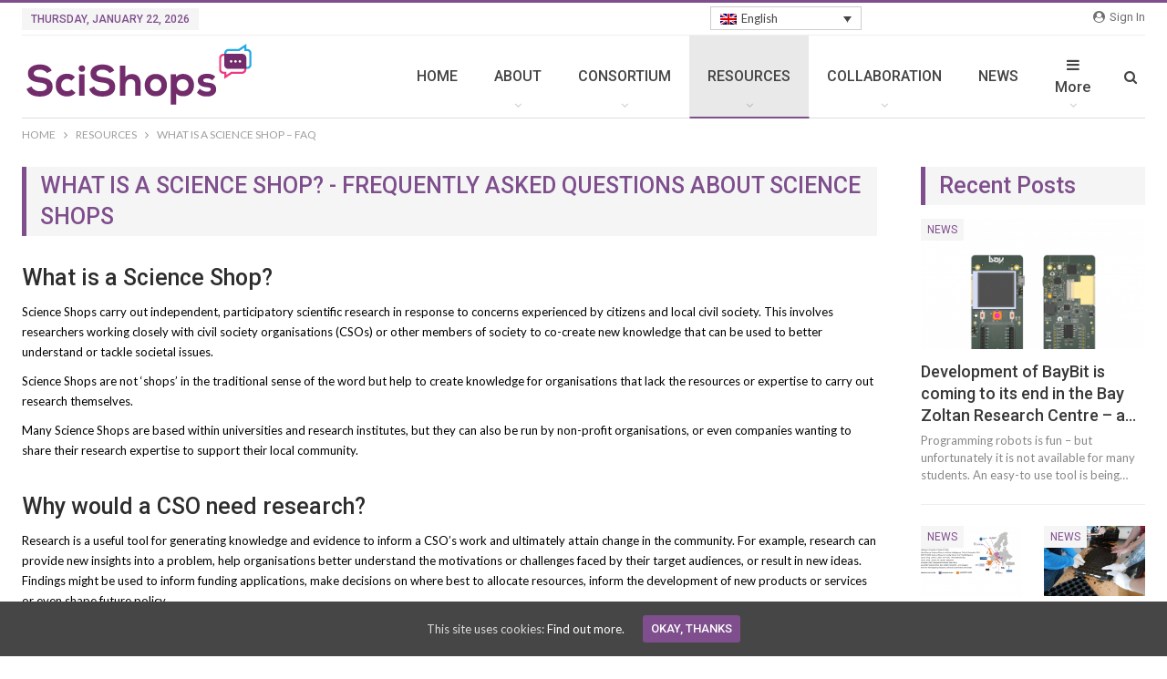

--- FILE ---
content_type: text/html; charset=UTF-8
request_url: https://www.scishops.eu/resources/what-is-a-science-shop-faq/
body_size: 93449
content:
	<!DOCTYPE html>
		<!--[if IE 8]>
	<html class="ie ie8" lang="en-US"> <![endif]-->
	<!--[if IE 9]>
	<html class="ie ie9" lang="en-US"> <![endif]-->
	<!--[if gt IE 9]><!-->
<html lang="en-US"> <!--<![endif]-->
	<head>
				<meta charset="UTF-8">
		<meta http-equiv="X-UA-Compatible" content="IE=edge">
		<meta name="viewport" content="width=device-width, initial-scale=1.0">
		<link rel="pingback" href="https://www.scishops.eu/xmlrpc.php"/>

		<script type="text/javascript">var ajaxurl = "https://www.scishops.eu/wp-admin/admin-ajax.php",ap_nonce 	= "e9d16f28f1",apTemplateUrl = "https://www.scishops.eu/wp-content/plugins/anspress-question-answer/templates/js-template";apQuestionID = "";aplang = {"loading":"Loading..","sending":"Sending request","file_size_error":"File size is bigger than 0.48 MB","attached_max":"You have already attached maximum numbers of allowed attachments","commented":"commented","comment":"Comment","cancel":"Cancel","update":"Update","your_comment":"Write your comment...","notifications":"Notifications","mark_all_seen":"Mark all as seen","search":"Search","no_permission_comments":"Sorry, you don't have permission to read comments."};disable_q_suggestion = "";</script><link rel="alternate" hreflang="en" href="https://www.scishops.eu/resources/what-is-a-science-shop-faq/" />
<link rel="alternate" hreflang="fr" href="https://www.scishops.eu/fr/connaissance/quest-ce-quune-boutique-de-sciences/" />
<link rel="alternate" hreflang="de" href="https://www.scishops.eu/de/wissen/was-ist-ein-science-shop-haeufig-gestellte-fragen-ueber-science-shops/" />
<link rel="alternate" hreflang="pt-pt" href="https://www.scishops.eu/pt-pt/o-que-e-uma-science-shop-perguntas-frequentes-sobre-science-shops/" />
<link rel="alternate" hreflang="ro" href="https://www.scishops.eu/ro/ce-este-un-atelier-stiintific-en-science-shop-intrebari-frecvente-despre-atelierele-stiintifice/" />
<link rel="alternate" hreflang="es" href="https://www.scishops.eu/es/conocimiento/que-es-un-science-shop/" />

	<!-- This site is optimized with the Yoast SEO plugin v14.1 - https://yoast.com/wordpress/plugins/seo/ -->
	<title>What is a Science Shop - FAQ - SciShops.eu</title>
	<meta name="robots" content="index, follow" />
	<meta name="googlebot" content="index, follow, max-snippet:-1, max-image-preview:large, max-video-preview:-1" />
	<meta name="bingbot" content="index, follow, max-snippet:-1, max-image-preview:large, max-video-preview:-1" />
	<link rel="canonical" href="https://www.scishops.eu/resources/what-is-a-science-shop-faq/" />
	<meta property="og:locale" content="en_US" />
	<meta property="og:type" content="article" />
	<meta property="og:title" content="What is a Science Shop - FAQ - SciShops.eu" />
	<meta property="og:url" content="https://www.scishops.eu/resources/what-is-a-science-shop-faq/" />
	<meta property="og:site_name" content="SciShops.eu" />
	<meta property="article:modified_time" content="2020-03-20T13:25:06+00:00" />
	<meta property="og:image" content="https://www.scishops.eu/wp-content/uploads/2019/06/scishops-twitter-preview-1024x512.jpg" />
	<meta property="og:image:width" content="1024" />
	<meta property="og:image:height" content="512" />
	<meta name="twitter:card" content="summary" />
	<script type="application/ld+json" class="yoast-schema-graph">{"@context":"https://schema.org","@graph":[{"@type":"WebSite","@id":"https://www.scishops.eu/#website","url":"https://www.scishops.eu/","name":"SciShops.eu","description":"Enhancing the Responsible and Sustainable Expansion of the Science Shop Ecosystem in Europe","potentialAction":[{"@type":"SearchAction","target":"https://www.scishops.eu/?s={search_term_string}","query-input":"required name=search_term_string"}],"inLanguage":"en-US"},{"@type":"WebPage","@id":"https://www.scishops.eu/resources/what-is-a-science-shop-faq/#webpage","url":"https://www.scishops.eu/resources/what-is-a-science-shop-faq/","name":"What is a Science Shop - FAQ - SciShops.eu","isPartOf":{"@id":"https://www.scishops.eu/#website"},"datePublished":"2018-12-12T12:31:55+00:00","dateModified":"2020-03-20T13:25:06+00:00","inLanguage":"en-US","potentialAction":[{"@type":"ReadAction","target":["https://www.scishops.eu/resources/what-is-a-science-shop-faq/"]}]}]}</script>
	<!-- / Yoast SEO plugin. -->


<link rel='dns-prefetch' href='//www.google.com' />
<link rel='dns-prefetch' href='//unpkg.com' />
<link rel='dns-prefetch' href='//api.mapbox.com' />
<link rel='dns-prefetch' href='//cdnjs.cloudflare.com' />
<link rel='dns-prefetch' href='//fonts.googleapis.com' />
<link rel='dns-prefetch' href='//use.fontawesome.com' />
<link rel='dns-prefetch' href='//stackpath.bootstrapcdn.com' />
<link rel='dns-prefetch' href='//s.w.org' />
<link rel="alternate" type="application/rss+xml" title="SciShops.eu &raquo; Feed" href="https://www.scishops.eu/feed/" />
<link rel="alternate" type="application/rss+xml" title="SciShops.eu &raquo; Comments Feed" href="https://www.scishops.eu/comments/feed/" />
		<script type="text/javascript">
			window._wpemojiSettings = {"baseUrl":"https:\/\/s.w.org\/images\/core\/emoji\/12.0.0-1\/72x72\/","ext":".png","svgUrl":"https:\/\/s.w.org\/images\/core\/emoji\/12.0.0-1\/svg\/","svgExt":".svg","source":{"concatemoji":"https:\/\/www.scishops.eu\/wp-includes\/js\/wp-emoji-release.min.js?ver=5.3.20"}};
			!function(e,a,t){var n,r,o,i=a.createElement("canvas"),p=i.getContext&&i.getContext("2d");function s(e,t){var a=String.fromCharCode;p.clearRect(0,0,i.width,i.height),p.fillText(a.apply(this,e),0,0);e=i.toDataURL();return p.clearRect(0,0,i.width,i.height),p.fillText(a.apply(this,t),0,0),e===i.toDataURL()}function c(e){var t=a.createElement("script");t.src=e,t.defer=t.type="text/javascript",a.getElementsByTagName("head")[0].appendChild(t)}for(o=Array("flag","emoji"),t.supports={everything:!0,everythingExceptFlag:!0},r=0;r<o.length;r++)t.supports[o[r]]=function(e){if(!p||!p.fillText)return!1;switch(p.textBaseline="top",p.font="600 32px Arial",e){case"flag":return s([127987,65039,8205,9895,65039],[127987,65039,8203,9895,65039])?!1:!s([55356,56826,55356,56819],[55356,56826,8203,55356,56819])&&!s([55356,57332,56128,56423,56128,56418,56128,56421,56128,56430,56128,56423,56128,56447],[55356,57332,8203,56128,56423,8203,56128,56418,8203,56128,56421,8203,56128,56430,8203,56128,56423,8203,56128,56447]);case"emoji":return!s([55357,56424,55356,57342,8205,55358,56605,8205,55357,56424,55356,57340],[55357,56424,55356,57342,8203,55358,56605,8203,55357,56424,55356,57340])}return!1}(o[r]),t.supports.everything=t.supports.everything&&t.supports[o[r]],"flag"!==o[r]&&(t.supports.everythingExceptFlag=t.supports.everythingExceptFlag&&t.supports[o[r]]);t.supports.everythingExceptFlag=t.supports.everythingExceptFlag&&!t.supports.flag,t.DOMReady=!1,t.readyCallback=function(){t.DOMReady=!0},t.supports.everything||(n=function(){t.readyCallback()},a.addEventListener?(a.addEventListener("DOMContentLoaded",n,!1),e.addEventListener("load",n,!1)):(e.attachEvent("onload",n),a.attachEvent("onreadystatechange",function(){"complete"===a.readyState&&t.readyCallback()})),(n=t.source||{}).concatemoji?c(n.concatemoji):n.wpemoji&&n.twemoji&&(c(n.twemoji),c(n.wpemoji)))}(window,document,window._wpemojiSettings);
		</script>
		<style type="text/css">
img.wp-smiley,
img.emoji {
	display: inline !important;
	border: none !important;
	box-shadow: none !important;
	height: 1em !important;
	width: 1em !important;
	margin: 0 .07em !important;
	vertical-align: -0.1em !important;
	background: none !important;
	padding: 0 !important;
}
</style>
	<link rel='stylesheet' id='anspress-fonts-css'  href='https://www.scishops.eu/wp-content/plugins/anspress-question-answer/templates/css/fonts.css?ver=4.1.17' type='text/css' media='all' />
<link rel='stylesheet' id='anspress-main-css'  href='https://www.scishops.eu/wp-content/plugins/anspress-question-answer/templates/css/main.css?ver=4.1.17' type='text/css' media='all' />
<style id='anspress-main-inline-css' type='text/css'>

		#anspress .ap-q-cells{
				margin-left: 60px;
		}
		#anspress .ap-a-cells{
				margin-left: 60px;
		}
</style>
<link rel='stylesheet' id='ap-overrides-css'  href='https://www.scishops.eu/wp-content/plugins/anspress-question-answer/templates/css/overrides.css?v=4.1.17&#038;ver=4.1.17' type='text/css' media='all' />
<link rel='stylesheet' id='layerslider-css'  href='https://www.scishops.eu/wp-content/plugins/LayerSlider/static/layerslider/css/layerslider.css?ver=6.0.6' type='text/css' media='all' />
<link rel='stylesheet' id='ls-google-fonts-css'  href='https://fonts.googleapis.com/css?family=Lato:100,300,regular,700,900%7COpen+Sans:300%7CIndie+Flower:regular%7COswald:300,regular,700&#038;subset=latin%2Clatin-ext' type='text/css' media='all' />
<link rel='stylesheet' id='wp-block-library-css'  href='https://www.scishops.eu/wp-includes/css/dist/block-library/style.min.css?ver=5.3.20' type='text/css' media='all' />
<link rel='stylesheet' id='dashicons-css'  href='https://www.scishops.eu/wp-includes/css/dashicons.min.css?ver=5.3.20' type='text/css' media='all' />
<link rel='stylesheet' id='bp-nouveau-css'  href='https://www.scishops.eu/wp-content/plugins/buddyboss-platform/bp-templates/bp-nouveau/css/buddypress.min.css?ver=1.3.5' type='text/css' media='screen' />
<link rel='stylesheet' id='bp-mentions-css-css'  href='https://www.scishops.eu/wp-content/plugins/buddyboss-platform/bp-core/css/mentions.min.css?ver=1.3.5' type='text/css' media='all' />
<link rel='stylesheet' id='contact-form-7-css'  href='https://www.scishops.eu/wp-content/plugins/contact-form-7/includes/css/styles.css?ver=5.1.9' type='text/css' media='all' />
<link rel='stylesheet' id='rs-plugin-settings-css'  href='https://www.scishops.eu/wp-content/plugins/revslider/public/assets/css/settings.css?ver=5.4.5.1' type='text/css' media='all' />
<style id='rs-plugin-settings-inline-css' type='text/css'>
#rs-demo-id {}
</style>
<link rel='stylesheet' id='wp-swf-css-css'  href='https://www.scishops.eu/wp-content/plugins/scishops/resources/assets/css/wp-swf.css?ver=5.3.20' type='text/css' media='all' />
<link rel='stylesheet' id='wp-swf-fontawqsome-css'  href='https://use.fontawesome.com/releases/v5.0.9/css/all.css?ver=5.3.20' type='text/css' media='all' />
<link rel='stylesheet' id='leaflet-css-css'  href='https://unpkg.com/leaflet@1.0.3/dist/leaflet.css?ver=5.3.20' type='text/css' media='all' />
<link rel='stylesheet' id='MarkerCluster-css-css'  href='https://www.scishops.eu/wp-content/plugins/scishops/resources/assets/css/MarkerCluster.css?ver=5.3.20' type='text/css' media='all' />
<link rel='stylesheet' id='MarkerClusterdeafult-css-css'  href='https://www.scishops.eu/wp-content/plugins/scishops/resources/assets/css/MarkerCluster.Default.css?ver=5.3.20' type='text/css' media='all' />
<link rel='stylesheet' id='select2-front-css-css'  href='https://cdnjs.cloudflare.com/ajax/libs/select2/4.0.6-rc.0/css/select2.min.css?ver=5.3.20' type='text/css' media='all' />
<link rel='stylesheet' id='cookie-consent-style-css'  href='https://www.scishops.eu/wp-content/plugins/uk-cookie-consent/assets/css/style.css?ver=5.3.20' type='text/css' media='all' />
<link rel='stylesheet' id='wpml-legacy-dropdown-0-css'  href='https://www.scishops.eu/wp-content/plugins/sitepress-multilingual-cms/templates/language-switchers/legacy-dropdown/style.css?ver=1' type='text/css' media='all' />
<style id='wpml-legacy-dropdown-0-inline-css' type='text/css'>
@media (min-width:992px) { #menu-item-wpml-ls-69-en{ display: none !important; } #menu-item-wpml-ls-69-de{ display: none !important; } }
</style>
<link rel='stylesheet' id='custom-script-css'  href='https://cdnjs.cloudflare.com/ajax/libs/font-awesome/5.9.0/css/all.min.css?ver=5.3.20' type='text/css' media='all' />
<link rel='stylesheet' id='fontawsome-css'  href='https://stackpath.bootstrapcdn.com/font-awesome/4.7.0/css/font-awesome.min.css?ver=1.0.0' type='text/css' media='all' />
<link rel='stylesheet' id='style-css-css'  href='https://www.scishops.eu/wp-content/themes/publisher-child/style.css?ver=5.3.20' type='text/css' media='all' />
<link rel='stylesheet' id='js_composer_front-css'  href='https://www.scishops.eu/wp-content/plugins/js_composer/assets/css/js_composer.min.css?ver=5.0.1' type='text/css' media='all' />
<link rel='stylesheet' id='publisher-child-css'  href='https://www.scishops.eu/wp-content/themes/publisher-child/style.css?ver=1.0.0' type='text/css' media='all' />
<link rel='stylesheet' id='better-framework-main-fonts-css'  href='https://fonts.googleapis.com/css?family=Lato:400,700%7CRoboto:400,500,400italic' type='text/css' media='all' />
<link rel='stylesheet' id='mpc-massive-style-css'  href='https://www.scishops.eu/wp-content/plugins/mpc-massive/assets/css/mpc-styles.css?ver=5.3.20' type='text/css' media='all' />
<script type='text/javascript' src='https://www.scishops.eu/wp-content/plugins/LayerSlider/static/layerslider/js/greensock.js?ver=1.19.0'></script>
<script type='text/javascript' src='https://www.scishops.eu/wp-includes/js/jquery/jquery.js?ver=1.12.4-wp'></script>
<script type='text/javascript' src='https://www.scishops.eu/wp-includes/js/jquery/jquery-migrate.min.js?ver=1.4.1'></script>
<script type='text/javascript'>
/* <![CDATA[ */
var LS_Meta = {"v":"6.0.6"};
/* ]]> */
</script>
<script type='text/javascript' src='https://www.scishops.eu/wp-content/plugins/LayerSlider/static/layerslider/js/layerslider.kreaturamedia.jquery.js?ver=6.0.6'></script>
<script type='text/javascript' src='https://www.scishops.eu/wp-content/plugins/LayerSlider/static/layerslider/js/layerslider.transitions.js?ver=6.0.6'></script>
<script type='text/javascript' src='https://www.scishops.eu/wp-content/plugins/buddyboss-platform/bp-core/js/widget-members.min.js?ver=1.3.5'></script>
<script type='text/javascript' src='https://www.scishops.eu/wp-content/plugins/buddyboss-platform/bp-core/js/jquery-query.min.js?ver=1.3.5'></script>
<script type='text/javascript' src='https://www.scishops.eu/wp-content/plugins/buddyboss-platform/bp-core/js/vendor/jquery-cookie.min.js?ver=1.3.5'></script>
<script type='text/javascript' src='https://www.scishops.eu/wp-content/plugins/buddyboss-platform/bp-core/js/vendor/jquery-scroll-to.min.js?ver=1.3.5'></script>
<script type='text/javascript' src='https://www.scishops.eu/wp-content/plugins/revslider/public/assets/js/jquery.themepunch.tools.min.js?ver=5.4.5.1'></script>
<script type='text/javascript' src='https://www.scishops.eu/wp-content/plugins/revslider/public/assets/js/jquery.themepunch.revolution.min.js?ver=5.4.5.1'></script>
<script type='text/javascript' src='https://www.scishops.eu/wp-content/plugins/sitepress-multilingual-cms/res/js/jquery.cookie.js?ver=3.7.0'></script>
<script type='text/javascript'>
/* <![CDATA[ */
var wpml_cookies = {"_icl_current_language":{"value":"en","expires":1,"path":"\/"}};
var wpml_cookies = {"_icl_current_language":{"value":"en","expires":1,"path":"\/"}};
/* ]]> */
</script>
<script type='text/javascript' src='https://www.scishops.eu/wp-content/plugins/sitepress-multilingual-cms/res/js/cookies/language-cookie.js?ver=5.3.20'></script>
<script type='text/javascript' src='https://www.scishops.eu/wp-content/plugins/sitepress-multilingual-cms/templates/language-switchers/legacy-dropdown/script.js?ver=1'></script>
<script type='text/javascript' src='https://www.scishops.eu/wp-content/themes/publisher-child/js/added.js?ver=5.3.20'></script>
<!--[if lt IE 9]>
<script type='text/javascript' src='https://www.scishops.eu/wp-content/themes/publisher/includes/libs/better-framework/assets/js/html5shiv.min.js?ver=3.10.14'></script>
<![endif]-->
<!--[if lt IE 9]>
<script type='text/javascript' src='https://www.scishops.eu/wp-content/themes/publisher/includes/libs/better-framework/assets/js/respond.min.js?ver=3.10.14'></script>
<![endif]-->
<meta name="generator" content="Powered by LayerSlider 6.0.6 - Multi-Purpose, Responsive, Parallax, Mobile-Friendly Slider Plugin for WordPress." />
<!-- LayerSlider updates and docs at: https://layerslider.kreaturamedia.com -->
<link rel='https://api.w.org/' href='https://www.scishops.eu/wp-json/' />
<link rel="EditURI" type="application/rsd+xml" title="RSD" href="https://www.scishops.eu/xmlrpc.php?rsd" />
<link rel="wlwmanifest" type="application/wlwmanifest+xml" href="https://www.scishops.eu/wp-includes/wlwmanifest.xml" /> 
<link rel='shortlink' href='https://www.scishops.eu/?p=7879' />
<link rel="alternate" type="application/json+oembed" href="https://www.scishops.eu/wp-json/oembed/1.0/embed?url=https%3A%2F%2Fwww.scishops.eu%2Fresources%2Fwhat-is-a-science-shop-faq%2F" />
<link rel="alternate" type="text/xml+oembed" href="https://www.scishops.eu/wp-json/oembed/1.0/embed?url=https%3A%2F%2Fwww.scishops.eu%2Fresources%2Fwhat-is-a-science-shop-faq%2F&#038;format=xml" />

	<script>var ajaxurl = 'https://www.scishops.eu/wp-admin/admin-ajax.php?lang=en&bpml_filter=true';</script>

	<meta name="generator" content="WPML ver:3.7.0 stt:1,4,3,27,42,45,2;" />
<style id="ctcc-css" type="text/css" media="screen">
				#catapult-cookie-bar {
					box-sizing: border-box;
					max-height: 0;
					opacity: 0;
					z-index: 99999;
					overflow: hidden;
					color: #ddd;
					position: fixed;
					left: 0;
					bottom: 0;
					width: 100%;
					background-color: #464646;
				}
				#catapult-cookie-bar a {
					color: #fff;
				}
				#catapult-cookie-bar .x_close span {
					background-color: ;
				}
				button#catapultCookie {
					background:;
					color: ;
					border: 0; padding: 6px 9px; border-radius: 3px;
				}
				#catapult-cookie-bar h3 {
					color: #ddd;
				}
				.has-cookie-bar #catapult-cookie-bar {
					opacity: 1;
					max-height: 999px;
					min-height: 30px;
				}</style>
<div
	 class="wpml-ls-statics-shortcode_actions wpml-ls wpml-ls-legacy-dropdown js-wpml-ls-legacy-dropdown">
	<ul>

		<li tabindex="0" class="wpml-ls-slot-shortcode_actions wpml-ls-item wpml-ls-item-en wpml-ls-current-language wpml-ls-first-item wpml-ls-item-legacy-dropdown">
			<a href="#" class="js-wpml-ls-item-toggle wpml-ls-item-toggle"><img class="wpml-ls-flag" src="https://www.scishops.eu/wp-content/plugins/sitepress-multilingual-cms/res/flags/en.png" alt="en" title="English"><span class="wpml-ls-native">English</span></a>

			<ul class="wpml-ls-sub-menu">
				
					<li class="wpml-ls-slot-shortcode_actions wpml-ls-item wpml-ls-item-fr">
						<a href="https://www.scishops.eu/fr/connaissance/quest-ce-quune-boutique-de-sciences/"><img class="wpml-ls-flag" src="https://www.scishops.eu/wp-content/plugins/sitepress-multilingual-cms/res/flags/fr.png" alt="fr" title="Français"><span class="wpml-ls-native">Français</span></a>
					</li>

				
					<li class="wpml-ls-slot-shortcode_actions wpml-ls-item wpml-ls-item-de">
						<a href="https://www.scishops.eu/de/wissen/was-ist-ein-science-shop-haeufig-gestellte-fragen-ueber-science-shops/"><img class="wpml-ls-flag" src="https://www.scishops.eu/wp-content/plugins/sitepress-multilingual-cms/res/flags/de.png" alt="de" title="Deutsch"><span class="wpml-ls-native">Deutsch</span></a>
					</li>

				
					<li class="wpml-ls-slot-shortcode_actions wpml-ls-item wpml-ls-item-pt-pt">
						<a href="https://www.scishops.eu/pt-pt/o-que-e-uma-science-shop-perguntas-frequentes-sobre-science-shops/"><img class="wpml-ls-flag" src="https://www.scishops.eu/wp-content/plugins/sitepress-multilingual-cms/res/flags/pt-pt.png" alt="pt-pt" title="Português"><span class="wpml-ls-native">Português</span></a>
					</li>

				
					<li class="wpml-ls-slot-shortcode_actions wpml-ls-item wpml-ls-item-ro">
						<a href="https://www.scishops.eu/ro/ce-este-un-atelier-stiintific-en-science-shop-intrebari-frecvente-despre-atelierele-stiintifice/"><img class="wpml-ls-flag" src="https://www.scishops.eu/wp-content/plugins/sitepress-multilingual-cms/res/flags/ro.png" alt="ro" title="Română"><span class="wpml-ls-native">Română</span></a>
					</li>

				
					<li class="wpml-ls-slot-shortcode_actions wpml-ls-item wpml-ls-item-es wpml-ls-last-item">
						<a href="https://www.scishops.eu/es/conocimiento/que-es-un-science-shop/"><img class="wpml-ls-flag" src="https://www.scishops.eu/wp-content/plugins/sitepress-multilingual-cms/res/flags/es.png" alt="es" title="Español"><span class="wpml-ls-native">Español</span></a>
					</li>

							</ul>

		</li>

	</ul>
</div>			<link rel="shortcut icon" href="https://www.scishops.eu/wp-content/uploads/2018/02/favicon-scishops.png"><meta name="generator" content="Powered by Visual Composer - drag and drop page builder for WordPress."/>
<!--[if lte IE 9]><link rel="stylesheet" type="text/css" href="https://www.scishops.eu/wp-content/plugins/js_composer/assets/css/vc_lte_ie9.min.css" media="screen"><![endif]--><script type="application/ld+json">{
    "@context": "http:\/\/schema.org\/",
    "@type": "organization",
    "@id": "#organization",
    "logo": {
        "@type": "ImageObject",
        "url": "https:\/\/www.scishops.eu\/wp-content\/uploads\/2018\/02\/logo-normal.png"
    },
    "url": "https:\/\/www.scishops.eu\/",
    "name": "SciShops.eu",
    "description": "Enhancing the Responsible and Sustainable Expansion of the Science Shop Ecosystem in Europe"
}</script>
<script type="application/ld+json">{
    "@context": "http:\/\/schema.org\/",
    "@type": "WebSite",
    "name": "SciShops.eu",
    "alternateName": "Enhancing the Responsible and Sustainable Expansion of the Science Shop Ecosystem in Europe",
    "url": "https:\/\/www.scishops.eu\/"
}</script>
<script type="application/ld+json">{
    "@context": "http:\/\/schema.org\/",
    "@type": "WebPage",
    "headline": "What is a Science Shop - FAQ",
    "author": {
        "@type": "Person",
        "@id": "#person-SciShops",
        "name": "SciShops"
    },
    "interactionStatistic": [
        {
            "@type": "InteractionCounter",
            "interactionType": "http:\/\/schema.org\/CommentAction",
            "userInteractionCount": "0"
        }
    ],
    "publisher": {
        "@id": "#organization"
    },
    "mainEntityOfPage": "https:\/\/www.scishops.eu\/resources\/what-is-a-science-shop-faq\/",
    "potentialAction": {
        "comments": {
            "@type": "SearchAction",
            "target": "https:\/\/www.scishops.eu\/search\/{search_term}",
            "query-input": "required name=search_term"
        }
    }
}</script>
<link rel='stylesheet' id='bf-minifed-css-1' href='https://www.scishops.eu/wp-content/bs-booster-cache/65df595c1c708d4bf33dbd417265ce53.css' type='text/css' media='all' />
<link rel='stylesheet' id='7.6.1-1594631263' href='https://www.scishops.eu/wp-content/bs-booster-cache/542166341128d0b819a18185cd76dcd9.css' type='text/css' media='all' />
<meta name="generator" content="Powered by Slider Revolution 5.4.5.1 - responsive, Mobile-Friendly Slider Plugin for WordPress with comfortable drag and drop interface." />
<script type="text/javascript">function setREVStartSize(e){
				try{ var i=jQuery(window).width(),t=9999,r=0,n=0,l=0,f=0,s=0,h=0;					
					if(e.responsiveLevels&&(jQuery.each(e.responsiveLevels,function(e,f){f>i&&(t=r=f,l=e),i>f&&f>r&&(r=f,n=e)}),t>r&&(l=n)),f=e.gridheight[l]||e.gridheight[0]||e.gridheight,s=e.gridwidth[l]||e.gridwidth[0]||e.gridwidth,h=i/s,h=h>1?1:h,f=Math.round(h*f),"fullscreen"==e.sliderLayout){var u=(e.c.width(),jQuery(window).height());if(void 0!=e.fullScreenOffsetContainer){var c=e.fullScreenOffsetContainer.split(",");if (c) jQuery.each(c,function(e,i){u=jQuery(i).length>0?u-jQuery(i).outerHeight(!0):u}),e.fullScreenOffset.split("%").length>1&&void 0!=e.fullScreenOffset&&e.fullScreenOffset.length>0?u-=jQuery(window).height()*parseInt(e.fullScreenOffset,0)/100:void 0!=e.fullScreenOffset&&e.fullScreenOffset.length>0&&(u-=parseInt(e.fullScreenOffset,0))}f=u}else void 0!=e.minHeight&&f<e.minHeight&&(f=e.minHeight);e.c.closest(".rev_slider_wrapper").css({height:f})					
				}catch(d){console.log("Failure at Presize of Slider:"+d)}
			};</script>

<!-- BetterFramework Head Inline CSS -->
<style>
ul.menu.bsm-initialized li.menu-item-has-children.better-anim-fade>.sub-menu {
    white-space: nowrap;
    width: auto;
}

.archive-title .pre-title span {
    background-color: #0EACDB;
    display: inline-block;
    line-height: 26px;
    z-index: 1;
    position: relative;
    padding: 0 10px;
    color: #fff;
}

.archive-title .pre-title:after {
    content: '';
    display: inline-block;
    position: absolute;
    left: 0;
    top: 100%;
    height: 3px;
    width: 100%;
    background-color: #0EACDB;
}

/*line under title*/

.post-template-6.wfi .post-header-inner {
    padding: 20px 20px 40px 0;
    background: #fff;
    margin-top: -150px;
}


.listing-item-grid-1 .title {
    font-family: 'Roboto';
    font-weight: 500;
    line-height: 24px;
    font-size: 18px;
    text-align: inherit;
    text-transform: initial !important;
    color: #383838;
}

/*widget margin bottom*/

.widget{
  margin-bottom: 18px;
}

/*social icons position*/

.widget_better-social-counter .better-social-counter.style-button .social-list {
    text-align: inherit;
}

/*frozen menu which appears two times*/

.off-canvas-inner>.off-canvas-menu {
    display: none !important;
}

/*showing labels in one line - contact form*/

label {
    display: grid !important;
    margin-bottom: 5px;
}


/*newsletter*/

.bs-subscribe-newsletter .subscribe-message {
    color: white !important;
}

.bs-subscribe-newsletter .newsletter-subscribe {
 
    border-radius: 0px !important;
}

.bs-subscribe-newsletter .newsletter-email {

    border-radius: 0px !important; 

}

/*dropdownmenu-top bar*/

.topbar{
 overflow:initial;   
}


.post-subtitle{
  padding-left:20px;
  padding-right:20px;
}

/*
.h4, .h5, .h6, h4, h5, h6 {
   
    padding-bottom: 10px;
    padding-top: 10px;
}*/

.entry-content {
    font-family: 'Lato';
    font-weight: 500;
    font-size: 15px;
    text-align: inherit;
    text-transform: initial;
    color: #333;
}

.block{
    font-size: 110%;
    background-color: #efefef;
    border-left: none;
    padding: 60px 35px 50px;
    margin: 0px 0 30px;
    position: relative;
    text-align: center;
    clear: both;
}


#mc_embed_signup form {
    display: block;
    position: relative;
    text-align: left;
    padding: 10px 0 10px 0% !important;
}

.entry-content.single-post-content blockquote {
    font-size: 110%;
    background-color: #efefef;
    border-left: none;
    padding: 60px 35px 50px;
    margin: 0px 0 30px;
    position: relative;
    text-align: center;
    clear: both;
}

/*underlines for links*/

.title a, span a, h1 a, h2 a, h3 a, h4 a, h5 a, h6 a, button a, .read-more {
    text-decoration: none !important;
}

.main-section a {
    text-decoration: underline;
}





.bs-shortcode{
  margin-bottom: 30px;
}
/* responsive phone */ @media(max-width: 767px){.post-tp-5-header .single-post-title {
    font-size: 28px;
}}

</style>
<!-- /BetterFramework Head Inline CSS-->
<style type="text/css" data-type="vc_custom-css">.single-container{
    min-height:1100px !important;
}</style><noscript><style type="text/css"> .wpb_animate_when_almost_visible { opacity: 1; }</style></noscript>	</head>

<body class="bp-nouveau page-template-default page page-id-7879 page-child parent-pageid-5848 do-etfw bs-theme bs-publisher bs-publisher-clean-magazine active-light-box active-top-line ltr close-rh page-layout-2-col-right full-width active-sticky-sidebar main-menu-sticky-smart active-ajax-search  wpb-js-composer js-comp-ver-5.0.1 vc_responsive bs-ll-a no-js" dir="ltr">
		<div class="main-wrap content-main-wrap">
			<header id="header" class="site-header header-style-6 boxed" itemscope="itemscope" itemtype="https://schema.org/WPHeader">
		<section class="topbar topbar-style-1 hidden-xs hidden-xs">
	<div class="content-wrap">
		<div class="container">
			<div class="topbar-inner clearfix">

									<div class="section-links">
													<a class="topbar-sign-in "
							   data-toggle="modal" data-target="#bsLoginModal">
								<i class="fa fa-user-circle"></i> Sign in							</a>

							<div class="modal sign-in-modal fade" id="bsLoginModal" tabindex="-1" role="dialog"
							     style="display: none">
								<div class="modal-dialog" role="document">
									<div class="modal-content">
											<span class="close-modal" data-dismiss="modal" aria-label="Close"><i
														class="fa fa-close"></i></span>
										<div class="modal-body">
											<div id="form_38839_" class="bs-shortcode bs-login-shortcode ">
		<div class="bs-login bs-type-login"  style="display:none">

					<div class="bs-login-panel bs-login-sign-panel bs-current-login-panel">
								<form name="loginform"
				      action="https://www.scishops.eu/go-start-lg/" method="post">

					
					<div class="login-header">
						<span class="login-icon fa fa-user-circle main-color"></span>
						<p>Welcome, Login to your account.</p>
					</div>
					
					<div class="login-field login-username">
						<input type="text" name="log" id="form_38839_user_login" class="input"
						       value="" size="20"
						       placeholder="Username or Email..." required/>
					</div>

					<div class="login-field login-password">
						<input type="password" name="pwd" id="form_38839_user_pass"
						       class="input"
						       value="" size="20" placeholder="Password..."
						       required/>
					</div>

					
					<div class="login-field">
						<a href="https://www.scishops.eu/go-start-lg/?action=lostpassword&redirect_to=https%3A%2F%2Fwww.scishops.eu%2Fresources%2Fwhat-is-a-science-shop-faq%2F"
						   class="go-reset-panel">Forget password?</a>

													<span class="login-remember">
							<input class="remember-checkbox" name="rememberme" type="checkbox"
							       id="form_38839_rememberme"
							       value="forever"  />
							<label class="remember-label">Remember me</label>
						</span>
											</div>

					
					<div class="login-field login-submit">
						<input type="submit" name="wp-submit"
						       class="button-primary login-btn"
						       value="Log In"/>
						<input type="hidden" name="redirect_to" value="https://www.scishops.eu/resources/what-is-a-science-shop-faq/"/>
					</div>

									</form>
			</div>

			<div class="bs-login-panel bs-login-reset-panel">

				<span class="go-login-panel"><i
							class="fa fa-angle-left"></i> Sign in</span>

				<div class="bs-login-reset-panel-inner">
					<div class="login-header">
						<span class="login-icon fa fa-support"></span>
						<p>Recover your password.</p>
						<p>A password will be e-mailed to you.</p>
					</div>
										<form name="lostpasswordform" id="form_38839_lostpasswordform"
					      action="https://www.scishops.eu/go-start-lg/?action=lostpassword"
					      method="post">

						<div class="login-field reset-username">
							<input type="text" name="user_login" class="input" value=""
							       placeholder="Username or Email..."
							       required/>
						</div>

						
						<div class="login-field reset-submit">

							<input type="hidden" name="redirect_to" value=""/>
							<input type="submit" name="wp-submit" class="login-btn"
							       value="Send My Password"/>

						</div>
					</form>
				</div>
			</div>
			</div>
	</div>
										</div>
									</div>
								</div>
							</div>
												</div>
				
				<div class="section-menu">
						<div id="menu-top" class="menu top-menu-wrapper" role="navigation" itemscope="itemscope" itemtype="https://schema.org/SiteNavigationElement">
		<nav class="top-menu-container">

			<ul id="top-navigation" class="top-menu menu clearfix bsm-pure">
									<li id="topbar-date" class="menu-item menu-item-date">
					<span
						class="topbar-date">Thursday, January 22, 2026</span>
					</li>
								</ul>

		</nav>
	</div>
				</div>
			</div>
		</div>
	</div>
</section>
		<div class="content-wrap">
			<div class="container">
				<div class="header-inner clearfix">
					<div id="site-branding" class="site-branding">
	<p  id="site-title" class="logo h1 img-logo">
	<a href="https://www.scishops.eu/" itemprop="url" rel="home">
					<img id="site-logo" src="https://www.scishops.eu/wp-content/uploads/2018/02/logo-normal.png"
			     alt="Scishops"  data-bsrjs="https://www.scishops.eu/wp-content/uploads/2018/02/logo-normal.png"  />

			<span class="site-title">Scishops - Enhancing the Responsible and Sustainable Expansion of the Science Shop Ecosystem in Europe</span>
				</a>
</p>
</div><!-- .site-branding -->
<nav id="menu-main" class="menu main-menu-container  show-search-item menu-actions-btn-width-1" role="navigation" itemscope="itemscope" itemtype="https://schema.org/SiteNavigationElement">
			<div class="menu-action-buttons width-1">
							<div class="search-container close">
					<span class="search-handler"><i class="fa fa-search"></i></span>

					<div class="search-box clearfix">
						<form role="search" method="get" class="search-form clearfix" action="https://www.scishops.eu">
	<input type="search" class="search-field"
	       placeholder="Search..."
	       value="" name="s"
	       title="Search for:"
	       autocomplete="off">
	<input type="submit" class="search-submit" value="Search">
</form><!-- .search-form -->
					</div>
				</div>
						</div>
			<ul id="main-navigation" class="main-menu menu bsm-pure clearfix">
		<li id="menu-item-7006" class="menu-item menu-item-type-post_type menu-item-object-page menu-item-home better-anim-fade menu-item-7006"><a href="https://www.scishops.eu/">HOME</a></li>
<li id="menu-item-7334" class="menu-item menu-item-type-custom menu-item-object-custom menu-item-has-children better-anim-fade menu-item-7334"><a>ABOUT</a>
<ul class="sub-menu">
	<li id="menu-item-7232" class="menu-item menu-item-type-post_type menu-item-object-page better-anim-fade menu-item-7232"><a href="https://www.scishops.eu/about/background/">BACKGROUND</a></li>
	<li id="menu-item-7231" class="menu-item menu-item-type-post_type menu-item-object-page better-anim-fade menu-item-7231"><a href="https://www.scishops.eu/about/objectives/">OBJECTIVES</a></li>
</ul>
</li>
<li id="menu-item-7432" class="menu-item menu-item-type-custom menu-item-object-custom menu-item-has-children better-anim-fade menu-item-7432"><a>CONSORTIUM</a>
<ul class="sub-menu">
	<li id="menu-item-7431" class="menu-item menu-item-type-post_type menu-item-object-page better-anim-fade menu-item-7431"><a href="https://www.scishops.eu/about/consortium/">CONSORTIUM</a></li>
	<li id="menu-item-7230" class="menu-item menu-item-type-post_type menu-item-object-page better-anim-fade menu-item-7230"><a href="https://www.scishops.eu/about/meet-the-team/">MEET THE TEAM</a></li>
	<li id="menu-item-8621" class="menu-item menu-item-type-post_type menu-item-object-page better-anim-fade menu-item-8621"><a href="https://www.scishops.eu/about/new-scishops/">NEW SCISHOPS</a></li>
	<li id="menu-item-7696" class="menu-item menu-item-type-post_type menu-item-object-page better-anim-fade menu-item-7696"><a href="https://www.scishops.eu/expert-and-advisory-board/">EXPERT AND ADVISORY BOARD</a></li>
</ul>
</li>
<li id="menu-item-7433" class="menu-item menu-item-type-custom menu-item-object-custom current-menu-ancestor current-menu-parent menu-item-has-children better-anim-fade menu-item-7433"><a>RESOURCES</a>
<ul class="sub-menu">
	<li id="menu-item-7881" class="menu-item menu-item-type-post_type menu-item-object-page current-menu-item page_item page-item-7879 current_page_item better-anim-fade menu-item-7881"><a href="https://www.scishops.eu/resources/what-is-a-science-shop-faq/" aria-current="page">WHAT IS A SCIENCE SHOP – FAQ</a></li>
	<li id="menu-item-7233" class="menu-item menu-item-type-post_type menu-item-object-page better-anim-fade menu-item-7233"><a href="https://www.scishops.eu/resources/case-studies/">CASE STUDIES</a></li>
	<li id="menu-item-8581" class="menu-item menu-item-type-post_type menu-item-object-page better-anim-fade menu-item-8581"><a href="https://www.scishops.eu/resources/training/">TRAINING</a></li>
	<li id="menu-item-7875" class="menu-item menu-item-type-post_type menu-item-object-page better-anim-fade menu-item-7875"><a href="https://www.scishops.eu/resources/scenarios-collection/">SCENARIOS COLLECTION</a></li>
	<li id="menu-item-7874" class="menu-item menu-item-type-post_type menu-item-object-page better-anim-fade menu-item-7874"><a href="https://www.scishops.eu/resources/practitioners-roadmap-and-methodology-toolkit/">ROADMAP AND METHODOLOGY TOOLKIT</a></li>
	<li id="menu-item-7873" class="menu-item menu-item-type-post_type menu-item-object-page better-anim-fade menu-item-7873"><a href="https://www.scishops.eu/resources/science-shops-establishment-guide/">SCIENCE SHOPS ESTABLISHMENT GUIDE</a></li>
	<li id="menu-item-9205" class="menu-item menu-item-type-post_type menu-item-object-page better-anim-fade menu-item-9205"><a href="https://www.scishops.eu/resources/science-shops-tips-tricks/">SCIENCE SHOP TIPS &#038; TRICKS</a></li>
	<li id="menu-item-9360" class="menu-item menu-item-type-post_type menu-item-object-page better-anim-fade menu-item-9360"><a href="https://www.scishops.eu/resources/scishops-project-factsheet/">SCISHOPS PROJECT FACTSHEET</a></li>
	<li id="menu-item-9211" class="menu-item menu-item-type-post_type menu-item-object-page better-anim-fade menu-item-9211"><a href="https://www.scishops.eu/resources/literature-review-on-community-based-research/">LITERATURE REVIEW ON COMMUNITY-BASED RESEARCH</a></li>
	<li id="menu-item-7872" class="menu-item menu-item-type-post_type menu-item-object-page better-anim-fade menu-item-7872"><a href="https://www.scishops.eu/resources/strategy-for-participatory-research/">STRATEGY FOR PARTICIPATORY RESEARCH</a></li>
	<li id="menu-item-7234" class="menu-item menu-item-type-post_type menu-item-object-page better-anim-fade menu-item-7234"><a href="https://www.scishops.eu/resources/rri-tools-for-science-shops/">RRI TOOLS FOR SCIENCE SHOPS</a></li>
	<li id="menu-item-8035" class="menu-item menu-item-type-post_type menu-item-object-page better-anim-fade menu-item-8035"><a href="https://www.scishops.eu/resources/stakeholder-survey-findings/">STAKEHOLDER SURVEY FINDINGS</a></li>
	<li id="menu-item-8195" class="menu-item menu-item-type-post_type menu-item-object-page better-anim-fade menu-item-8195"><a href="https://www.scishops.eu/summer-school/">SUMMER SCHOOL</a></li>
	<li id="menu-item-9012" class="menu-item menu-item-type-post_type menu-item-object-page better-anim-fade menu-item-9012"><a href="https://www.scishops.eu/pitch-challenge/">PITCH CHALLENGE</a></li>
	<li id="menu-item-8730" class="menu-item menu-item-type-post_type menu-item-object-page better-anim-fade menu-item-8730"><a href="https://www.scishops.eu/symposium/">SYMPOSIUM</a></li>
</ul>
</li>
<li id="menu-item-9061" class="menu-item menu-item-type-custom menu-item-object-custom menu-item-has-children better-anim-fade menu-item-9061"><a>COLLABORATION</a>
<ul class="sub-menu">
	<li id="menu-item-9088" class="menu-item menu-item-type-custom menu-item-object-custom better-anim-fade menu-item-9088"><a href="/scishops/">SHOWCASE</a></li>
	<li id="menu-item-9293" class="menu-item menu-item-type-custom menu-item-object-custom better-anim-fade menu-item-9293"><a href="/collaboration/news-feed">NEWS FEED</a></li>
	<li id="menu-item-8894" class="menu-item menu-item-type-post_type menu-item-object-page better-anim-fade menu-item-8894"><a href="https://www.scishops.eu/collaboration/">NETWORKING &#038; OPPORTUNITIES</a></li>
	<li id="menu-item-9294" class="anspress-menu-base menu-item menu-item-type-post_type menu-item-object-page better-anim-fade menu-item-9294"><a href="https://www.scishops.eu/collaboration/question-and-answer-board/">Q&#038;A BOARD</a></li>
</ul>
</li>
<li id="menu-item-7004" class="menu-item menu-item-type-post_type menu-item-object-page better-anim-fade menu-item-7004"><a href="https://www.scishops.eu/news/">NEWS</a></li>
<li id="menu-item-7003" class="menu-item menu-item-type-post_type menu-item-object-page better-anim-fade menu-item-7003"><a href="https://www.scishops.eu/contact/">CONTACT</a></li>
	</ul><!-- #main-navigation -->
</nav><!-- .main-menu-container -->
				</div>
			</div>
		</div>
	</header><!-- .site-header -->
	<div class="rh-header clearfix light deferred-block-exclude">
		<div class="rh-container clearfix">

			<div class="menu-container close">
				<span class="menu-handler"><span class="lines"></span></span>
			</div><!-- .menu-container -->

			<div class="logo-container rh-img-logo">
				<a href="https://www.scishops.eu/" itemprop="url" rel="home">
											<img src="https://www.scishops.eu/wp-content/uploads/2018/02/logo-normal.png"
						     alt="SciShops.eu"  data-bsrjs="https://www.scishops.eu/wp-content/uploads/2018/02/logo-normal.png"  />				</a>
			</div><!-- .logo-container -->
		</div><!-- .rh-container -->
	</div><!-- .rh-header -->
<nav role="navigation" aria-label="Breadcrumbs" class="bf-breadcrumb clearfix bc-top-style"><div class="container bf-breadcrumb-container"><ul class="bf-breadcrumb-items" itemscope itemtype="http://schema.org/BreadcrumbList"><meta name="numberOfItems" content="3" /><meta name="itemListOrder" content="Ascending" /><li itemprop="itemListElement" itemscope itemtype="http://schema.org/ListItem" class="bf-breadcrumb-item bf-breadcrumb-begin"><a itemprop="item" href="https://www.scishops.eu" rel="home""><span itemprop='name'>Home</span><meta itemprop="position" content="1" /></a></li><li itemprop="itemListElement" itemscope itemtype="http://schema.org/ListItem" class="bf-breadcrumb-item"><a itemprop="item" href="https://www.scishops.eu/resources/" ><span itemprop='name'>Resources</span><meta itemprop="position" content="2" /></a></li><li itemprop="itemListElement" itemscope itemtype="http://schema.org/ListItem" class="bf-breadcrumb-item bf-breadcrumb-end"><span itemprop='name'>What is a Science Shop &#8211; FAQ</span><meta itemprop="position" content="3" /><meta itemprop="item" content="https://www.scishops.eu/resources/what-is-a-science-shop-faq/"/></li></ul></div></nav><div class="content-wrap">
		<main id="content" class="content-container">

		<div class="container layout-2-col layout-2-col-1 layout-right-sidebar layout-bc-before">
			<div class="row main-section">
										<div class="col-sm-8 content-column">
								<div class="single-container bs-vc-content">
		<div class="row vc_row wpb_row vc_row-fluid mpc-row"><div class="bs-vc-wrapper"><div class="wpb_column bs-vc-column vc_column_container vc_col-sm-12 mpc-column" data-column-id="mpc_column-226971b1b1e5334"><div class="bs-vc-wrapper wpb_wrapper">	<div class="bs-shortcode bs-text bscb-36965 bsb-have-heading-color">
				<h3 class="section-heading sh-t2 sh-s3">
				<span class="h-text">WHAT IS A SCIENCE SHOP? - FREQUENTLY ASKED QUESTIONS ABOUT SCIENCE SHOPS</span>
				</h3>
		
<style>
.bscb-36965 .section-heading.sh-t2 a.active,.bscb-36965.bscb-36965 .section-heading.sh-t2 .main-link:first-child:last-child .h-text{color:#7e4e8d}.bscb-36965 .section-heading.sh-t2 > .h-text,.bscb-36965 .section-heading.sh-t2 a:hover .h-text,.bscb-36965 .section-heading.sh-t2 a.active .h-text{color:#7e4e8d !important}.bscb-36965.bscb-36965 .section-heading.sh-t2:after{background-color:#7e4e8d}.bscb-36965.bscb-36965 .listing-item:hover .title a,.bscb-36965.bscb-36965 .listing-item-text-1 .post-meta a:hover,.bscb-36965.bscb-36965 .listing-item-grid .post-meta a:hover,.bscb-36965.bscb-36965 .listing-item .rating-stars span:before{color:#7e4e8d !important}.bscb-36965.bscb-36965 .listing-item .rating-bar span,.bscb-36965.bscb-36965 .listing-item .post-count-badge.pcb-t1.pcb-s1,.bscb-36965.bscb-36965.better-newsticker .heading{background-color:#7e4e8d !important}.bscb-36965.bscb-36965.better-newsticker .heading:after{border-left-color:#7e4e8d !important}.bscb-36965 .bs-pagination .btn-bs-pagination:hover,.bscb-36965 .btn-bs-pagination.bs-pagination-in-loading{background-color:#7e4e8d !important;border-color:#7e4e8d !important;color:#fff !important}.bscb-36965 .listing-item-text-2:hover .item-inner{border-color:#7e4e8d !important}.bscb-36965.bscb-36965.bscb-36965.bscb-36965 .term-badges.floated .term-badge a,.bscb-36965.bscb-36965 .bs-pagination-wrapper .bs-loading > div{background-color:#7e4e8d !important;color:#fff !important}

</style>
		<div class="bs-text-content">
					</div>
	</div><!-- .bs-text -->

	<div class="wpb_text_column wpb_content_element  bs-vc-block">
		<div class="wpb_wrapper">
			<h3><span data-sheets-value='{"1":2,"2":"What is a Science Shop?"}' data-sheets-userformat='{"2":31105,"3":{"1":0,"3":1},"10":0,"11":4,"14":{"1":3,"3":1},"15":"Calibri","16":11,"17":1}'>What is a Science Shop?</span></h3>
<p><span data-sheets-value='{"1":2,"2":"Science Shops carry out independent, participatory scientific research in response to concerns experienced by citizens and local civil society. This involves researchers working closely with civil society organisations (CSOs) or other members of society to co-create new knowledge that can be used to better understand or tackle societal issues."}' data-sheets-userformat='{"2":14721,"3":{"1":0,"3":1},"10":0,"11":4,"14":{"1":3,"3":1},"15":"Calibri","16":11}'>Science Shops carry out independent, participatory scientific research in response to concerns experienced by citizens and local civil society. This involves researchers working closely with civil society organisations (CSOs) or other members of society to co-create new knowledge that can be used to better understand or tackle societal issues.</span></p>
<p><span data-sheets-value='{"1":2,"2":"Science Shops are not &lsquo;shops&rsquo; in the traditional sense of the word but help to create knowledge for organisations that lack the resources or expertise to carry out research themselves."}' data-sheets-userformat='{"2":14721,"3":{"1":0,"3":1},"10":0,"11":4,"14":{"1":3,"3":1},"15":"Calibri","16":11}'>Science Shops are not &lsquo;shops&rsquo; in the traditional sense of the word but help to create knowledge for organisations that lack the resources or expertise to carry out research themselves.</span></p>
<p><span data-sheets-value='{"1":2,"2":"Many Science Shops are based within universities and research institutes, but they can also be run&nbsp;by non-profit organisations, or even companies wanting to share their research expertise to support their local community."}' data-sheets-userformat='{"2":14721,"3":{"1":0,"3":1},"10":0,"11":4,"14":{"1":3,"3":1},"15":"Calibri","16":11}'>Many Science Shops are based within universities and research institutes, but they can also be run by non-profit organisations, or even companies wanting to share their research expertise to support their local community.</span></p>

		</div>
	</div>

	<div class="wpb_text_column wpb_content_element  bs-vc-block">
		<div class="wpb_wrapper">
			<h3><span data-sheets-value='{"1":2,"2":"What is a Science Shop?"}' data-sheets-userformat='{"2":31105,"3":{"1":0,"3":1},"10":0,"11":4,"14":{"1":3,"3":1},"15":"Calibri","16":11,"17":1}'>Why would a CSO need research?</span></h3>
<p><span data-sheets-value='{"1":2,"2":"Research is a useful tool for generating knowledge and evidence to inform a CSO&rsquo;s work and ultimately attain change in the community. For example, research&nbsp;can provide&nbsp;new insights into a problem, help organisations better understand the motivations or challenges faced by their target audiences, or result in new ideas. Findings might be used to inform funding applications, make decisions on where best to allocate resources, inform the development of new products or services or even shape future policy."}' data-sheets-userformat='{"2":14721,"3":{"1":0,"3":1},"10":0,"11":4,"14":{"1":3,"3":1},"15":"Calibri","16":11}'>Research is a useful tool for generating knowledge and evidence to inform a CSO&rsquo;s work and ultimately attain change in the community. For example, research can provide new insights into a problem, help organisations better understand the motivations or challenges faced by their target audiences, or result in new ideas. Findings might be used to inform funding applications, make decisions on where best to allocate resources, inform the development of new products or services or even shape future policy.</span></p>

		</div>
	</div>

	<div class="wpb_text_column wpb_content_element  bs-vc-block">
		<div class="wpb_wrapper">
			<h3><span data-sheets-value='{"1":2,"2":"What is a Science Shop?"}' data-sheets-userformat='{"2":31105,"3":{"1":0,"3":1},"10":0,"11":4,"14":{"1":3,"3":1},"15":"Calibri","16":11,"17":1}'>Who can access a Science Shop&rsquo;s services?</span></h3>
<p><span data-sheets-value='{"1":2,"2":"Representatives of civil society organisations or local communities can approach a Science Shop with a problem, where they feel some research might be helpful. &nbsp;For example, project requests might be received from non-profit organisations working with young people or on environmental issues, a patient association or a local sports club. Even a group of citizens with shared concerns about an issue affecting their local community can benefit."}' data-sheets-userformat='{"2":14721,"3":{"1":0,"3":1},"10":0,"11":4,"14":{"1":3,"3":1},"15":"Calibri","16":11}'>Representatives of civil society organisations or local communities can approach a Science Shop with a problem, where they feel some research might be helpful. &nbsp;For example, project requests might be received from non-profit organisations working with young people or on environmental issues, a patient association or a local sports club. Even a group of citizens with shared concerns about an issue affecting their local community can benefit.</span></p>
<p><span data-sheets-value='{"1":2,"2":"Occasionally, Science Shops deal with requests from other types of organisations, such as companies and government institutions. However, in this case, the results must be of wider societal relevance; Science Shop projects are not designed to replace paid-for research consultancy services."}' data-sheets-userformat='{"2":14721,"3":{"1":0,"3":1},"10":0,"11":4,"14":{"1":3,"3":1},"15":"Calibri","16":11}'>Occasionally, Science Shops deal with requests from other types of organisations, such as companies and government institutions. However, in this case, the results must be of wider societal relevance; Science Shop projects are not designed to replace paid-for research consultancy services.</span></p>

		</div>
	</div>

	<div class="wpb_text_column wpb_content_element  bs-vc-block">
		<div class="wpb_wrapper">
			<h3><span data-sheets-value='{"1":2,"2":"What is a Science Shop?"}' data-sheets-userformat='{"2":31105,"3":{"1":0,"3":1},"10":0,"11":4,"14":{"1":3,"3":1},"15":"Calibri","16":11,"17":1}'>What kind of research do Science Shops carry out?</span></h3>
<p><span data-sheets-value='{"1":2,"2":"The field of research that can be undertaken is dependant on the expertise of Science Shop and those undertaking the projects. Some Science Shops may have a specific thematic focus, others may be able to handle a broader range of requests."}' data-sheets-userformat='{"2":14721,"3":{"1":0,"3":1},"10":0,"11":4,"14":{"1":3,"3":1},"15":"Calibri","16":11}'>The field of research that can be undertaken is dependant on the expertise of Science Shop and those undertaking the projects. Some Science Shops may have a specific thematic focus, others may be able to handle a broader range of requests.</span></p>
<p><span data-sheets-value='{"1":2,"2":"The most appropriate research methods will be selected once the research question has been clearly defined, but could include&nbsp;questionnaires, interviews, focus groups or desk research i.e. finding out what research already exists. Data is often collected by the researcher, but the CSO and even citizens may also be involved. Once the data has been analysed, the&nbsp;research findings and recommendations will be presented in a useful and easy-to-understand format."}' data-sheets-userformat='{"2":14721,"3":{"1":0,"3":1},"10":0,"11":4,"14":{"1":3,"3":1},"15":"Calibri","16":11}'>The most appropriate research methods will be selected once the research question has been clearly defined, but could include questionnaires, interviews, focus groups or desk research i.e. finding out what research already exists. Data is often collected by the researcher, but the CSO and even citizens may also be involved. Once the data has been analysed, the research findings and recommendations will be presented in a useful and easy-to-understand format.</span></p>
<p><span data-sheets-value='{"1":2,"2":"However, not all Science Shop projects are based on traditional research techniques. Projects sometimes consist of more consultation-type work for community organisations (e.g. legal or business development advice) or result in concrete products, such as technical products, feasibility studies, websites, promotional materials or campaigns."}' data-sheets-userformat='{"2":14721,"3":{"1":0,"3":1},"10":0,"11":4,"14":{"1":3,"3":1},"15":"Calibri","16":11}'>However, not all Science Shop projects are based on traditional research techniques. Projects sometimes consist of more consultation-type work for community organisations (e.g. legal or business development advice) or result in concrete products, such as technical products, feasibility studies, websites, promotional materials or campaigns.</span></p>
<p><span data-sheets-value='{"1":2,"2":"Some Science Shops also carry out other types of projects, such as developing educational resources or even running other types of consultation and engagement activities."}' data-sheets-userformat='{"2":14721,"3":{"1":0,"3":1},"10":0,"11":4,"14":{"1":3,"3":1},"15":"Calibri","16":11}'>Some Science Shops also carry out other types of projects, such as developing educational resources or even running other types of consultation and engagement activities.</span></p>

		</div>
	</div>

	<div class="wpb_text_column wpb_content_element  bs-vc-block">
		<div class="wpb_wrapper">
			<h3><span data-sheets-value='{"1":2,"2":"Who carries out the research?"}' data-sheets-userformat='{"2":31105,"3":{"1":0,"3":1},"10":0,"11":4,"14":{"1":3,"3":1},"15":"Calibri","16":11,"17":1}'>Who carries out the research?</span></h3>
<p><span data-sheets-value='{"1":2,"2":"This depends on the individual Science Shop but projects may be carried out by supervised student(s), as part of their coursework or theses, giving them valuable experience of working on real-life problems. Other Science Shops utilise researchers or other internal research expertise."}' data-sheets-userformat='{"2":14721,"3":{"1":0,"3":1},"10":0,"11":4,"14":{"1":3,"3":1},"15":"Calibri","16":11}'>This depends on the individual Science Shop but projects may be carried out by supervised student(s), as part of their coursework or theses, giving them valuable experience of working on real-life problems. Other Science Shops utilise researchers or other internal research expertise.</span></p>

		</div>
	</div>

	<div class="wpb_text_column wpb_content_element  bs-vc-block">
		<div class="wpb_wrapper">
			<h3><span data-sheets-value='{"1":2,"2":"What involvement is required?"}' data-sheets-userformat='{"2":31105,"3":{"1":0,"3":1},"10":0,"11":4,"14":{"1":3,"3":1},"15":"Calibri","16":11,"17":1}'>What involvement is required?</span></h3>
<p><span data-sheets-value='{"1":2,"2":"One key aspect is that the research is participatory and collaborative, i.e. it involves the active involvement of community members in an equitable and mutually beneficial partnership. The Science Shop will work closely together with the civil society organisation to ensure there is a clear understanding of the issue to be addressed and the outcomes will be of maximum benefit. The more time a CSO can commit to the project, the more useful the potential outcome will be."}' data-sheets-userformat='{"2":14721,"3":{"1":0,"3":1},"10":0,"11":4,"14":{"1":3,"3":1},"15":"Calibri","16":11}'>One key aspect is that the research is participatory and collaborative, i.e. it involves the active involvement of community members in an equitable and mutually beneficial partnership. The Science Shop will work closely together with the civil society organisation to ensure there is a clear understanding of the issue to be addressed and the outcomes will be of maximum benefit. The more time a CSO can commit to the project, the more useful the potential outcome will be.</span></p>
<p><span data-sheets-value='{"1":2,"2":"This type of research also requires a holistic approach i.e. looking at the bigger picture and taking into consideration the perspectives of other stakeholders, including those that may be able to affect change in the longer-term e.g. policy- and other decision-makers."}' data-sheets-userformat='{"2":14721,"3":{"1":0,"3":1},"10":0,"11":4,"14":{"1":3,"3":1},"15":"Calibri","16":11}'>This type of research also requires a holistic approach i.e. looking at the bigger picture and taking into consideration the perspectives of other stakeholders, including those that may be able to affect change in the longer-term e.g. policy- and other decision-makers.</span></p>

		</div>
	</div>

	<div class="wpb_text_column wpb_content_element  bs-vc-block">
		<div class="wpb_wrapper">
			<h3><span data-sheets-value='{"1":2,"2":"Does it cost anything at all?"}' data-sheets-userformat='{"2":31105,"3":{"1":0,"3":1},"10":0,"11":4,"14":{"1":3,"3":1},"15":"Calibri","16":11,"17":1}'>Does it cost anything at all?</span></h3>
<p><span data-sheets-value='{"1":2,"2":"Science Shops usually offer their services for free. However, in some cases, an organisation may be asked to cover small costs, such as travel or equipment costs. If the project is part of a large initiative, costs may be covered by a project grant and the Science Shop acts as a project partner. Regardless, this is something that will be clarified in initial conversations."}' data-sheets-userformat='{"2":14721,"3":{"1":0,"3":1},"10":0,"11":4,"14":{"1":3,"3":1},"15":"Calibri","16":11}'>Science Shops usually offer their services for free. However, in some cases, an organisation may be asked to cover small costs, such as travel or equipment costs. If the project is part of a large initiative, costs may be covered by a project grant and the Science Shop acts as a project partner. Regardless, this is something that will be clarified in initial conversations.</span></p>

		</div>
	</div>
</div></div></div></div>
	</div>
							</div><!-- .content-column -->
												<div class="col-sm-4 sidebar-column sidebar-column-primary">
							<aside id="sidebar-primary-sidebar" class="sidebar" role="complementary" aria-label="Primary Sidebar Sidebar" itemscope="itemscope" itemtype="https://schema.org/WPSideBar">
	<div id="bs-mix-listing-3-2-2" class=" h-ni w-nt primary-sidebar-widget widget widget_bs-mix-listing-3-2"><div id="" class=" bs-listing bs-listing-listing-mix-3-2 bs-listing-single-tab pagination-animate">		<p class="section-heading sh-t2 sh-s3 main-term-none">

		
							<span class="h-text main-term-none main-link">
						 Recent Posts					</span>
			
		
		</p>
				<div class="bs-pagination-wrapper main-term-none next_prev bs-slider-first-item">
			<div class="listing listing-mix-3-2 clearfix ">
		<div class="item-inner">
			<div class="row-1">
									<div class="listing listing-grid-1 clearfix columns-1">
							<div class="post-9466 type-post format-standard has-post-thumbnail   listing-item listing-item-grid listing-item-grid-1 main-term-134">
	<div class="item-inner">
					<div class="featured clearfix">
				<div class="term-badges floated"><span class="term-badge term-134"><a href="https://www.scishops.eu/category/news/">News</a></span></div>				<a  title="Development of BayBit is coming to its end in the Bay Zoltan Research Centre – a tool supporting the IT education of 7-14 years old students was established" data-src="https://www.scishops.eu/wp-content/uploads/2020/03/featured-baybit-1500x600-a-357x210.png" data-bs-srcset="{&quot;baseurl&quot;:&quot;https:\/\/www.scishops.eu\/wp-content\/uploads\/2020\/03\/&quot;,&quot;sizes&quot;:{&quot;210&quot;:&quot;featured-baybit-1500x600-a-210x136.png&quot;,&quot;279&quot;:&quot;featured-baybit-1500x600-a-279x220.png&quot;,&quot;357&quot;:&quot;featured-baybit-1500x600-a-357x210.png&quot;,&quot;750&quot;:&quot;featured-baybit-1500x600-a-750x430.png&quot;,&quot;1500&quot;:&quot;featured-baybit-1500x600-a.png&quot;}}"						class="img-holder" href="https://www.scishops.eu/development-of-baybit-is-coming-to-its-end-in-the-bay-zoltan-research-centre-a-tool-supporting-the-it-education-of-7-14-years-old-students-was-established/"></a>

							</div>
		<p class="title">		<a href="https://www.scishops.eu/development-of-baybit-is-coming-to-its-end-in-the-bay-zoltan-research-centre-a-tool-supporting-the-it-education-of-7-14-years-old-students-was-established/" class="post-title post-url">
			Development of BayBit is coming to its end in the Bay Zoltan Research Centre – a&hellip;		</a>
		</p>			<div class="post-summary">
				Programming robots is fun – but unfortunately it is not available for many students. An easy-to use tool is being&hellip;			</div>
			</div>
	</div >
					</div>
								</div>
							<div class="row-2">
						<div class="listing listing-thumbnail listing-tb-2 clearfix scolumns-2">
	<div  class="post-9436 type-post format-standard has-post-thumbnail   listing-item listing-item-thumbnail listing-item-tb-2 main-term-134">
<div class="item-inner clearfix">
			<div class="featured featured-type-featured-image">
			<div class="term-badges floated"><span class="term-badge term-134"><a href="https://www.scishops.eu/category/news/">News</a></span></div>			<a  title="SciShops celebrates its achievements as project comes to an end" data-src="https://www.scishops.eu/wp-content/uploads/2020/03/SciShops-Map-1500x650-03-210x136.png" data-bs-srcset="{&quot;baseurl&quot;:&quot;https:\/\/www.scishops.eu\/wp-content\/uploads\/2020\/03\/&quot;,&quot;sizes&quot;:{&quot;86&quot;:&quot;SciShops-Map-1500x650-03-86x64.png&quot;,&quot;210&quot;:&quot;SciShops-Map-1500x650-03-210x136.png&quot;,&quot;279&quot;:&quot;SciShops-Map-1500x650-03-279x220.png&quot;,&quot;357&quot;:&quot;SciShops-Map-1500x650-03-357x210.png&quot;,&quot;750&quot;:&quot;SciShops-Map-1500x650-03-750x430.png&quot;,&quot;1500&quot;:&quot;SciShops-Map-1500x650-03.png&quot;}}"					class="img-holder" href="https://www.scishops.eu/scishops-celebrates-its-achievements-as-project-comes-to-an-end/"></a>
					</div>
	<p class="title">	<a class="post-url" href="https://www.scishops.eu/scishops-celebrates-its-achievements-as-project-comes-to-an-end/" title="SciShops celebrates its achievements as project comes to an end">
			<span class="post-title">
				SciShops celebrates its achievements as project comes to an end			</span>
	</a>
	</p></div>
</div >
<div  class="post-9454 type-post format-standard has-post-thumbnail   listing-item listing-item-thumbnail listing-item-tb-2 main-term-134">
<div class="item-inner clearfix">
			<div class="featured featured-type-featured-image">
			<div class="term-badges floated"><span class="term-badge term-134"><a href="https://www.scishops.eu/category/news/">News</a></span></div>			<a  alt="Students carrying out the experiment in the Galamb József Agricultural Secondary School in Makó" title="The effect of soil bacteria on the germination of seeds – future experts validate innovative solutions" data-src="https://www.scishops.eu/wp-content/uploads/2020/03/DSCN6623-210x136.jpg" data-bs-srcset="{&quot;baseurl&quot;:&quot;https:\/\/www.scishops.eu\/wp-content\/uploads\/2020\/03\/&quot;,&quot;sizes&quot;:{&quot;86&quot;:&quot;DSCN6623-86x64.jpg&quot;,&quot;210&quot;:&quot;DSCN6623-210x136.jpg&quot;,&quot;279&quot;:&quot;DSCN6623-279x220.jpg&quot;,&quot;357&quot;:&quot;DSCN6623-357x210.jpg&quot;,&quot;750&quot;:&quot;DSCN6623-750x430.jpg&quot;,&quot;2560&quot;:&quot;DSCN6623-scaled.jpg&quot;}}"					class="img-holder" href="https://www.scishops.eu/the-effect-of-soil-bacteria-on-the-germination-of-seeds-future-experts-validate-innovative-solutions/"></a>
					</div>
	<p class="title">	<a class="post-url" href="https://www.scishops.eu/the-effect-of-soil-bacteria-on-the-germination-of-seeds-future-experts-validate-innovative-solutions/" title="The effect of soil bacteria on the germination of seeds – future experts validate innovative solutions">
			<span class="post-title">
				The effect of soil bacteria on the germination of seeds – future&hellip;			</span>
	</a>
	</p></div>
</div >
<div  class="post-9341 type-post format-standard has-post-thumbnail   listing-item listing-item-thumbnail listing-item-tb-2 main-term-135">
<div class="item-inner clearfix">
			<div class="featured featured-type-featured-image">
			<div class="term-badges floated"><span class="term-badge term-135"><a href="https://www.scishops.eu/category/team/">Team</a></span></div>			<a  title="Meet the Team Interview with Liselotte Rambonnet from the University of Leiden, the Netherlands" data-src="https://www.scishops.eu/wp-content/uploads/2020/02/featured-210x136.jpg" data-bs-srcset="{&quot;baseurl&quot;:&quot;https:\/\/www.scishops.eu\/wp-content\/uploads\/2020\/02\/&quot;,&quot;sizes&quot;:{&quot;86&quot;:&quot;featured-86x64.jpg&quot;,&quot;210&quot;:&quot;featured-210x136.jpg&quot;,&quot;279&quot;:&quot;featured-279x220.jpg&quot;,&quot;357&quot;:&quot;featured-357x210.jpg&quot;,&quot;750&quot;:&quot;featured-750x430.jpg&quot;,&quot;1500&quot;:&quot;featured.jpg&quot;}}"					class="img-holder" href="https://www.scishops.eu/meet-the-team-interview-with-liselotte-rambonnet-from-the-university-of-leiden-the-netherlands/"></a>
					</div>
	<p class="title">	<a class="post-url" href="https://www.scishops.eu/meet-the-team-interview-with-liselotte-rambonnet-from-the-university-of-leiden-the-netherlands/" title="Meet the Team Interview with Liselotte Rambonnet from the University of Leiden, the Netherlands">
			<span class="post-title">
				Meet the Team Interview with Liselotte Rambonnet from the University&hellip;			</span>
	</a>
	</p></div>
</div >
<div  class="post-9331 type-post format-standard has-post-thumbnail   listing-item listing-item-thumbnail listing-item-tb-2 main-term-134">
<div class="item-inner clearfix">
			<div class="featured featured-type-featured-image">
			<div class="term-badges floated"><span class="term-badge term-134"><a href="https://www.scishops.eu/category/news/">News</a></span></div>			<a  title="SciShops study visit: Participatory research practices in Asia" data-src="https://www.scishops.eu/wp-content/uploads/2020/02/india-featured-01-210x136.png" data-bs-srcset="{&quot;baseurl&quot;:&quot;https:\/\/www.scishops.eu\/wp-content\/uploads\/2020\/02\/&quot;,&quot;sizes&quot;:{&quot;86&quot;:&quot;india-featured-01-86x64.png&quot;,&quot;210&quot;:&quot;india-featured-01-210x136.png&quot;,&quot;279&quot;:&quot;india-featured-01-279x220.png&quot;,&quot;357&quot;:&quot;india-featured-01-357x210.png&quot;,&quot;750&quot;:&quot;india-featured-01-750x430.png&quot;,&quot;1500&quot;:&quot;india-featured-01.png&quot;}}"					class="img-holder" href="https://www.scishops.eu/scishops-study-visit-participatory-research-practices-in-asia/"></a>
					</div>
	<p class="title">	<a class="post-url" href="https://www.scishops.eu/scishops-study-visit-participatory-research-practices-in-asia/" title="SciShops study visit: Participatory research practices in Asia">
			<span class="post-title">
				SciShops study visit: Participatory research practices in Asia			</span>
	</a>
	</p></div>
</div >
	</div>
					</div>
						</div>
	</div>

	</div><div class="bs-pagination bs-ajax-pagination next_prev main-term-none clearfix">
			<script>var bs_ajax_paginate_900334977 = '{"query":{"category":"","tag":"","taxonomy":"","post_ids":"","post_type":"","count":"5","order_by":"date","order":"DESC","time_filter":"","offset":"","style":"listing-mix-3-2","cats-tags-condition":"and","cats-condition":"in","tags-condition":"in","featured_image":"0","ignore_sticky_posts":"1","author_ids":"","disable_duplicate":"0","ad-active":0,"paginate":"next_prev","pagination-show-label":"1","columns":1,"listing-settings":{"big-title-limit":"82","big-excerpt":"1","big-excerpt-limit":"115","big-subtitle":"0","big-subtitle-limit":"0","big-subtitle-location":"before-meta","big-format-icon":"1","big-term-badge":"1","big-term-badge-count":"1","big-term-badge-tax":"category","big-meta":{"show":"0","author":"1","date":"1","date-format":"standard","view":"0","share":"0","comment":"1","review":"1"},"small-title-limit":"70","small-subtitle":"0","small-subtitle-limit":"0","small-subtitle-location":"after-title","small-format-icon":"1","small-term-badge":"1","small-term-badge-count":"1","small-term-badge-tax":"category"},"override-listing-settings":"0","_layout":{"state":"1|1|0","page":"3-col-1"}},"type":"bs_post_listing","view":"Publisher_Mix_Listing_3_2_Shortcode","current_page":1,"ajax_url":"https:\/\/www.scishops.eu\/wp-admin\/admin-ajax.php","remove_duplicates":"0","paginate":"next_prev","pagination-show-label":"1","override-listing-settings":"0","listing-settings":{"big-title-limit":"82","big-excerpt":"1","big-excerpt-limit":"115","big-subtitle":"0","big-subtitle-limit":"0","big-subtitle-location":"before-meta","big-format-icon":"1","big-term-badge":"1","big-term-badge-count":"1","big-term-badge-tax":"category","big-meta":{"show":"0","author":"1","date":"1","date-format":"standard","view":"0","share":"0","comment":"1","review":"1"},"small-title-limit":"70","small-subtitle":"0","small-subtitle-limit":"0","small-subtitle-location":"after-title","small-format-icon":"1","small-term-badge":"1","small-term-badge-count":"1","small-term-badge-tax":"category"},"columns":1,"ad-active":false,"_layout":{"state":"1|1|0","page":"3-col-1"},"_bs_pagin_token":"bcdaadb"}';</script>				<a class="btn-bs-pagination prev disabled" rel="prev" data-id="900334977"
				   title="Previous">
					<i class="fa fa-angle-left"
					   aria-hidden="true"></i> Prev				</a>
				<a  rel="next" class="btn-bs-pagination next"
				   data-id="900334977" title="Next">
					Next <i
							class="fa fa-angle-right" aria-hidden="true"></i>
				</a>
								<span class="bs-pagination-label label-light">1 of 20</span>
			</div></div></div></aside>
						</div><!-- .primary-sidebar-column -->
									</div><!-- .main-section -->
		</div>

	</main><!-- main -->
	</div><!-- .content-wrap -->

	<footer id="site-footer" class="site-footer full-width">
		<div class="footer-widgets light-text">
	<div class="content-wrap">
		<div class="container">
			<div class="row">
										<div class="col-sm-3">
							<aside id="sidebar-footer-1" class="sidebar" role="complementary" aria-label="Footer - Column 1 Sidebar" itemscope="itemscope" itemtype="https://schema.org/WPSideBar">
								<div id="text-10" class=" h-ni w-nt footer-widget footer-column-1 widget widget_text">			<div class="textwidget"><p><img style="max-width: 100%;" src="/wp-content/uploads/2018/02/scishops-footer.png" /><br />
<span style="color: white;">Science Shops are entities that carry out independent participatory scientific research on behalf of citizens and local civil society.</span></p>
</div>
		</div><div id="text-4" class=" h-ni w-nt footer-widget footer-column-1 widget widget_text">			<div class="textwidget"><p><span style="color: white;"><b>About the project:</b> <i class="fa fa-globe" style="color: white; padding-right: 7px; padding-top: 15px; padding-left: 10px;" aria-hidden="true"> </i> <a href="https://project.scishops.eu" target="blank" rel="noopener noreferrer"> project.scishops.eu</a></span></p>
</div>
		</div><div id="text-12" class=" h-ni w-nt footer-widget footer-column-1 widget widget_text">			<div class="textwidget"></div>
		</div>							</aside>
						</div>
						<div class="col-sm-3">
							<aside id="sidebar-footer-2" class="sidebar" role="complementary" aria-label="Footer - Column 2 Sidebar" itemscope="itemscope" itemtype="https://schema.org/WPSideBar">
								<div id="text-9" class=" h-ni w-nt footer-widget footer-column-2 widget widget_text">			<div class="textwidget"><p><span style="color: white; font-size: 17px;"><b>SOCIAL MEDIA</b></span></p>
</div>
		</div><div id="better-social-counter-2" class=" h-ni w-nt footer-widget footer-column-2 widget widget_better-social-counter">		<div
			class="better-studio-shortcode bsc-clearfix better-social-counter style-big-button colored in-4-col ">
						<ul class="social-list bsc-clearfix"><li class="social-item facebook"><a href="http://www.facebook.com/scishops" class="item-link" target="_blank"><i class="item-icon bsfi-facebook"></i><span class="item-name">Facebook</span><span class="item-title-join">Join us on Facebook</span></a></li><li class="social-item twitter"><a href="http://twitter.com/SciShops_eu" class="item-link" target="_blank"><i class="item-icon bsfi-twitter"></i><span class="item-name">Twitter</span><span class="item-title-join">Join us on Twitter</span></a></li>			</ul>
		</div>
		</div><div id="text-11" class=" h-ni w-nt footer-widget footer-column-2 widget widget_text">			<div class="textwidget"><p><span style="color: white; font-size: 17px;"><b>FUNDED BY</b></span></p>
<p><img style="height: 56px; padding: 0px 10px 0px 0px;" src="/wp-content/uploads/2018/02/EU.png" align="left" /></p>
<p><span style="color: white; font-size: 9px;">This project has received funding from the European Union’s H2020 Research and Innovation Action under Grant Agreement No 741657.</span></p>
</div>
		</div>							</aside>
						</div>
						<div class="col-sm-3">
							<aside id="sidebar-footer-3" class="sidebar" role="complementary" aria-label="Footer - Column 3 Sidebar" itemscope="itemscope" itemtype="https://schema.org/WPSideBar">
								<div id="custom_html-2" class="widget_text  h-ni w-nt footer-widget footer-column-3 widget widget_custom_html"><div class="textwidget custom-html-widget"><!-- Begin MailChimp Signup Form -->
<link href="//cdn-images.mailchimp.com/embedcode/classic-10_7.css" rel="stylesheet" type="text/css">

<style type="text/css">
	#mc_embed_signup{background:#ffffff00; clear:left; font:14px Lato,Open Sans,sans-serif;}
	
	#mc_embed_signup input {
    border: 1px solid #ffffff;
    -webkit-border-radius: 3px;
    -moz-border-radius: 3px;
    border-radius: 0px;
}
	
	#mc_embed_signup .button {
    border-radius: 0px;
		margin: 20px 0px 0px 0px;
		font-size: 22px
	}
	
	#mc_embed_signup .mc-field-group label{
    color: white;
	}
	#mc_embed_signup h2 {
    padding: 0;
		font-weight: 500;
    margin: -7px 0px 15px;
    color: white;
    font-size: 18px;
}
	#mc_embed_signup .mc-field-group input{
    display: block;
    width: 100%;
    padding: 8px 0;
    text-indent: 2%;
    height: 33px;
}
	
</style>


<div id="mc_embed_signup">
<form action="http://eepurl.com/do6hrP" method="post" id="mc-embedded-subscribe-form" name="mc-embedded-subscribe-form" class="validate" target="_blank" novalidate>
<div id="mc_embed_signup_scroll">
<h2>SUBSCRIBE TO OUR NEWSLETTER</h2>	
	<div id="mce-responses" class="clear">
		<div class="response" id="mce-error-response" style="display:none"></div>
		<div class="response" id="mce-success-response" style="display:none"></div>
	</div>    <!-- real people should not fill this in and expect good things - do not remove this or risk form bot signups-->
<div style="position: absolute; left: -5000px;" aria-hidden="true"><input type="text" name="b_47c535aa39345fd4ddbeabefe_bff083f09f" tabindex="-1" value=""></div>
<div class="clear"><input type="submit" value="Subscribe" name="subscribe" id="mc-embedded-subscribe" class="button"></div>
</div>
</form>
</div>

<!--End mc_embed_signup--></div></div>							</aside>
						</div>
						<div class="col-sm-3">
							<aside id="sidebar-footer-4" class="sidebar" role="complementary" aria-label="Footer - Column 4 Sidebar" itemscope="itemscope" itemtype="https://schema.org/WPSideBar">
								<div id="custom_html-3" class="widget_text  h-ni w-nt footer-widget footer-column-4 widget widget_custom_html"><div class="textwidget custom-html-widget"><h2 style="color: white; font-size: 18px; margin-top:3px;">CONTACT INFO</h2>

<span style="color: white;"><b>SciShops.eu Project Office:</b></span>

<a href="https://www.google.at/maps/place/48%C2%B011'41.5%22N+16%C2%B020'59.9%22E/@48.1948619,16.3494085,19z/data=!3m1!4b1!4m6!3m5!1s0x0:0x0!7e2!8m2!3d48.1948614!4d16.3499566" target="blank" rel="noopener noreferrer"> Otto-Bauer-Gasse 5/14</a>
<br>
<span style="color: white;">1060, Vienna </span>
<br>
<span style="color: white;">Austria</span>
<br>
<span style="color: white;"><b>SciShops.eu Project E-mail:</b></span>
<a href="mailto:office@scishops.eu"> office@scishops.eu</a></div></div>							</aside>
						</div>
									</div>
		</div>
	</div>
</div>
		<div class="copy-footer">
			<div class="content-wrap">
				<div class="container">
										<div class="row footer-copy-row">
						<div class="copy-1 col-lg-6 col-md-6 col-sm-6 col-xs-12">
							© 2026 - SciShops.eu						</div>
						<div class="copy-2 col-lg-6 col-md-6 col-sm-6 col-xs-12">
							<a href="/terms-conditions/">TERMS & CONDITIONS</a> | <a href="/imprint/">IMPRINT</a>						</div>
					</div>
				</div>
			</div>
		</div>
	</footer><!-- .footer -->
		</div><!-- .main-wrap -->
			<span class="back-top"><i class="fa fa-arrow-up"></i></span>

<!-- Global site tag (gtag.js) - Google Analytics -->
<script async src="https://www.googletagmanager.com/gtag/js?id=UA-114036955-4"></script>
<script>
  window.dataLayer = window.dataLayer || [];
  function gtag(){dataLayer.push(arguments);}
  gtag('js', new Date());

  gtag('config', 'UA-114036955-4');
</script>
<script>
var bs_pagination_loc = {"loading":"<div class=\"bs-loading\"><div><\/div><div><\/div><div><\/div><div><\/div><div><\/div><div><\/div><div><\/div><div><\/div><div><\/div><\/div>"};
</script>
<script>
var publisher_theme_global_loc = {"page":{"boxed":"full-width"},"header":{"style":"style-6","boxed":"boxed"},"ajax_url":"https:\/\/www.scishops.eu\/wp-admin\/admin-ajax.php","loading":"<div class=\"bs-loading\"><div><\/div><div><\/div><div><\/div><div><\/div><div><\/div><div><\/div><div><\/div><div><\/div><div><\/div><\/div>","translations":{"tabs_all":"All","tabs_more":"More","lightbox_expand":"Expand the image","lightbox_close":"Close"},"lightbox":{"not_classes":""},"main_menu":{"more_menu":"enable"},"top_menu":{"more_menu":"enable"},"skyscraper":{"sticky_gap":30,"sticky":false,"position":""},"share":{"more":true},"refresh_googletagads":"1","notification":{"subscribe_msg":"By clicking the subscribe button you will never miss the new articles!","subscribed_msg":"You're subscribed to notifications","subscribe_btn":"Subscribe","subscribed_btn":"Unsubscribe"}};
var publisher_theme_ajax_search_loc = {"ajax_url":"https:\/\/www.scishops.eu\/wp-admin\/admin-ajax.php","previewMarkup":"<div class=\"ajax-search-results-wrapper ajax-search-no-product\">\n\t<div class=\"ajax-search-results\">\n\t\t<div class=\"ajax-ajax-posts-list\">\n\t\t\t<div class=\"ajax-posts-column\">\n\t\t\t\t<div class=\"clean-title heading-typo\">\n\t\t\t\t\t<span>Posts<\/span>\n\t\t\t\t<\/div>\n\t\t\t\t<div class=\"posts-lists\" data-section-name=\"posts\"><\/div>\n\t\t\t<\/div>\n\t\t<\/div>\n\t\t<div class=\"ajax-taxonomy-list\">\n\t\t\t<div class=\"ajax-categories-columns\">\n\t\t\t\t<div class=\"clean-title heading-typo\">\n\t\t\t\t\t<span>Categories<\/span>\n\t\t\t\t<\/div>\n\t\t\t\t<div class=\"posts-lists\" data-section-name=\"categories\"><\/div>\n\t\t\t<\/div>\n\t\t\t<div class=\"ajax-tags-columns\">\n\t\t\t\t<div class=\"clean-title heading-typo\">\n\t\t\t\t\t<span>Tags<\/span>\n\t\t\t\t<\/div>\n\t\t\t\t<div class=\"posts-lists\" data-section-name=\"tags\"><\/div>\n\t\t\t<\/div>\n\t\t<\/div>\n\t<\/div>\n<\/div>\n","full_width":"0"};
</script>
		<div class="rh-cover noscroll  bg-img no-social-icon" >
			<span class="rh-close"></span>
			<div class="rh-panel rh-pm">
				<div class="rh-p-h">
											<span class="user-login">
													<span class="user-avatar user-avatar-icon"><i class="fa fa-user-circle"></i></span>
							Sign in						</span>				</div>

				<div class="rh-p-b">
										<div class="rh-c-m clearfix"></div>

											<form role="search" method="get" class="search-form" action="https://www.scishops.eu">
							<input type="search" class="search-field"
							       placeholder="Search..."
							       value="" name="s"
							       title="Search for:"
							       autocomplete="off">
							<input type="submit" class="search-submit" value="">
						</form>
										</div>
			</div>
							<div class="rh-panel rh-p-u">
					<div class="rh-p-h">
						<span class="rh-back-menu"><i></i></span>
					</div>

					<div class="rh-p-b">
						<div id="form_95596_" class="bs-shortcode bs-login-shortcode ">
		<div class="bs-login bs-type-login"  style="display:none">

					<div class="bs-login-panel bs-login-sign-panel bs-current-login-panel">
								<form name="loginform"
				      action="https://www.scishops.eu/go-start-lg/" method="post">

					
					<div class="login-header">
						<span class="login-icon fa fa-user-circle main-color"></span>
						<p>Welcome, Login to your account.</p>
					</div>
					
					<div class="login-field login-username">
						<input type="text" name="log" id="form_95596_user_login" class="input"
						       value="" size="20"
						       placeholder="Username or Email..." required/>
					</div>

					<div class="login-field login-password">
						<input type="password" name="pwd" id="form_95596_user_pass"
						       class="input"
						       value="" size="20" placeholder="Password..."
						       required/>
					</div>

					
					<div class="login-field">
						<a href="https://www.scishops.eu/go-start-lg/?action=lostpassword&redirect_to=https%3A%2F%2Fwww.scishops.eu%2Fresources%2Fwhat-is-a-science-shop-faq%2F"
						   class="go-reset-panel">Forget password?</a>

													<span class="login-remember">
							<input class="remember-checkbox" name="rememberme" type="checkbox"
							       id="form_95596_rememberme"
							       value="forever"  />
							<label class="remember-label">Remember me</label>
						</span>
											</div>

					
					<div class="login-field login-submit">
						<input type="submit" name="wp-submit"
						       class="button-primary login-btn"
						       value="Log In"/>
						<input type="hidden" name="redirect_to" value="https://www.scishops.eu/resources/what-is-a-science-shop-faq/"/>
					</div>

									</form>
			</div>

			<div class="bs-login-panel bs-login-reset-panel">

				<span class="go-login-panel"><i
							class="fa fa-angle-left"></i> Sign in</span>

				<div class="bs-login-reset-panel-inner">
					<div class="login-header">
						<span class="login-icon fa fa-support"></span>
						<p>Recover your password.</p>
						<p>A password will be e-mailed to you.</p>
					</div>
										<form name="lostpasswordform" id="form_95596_lostpasswordform"
					      action="https://www.scishops.eu/go-start-lg/?action=lostpassword"
					      method="post">

						<div class="login-field reset-username">
							<input type="text" name="user_login" class="input" value=""
							       placeholder="Username or Email..."
							       required/>
						</div>

						
						<div class="login-field reset-submit">

							<input type="hidden" name="redirect_to" value=""/>
							<input type="submit" name="wp-submit" class="login-btn"
							       value="Send My Password"/>

						</div>
					</form>
				</div>
			</div>
			</div>
	</div>					</div>
				</div>
						</div>
		<script type='text/javascript' src='https://www.scishops.eu/wp-includes/js/underscore.min.js?ver=1.8.3'></script>
<script type='text/javascript'>
/* <![CDATA[ */
var _wpUtilSettings = {"ajax":{"url":"https:\/\/www.scishops.eu\/wp-admin\/admin-ajax.php"}};
/* ]]> */
</script>
<script type='text/javascript' src='https://www.scishops.eu/wp-includes/js/wp-util.min.js?ver=5.3.20'></script>
<script type='text/javascript' src='https://www.scishops.eu/wp-includes/js/dist/vendor/wp-polyfill.min.js?ver=7.4.4'></script>
<script type='text/javascript'>
( 'fetch' in window ) || document.write( '<script src="https://www.scishops.eu/wp-includes/js/dist/vendor/wp-polyfill-fetch.min.js?ver=3.0.0"></scr' + 'ipt>' );( document.contains ) || document.write( '<script src="https://www.scishops.eu/wp-includes/js/dist/vendor/wp-polyfill-node-contains.min.js?ver=3.26.0-0"></scr' + 'ipt>' );( window.FormData && window.FormData.prototype.keys ) || document.write( '<script src="https://www.scishops.eu/wp-includes/js/dist/vendor/wp-polyfill-formdata.min.js?ver=3.0.12"></scr' + 'ipt>' );( Element.prototype.matches && Element.prototype.closest ) || document.write( '<script src="https://www.scishops.eu/wp-includes/js/dist/vendor/wp-polyfill-element-closest.min.js?ver=2.0.2"></scr' + 'ipt>' );
</script>
<script type='text/javascript' src='https://www.scishops.eu/wp-includes/js/dist/i18n.min.js?ver=3.6.1'></script>
<script type='text/javascript'>
/* <![CDATA[ */
var BP_Nouveau = {"ajaxurl":"https:\/\/www.scishops.eu\/wp-admin\/admin-ajax.php?lang=en&bpml_filter=true","only_admin_notice":"As you are the only organizer of this group, you cannot leave it. You can either delete the group or promote another member to be an organizer first and then leave the group.","is_friend_confirm":"Are you sure you want to remove your connection with this member?","confirm":"Are you sure?","confirm_delete_set":"Are you sure you want to delete this set? This cannot be undone.","show_x_comments":"View previous comments","unsaved_changes":"Your profile has unsaved changes. If you leave the page, the changes will be lost.","object_nav_parent":"#buddypress","objects":["activity","members","groups","xprofile","friends","messages","settings","notifications","group_members","group_requests","group_subgroups"],"nonces":{"activity":"6e48615d07","members":"a1d0031a2e","groups":"0efd14c641","xprofile":"859769d65d","friends":"659394e66e","messages":"8e721fc0d1","settings":"fc6f79485e","notifications":"f765cc87db"}};
/* ]]> */
</script>
<script type='text/javascript' src='https://www.scishops.eu/wp-content/plugins/buddyboss-platform/bp-templates/bp-nouveau/js/buddypress-nouveau.min.js?ver=1.3.5'></script>
<script type='text/javascript' src='https://www.scishops.eu/wp-includes/js/comment-reply.min.js?ver=5.3.20'></script>
<script type='text/javascript' src='https://www.scishops.eu/wp-includes/js/dist/hooks.min.js?ver=2.6.0'></script>
<script type='text/javascript'>
/* <![CDATA[ */
var heartbeatSettings = {"ajaxurl":"https:\/\/www.scishops.eu\/wp-admin\/admin-ajax.php"};
/* ]]> */
</script>
<script type='text/javascript' src='https://www.scishops.eu/wp-includes/js/heartbeat.min.js?ver=5.3.20'></script>
<script type='text/javascript' src='https://www.scishops.eu/wp-content/plugins/buddyboss-platform/bp-core/js/vendor/jquery.caret.min.js?ver=1.3.5'></script>
<script type='text/javascript' src='https://www.scishops.eu/wp-content/plugins/buddyboss-platform/bp-core/js/vendor/jquery.atwho.min.js?ver=1.3.5'></script>
<script type='text/javascript'>
/* <![CDATA[ */
var BP_Mentions_Options = {"selectors":[".bp-suggestions","#comments form textarea",".wp-editor-area",".bbp-the-content"],"insert_tpl":"@${ID}","display_tpl":"<li data-value=\"@${ID}\"><img src=\"${image}\" \/><span class=\"username\">@${ID}<\/span><small>${name}<\/small><\/li>","extra_options":[]};
/* ]]> */
</script>
<script type='text/javascript' src='https://www.scishops.eu/wp-content/plugins/buddyboss-platform/bp-core/js/mentions.min.js?ver=1.3.5'></script>
<script type='text/javascript'>
/* <![CDATA[ */
var wpcf7 = {"apiSettings":{"root":"https:\/\/www.scishops.eu\/wp-json\/contact-form-7\/v1","namespace":"contact-form-7\/v1"}};
/* ]]> */
</script>
<script type='text/javascript' src='https://www.scishops.eu/wp-content/plugins/contact-form-7/includes/js/scripts.js?ver=5.1.9'></script>
<script type='text/javascript' src='https://www.scishops.eu/wp-content/plugins/scishops/resources/assets/js/builder.url.js?ver=5.3.20'></script>
<script type='text/javascript' src='https://www.scishops.eu/wp-content/plugins/scishops/resources/assets/js/jquery.blockUI.js?ver=5.3.20'></script>
<script type='text/javascript' src='https://www.scishops.eu/wp-content/plugins/scishops/resources/assets/js/url.js?ver=5.3.20'></script>
<script type='text/javascript' src='https://www.google.com/recaptcha/api.js?ver=5.3.20'></script>
<script type='text/javascript' src='https://unpkg.com/leaflet@1.3.1/dist/leaflet.js?ver=5.3.20'></script>
<script type='text/javascript' src='https://unpkg.com/leaflet.markercluster@1.3.0/dist/leaflet.markercluster.js?ver=5.3.20'></script>
<script type='text/javascript' src='https://api.mapbox.com/mapbox.js/plugins/leaflet-fullscreen/v1.0.1/Leaflet.fullscreen.min.js?ver=5.3.20'></script>
<script type='text/javascript' src='https://www.scishops.eu/wp-content/plugins/scishops/resources/assets/js/readmore.js?ver=5.3.20'></script>
<script type='text/javascript' src='https://cdnjs.cloudflare.com/ajax/libs/select2/4.0.6-rc.0/js/select2.min.js?ver=5.3.20'></script>
<script type='text/javascript' src='https://www.scishops.eu/wp-content/plugins/scishops/resources/assets/js/wp-swf.js?ver=5.3.20'></script>
<script type='text/javascript' src='https://www.scishops.eu/wp-content/plugins/scishops/resources/assets/js/projectFilter.js?ver=5.3.20'></script>
<script type='text/javascript' src='https://www.scishops.eu/wp-content/plugins/scishops/resources/assets/js/measureFilter.js?ver=5.3.20'></script>
<script type='text/javascript' src='https://www.scishops.eu/wp-content/plugins/scishops/resources/assets/js/resourceFilter.js?ver=5.3.20'></script>
<script type='text/javascript' src='https://www.scishops.eu/wp-content/plugins/scishops/resources/assets/js/decisionFilter.js?ver=5.3.20'></script>
<script type='text/javascript' src='https://www.scishops.eu/wp-content/plugins/scishops/resources/assets/js/studyFilter.js?ver=5.3.20'></script>
<script type='text/javascript' src='https://www.scishops.eu/wp-content/plugins/scishops/resources/assets/js/literatureFilter.js?ver=5.3.20'></script>
<script type='text/javascript' src='https://www.scishops.eu/wp-content/plugins/scishops/resources/assets/js/ngosFilter.js?ver=5.3.20'></script>
<script type='text/javascript' src='https://www.scishops.eu/wp-content/plugins/scishops/resources/assets/js/programmeFilter.js?ver=5.3.20'></script>
<script type='text/javascript' src='https://www.scishops.eu/wp-content/plugins/scishops/resources/assets/js/scishopFilter.js?ver=5.3.20'></script>
<script type='text/javascript'>
/* <![CDATA[ */
var ctcc_vars = {"expiry":"30","method":"1","version":"1"};
/* ]]> */
</script>
<script type='text/javascript' src='https://www.scishops.eu/wp-content/plugins/uk-cookie-consent/assets/js/uk-cookie-consent-js.js?ver=2.3.0'></script>
<script type='text/javascript' src='https://www.scishops.eu/wp-content/plugins/easy-twitter-feed-widget/js/twitter-widgets.js?ver=1.0'></script>
<script type='text/javascript'>
/* <![CDATA[ */
var _mpc_ajax = "https:\/\/www.scishops.eu\/wp-admin\/admin-ajax.php";
var _mpc_animations = "0";
var _mpc_scroll_to_id = "1";
/* ]]> */
</script>
<script type='text/javascript' src='https://www.scishops.eu/wp-content/plugins/mpc-massive/assets/js/mpc-vendor.min.js?ver=2.3.2'></script>
<script type='text/javascript' src='https://www.scishops.eu/wp-content/plugins/mpc-massive/assets/js/mpc-scripts.min.js?ver=2.3.2'></script>
<script type='text/javascript' src='https://www.scishops.eu/wp-includes/js/wp-embed.min.js?ver=5.3.20'></script>
<script type='text/javascript'>
/* <![CDATA[ */
var icl_vars = {"current_language":"en","icl_home":"http:\/\/www.scishops.eu\/","ajax_url":"https:\/\/www.scishops.eu\/wp-admin\/admin-ajax.php","url_type":"1"};
/* ]]> */
</script>
<script type='text/javascript' src='https://www.scishops.eu/wp-content/plugins/sitepress-multilingual-cms/res/js/sitepress.js?ver=5.3.20'></script>
<script type='text/javascript' src='https://www.scishops.eu/wp-content/plugins/js_composer/assets/js/dist/js_composer_front.min.js?ver=5.0.1'></script>
<script type='text/javascript' async="async" src='https://www.scishops.eu/wp-content/bs-booster-cache/78c999fb7349c19d28825201937c6e2d.js?ver=5.3.20'></script>
			
				<script type="text/javascript">
					jQuery(document).ready(function($){
												if(!catapultReadCookie("catAccCookies")){ // If the cookie has not been set then show the bar
							$("html").addClass("has-cookie-bar");
							$("html").addClass("cookie-bar-bottom-bar");
							$("html").addClass("cookie-bar-bar");
													}
																	});
				</script>
			
			<div id="catapult-cookie-bar" class=""><div class="ctcc-inner "><span class="ctcc-left-side">This site uses cookies:  <a class="ctcc-more-info-link" tabindex=0 target="_blank" href="https://www.scishops.eu/terms-conditions/">Find out more.</a></span><span class="ctcc-right-side"><button id="catapultCookie" tabindex=0 onclick="catapultAcceptCookies();">Okay, thanks</button></span></div><!-- custom wrapper class --></div><!-- #catapult-cookie-bar -->
</body>
</html>

--- FILE ---
content_type: text/css
request_url: https://www.scishops.eu/wp-content/themes/publisher-child/style.css?ver=5.3.20
body_size: 38961
content:
/*
Theme Name: Publisher Child Theme
Theme URI: http://themeforest.net/item/publisher/15801051?ref=Better-Studio
Version: 1.0.0
Description: Designed by <a href="http://betterstudio.com/">BetterStudio</a>
Author: BetterStudio
Author URI: http://betterstudio.com/
Text Domain: publisher
Copyright: (c) 2016 BetterStudio
Template: publisher
*/


/*hide scishops */
.science-shop{
    display:none !important;
}

.editfield label{
    display:none !important;
}

#buddypress input#submit {
    background: #722c6c !important;
}

div#bbpress-forums p {
    font-size: 16px;
}

div#bbpress-forums span {
    font-size: 13px;
}

@media screen and (max-width: 1400px) {

    .vc_custom_1582537585470 {
      width: 75% !important;
    }
}

@media screen and (max-width: 1000px) {

    .vc_custom_1582537585470 {
      width: 90% !important;
    }
}

@media screen and (max-width: 850px) {

    .bs-vc-wrapper.vc_custom_1580379386559 {
      display:none;
    }
    .homepage-groups-section ul{
      display:block !important;
    }
    .homepage-groups-section ul li{
      width:100% !important;
      max-width:100% !important;
      height:auto !important;
    }
    .homepage-groups-section .groups-title{
      padding-top: 35px !important;
    }
    .homepage-groups-section .groups-title a{
      font-size: 19px;
    }

}

@media screen and (max-width: 1250px) {

    .homepage-groups-section .col-sm-6 {
      width: 100%;
    }
    .homepage-groups-section .col-sm-6.child-2 {
      display:none;
    }
}

.vc_custom_1580379386559 {
    background-image: url(https://www.scishops.eu/wp-content/uploads/2020/02/shutterstock_377234626-1.jpg) !important;
    background-size: cover;
    height: 500px;
}

div.vc_custom_1583832407866 {
    background-color: #ffffff00 !important;
    background: linear-gradient(to right, white, #ffffffb8) !important;
    width: 39%;
    min-width: 600px;
    padding:30px;
    font-size: 14px;
    border-radius:37px !important;
}

.vc_custom_1583832407866 img{
    margin-bottom:20px;
}


#boss_whos_online_widget_heartbeat .item-avatar{
    width: 25%;
    padding: 5px;
}

.buddypress.widget .activity-update .update-item img {
    box-shadow: none;
    width: 10%;
    border: solid 1px #eee;
    box-shadow: 0 0 4px 1px #eee;
}

img.avatar{
    box-shadow: 0 0 4px 1px #eee !important;
}

p.section-heading.t2-s3 {
    padding-top: 15px;
}

.section-heading:after {
    background-color: #7e4e8d !important;
}

.t2-s3:before {
    content: '';
    display: inline-block;
    height: 1px;
    position: absolute;
    top: 100%;
    left: 0;
    width: 100%;
    background: rgba(0,0,0,.07);
    margin-top:10px;
}

.vc_custom_1580379465929 .wpb_wrapper{
    padding:20px;
    font-size:16px;
}

.homepage-groups-section, .child-1, .child-2{
  padding-left:0px !important;
}

.homepage-groups-section h3{
    margin-bottom: 0;
    background-color: #7e4e8d;
    color: white;
    padding: 10px;
    display: table;
}

.homepage-groups-section .generic-button,
.homepage-members-section .generic-button{
  padding:0px !important;
}

.homepage-members-section h3 {
    margin-bottom: -30px;
    background-color: #7e4e8d;
}

div#members-group-list .joined {
    font-size: 0;
    height: 10px;
    font-size: 0;
}

body{
    display:none;
}

ul {
    color: black;
}

#twitter-widget-0{
    width:100% !important;
}

a span.better-custom-badge{
  color: white !important;
}

@media screen and (min-width: 75em) {

    .buddypress-wrap .grid.bp-list > li {
        flex: 0 0 16.33% !important;
    }
}

#header-cover-image, #item-header-cover-image #item-header-avatar img{
  border: solid 2px #eee;
}

.buddypress-wrap .item-avatar img.avatar{
  border: solid 1px #eee;
}

/*
.friendship-button.not_friends.add, .friendship-button {
    height: 30px !important;
    line-height: 2px;
}*/

.list-title.member-name a {
    font-size: 17px !important;
    font-weight: 500;
    letter-spacing: -0.24px;
    line-height: 1.2;
    text-transform: capitalize;
}

.profile-label {
    width: 12%;
    font-weight: 700;
    color: #00a0ec;
}

.buddypress-wrap .item-body .screen-heading {
    font-weight: 500;
    border-bottom: 1px solid #e1e1e1;
    padding-bottom: 10px;
    padding-left: 10px;
}

.profile-table, .profile-table tr, .profile-table td {
    border: none !important;
    margin-left: 10px;
    margin-top: 20px;
}

.bp-navs ul li .count {

    text-align: center;
    background: #C8CBCF;
    box-shadow: none;
    border-radius: 100px;
    font-size: 11px;
    font-weight: 600;
    color: #fff;
    letter-spacing: -0.26px;
    line-height: 15px;
    border: 0;
    min-width: 22px;
    display: inline-block;
    margin-left: 3px;
    padding: 2px 7px 1px;

    vertical-align: middle;

}

.activity-list.bp-list {
    background: transparent !important;
    border: none !important;
}

.activity-list {
    padding: 0 !important;
}

.activity-avatar .avatar {
    border-radius: 50%;
}

.activity-list .activity-item.mini .activity-avatar {
    width: 10% !important;
}

.activity-state {
    padding-top: 10px !important;
    padding-left: 10px !important;
}

.activity-list .activity-item .bp-generic-meta.action {

    border: none !important;
    background: transparent !important;
    padding-top: 5px !important;
}

.activity-list .activity-item .bp-generic-meta.action .delete-activity:before {

    font-family: "FontAwesome";
    content: "\f1f8";
    display: inline-block;
    padding-right: 3px;
    margin-bottom: 2px;
    vertical-align: middle;
}

.ac-reply-cancel {
    background: #fff !important;
    border-color: #ccc !important;
    border-style: solid !important;
    border-width: 1px !important;
    color: #555 !important;
    cursor: pointer !important;
    font-size: inherit !important;
    font-weight: 400 !important;
    outline: 0;
    line-height: 1.3;
    padding: .3em .7em;
    text-align: center;
    text-decoration: none !important;
    width: auto;
    margin-top: 10px;
}

@media screen and (min-width: 46.8em) {
    .activity-list .activity-item div.item-avatar img {
        max-width: 40% !important;
    }

    .buddypress-wrap .activity-inner {
        font-size: 14px !important;
    }

    .activity-list .activity-item div.item-avatar {
        margin: 0 -100px 0 15px !important;
        width: 15% !important;
    }
}

.activity-list .activity-item .activity-content .activity-inner, .activity-list .activity-item
.activity-content blockquote {
    background: none !important;
}

.activity-update-form #whats-new-avatar img {
    border-radius: 50%;
}

.bp-list li .action .generic-button {
    display: inline-flex !important;
}

#friend-list #send-private-message {
    margin-left: 10px !important;
}

#friend-list .switch-button.view-as {
    margin-left: 5px !important;
}

#message_content {
    min-width: 120px;
    min-height: 95px;
    padding: 5px 15px;
    border: solid 1px lightgrey;

}

.medium-editor-placeholder:after {
    color: #777 !important;
}

.buddypress-wrap #members-list.grid.bp-list.members-group-list li.item-entry-header {
    flex: 100% !important;
}

/*span#subscription-toggle {
    float: right;
    background: #fff;
    border-color: #ccc;
    border-style: solid;
    border-width: 1px;
    color: #555;
    margin-top: 15px;
    cursor: pointer;
    font-size: inherit;
    font-weight: 400;
    outline: 0;
    !* line-height: 1.3; *!
    padding: .3em .7em;
    text-align: center;
    text-decoration: none;
    width: auto;
}*/

.groups-header .desc-wrap {
    background: transparent !important;
    border: none !important;
    margin: 0 !important;
    padding: 0 !important;
    text-align: center;
}

.forum-titles {
    padding-left: 15px !important;
    padding-top: 15px !important;
}

.forum-titles-publisher .bbp-topic-title {
    list-style: none !important;
    font-size: 16px !important;
    font-weight: 700 !important;
}

#bbpress-forums ul.bbp-forums, #bbpress-forums ul.bbp-lead-topic, #bbpress-forums ul.bbp-replies, #bbpress-forums ul.bbp-search-results, #bbpress-forums ul.bbp-topics {
    font-size: 12px;
    overflow: hidden;
    border: 1px solid #eee;
    margin-bottom: 20px;
    clear: both;
    list-style: none !important;
    padding-left: 0 !important;
}

.bbp-topic-permalink {
    font-size: 16px;
    text-transform: capitalize;
    padding-left: 10px;
}

.bbp-topic-started-by img {
    width: 50px;
    border-radius: 50%;
    border: none !important;
}

.li.bbp-forum-freshness, li.bbp-topic-freshness {
    float: right !important;
    width: 10% !important;
    list-style: none !important;
    padding-top: 5px !important;
}

.groups-header .moderators-lists img.avatar {
    border-radius: 50% !important;
}

.bp-feedback {
    float: left !important;
}

#bbp_editor_reply_content {
    border: 1px solid #d6d6d6;
    min-width: 120px;
    min-height: 95px;
    padding: 5px 15px;
}

span.bbp-admin-links a {
    color: #0080ce !important;
}

.bbp-reply-permalink {
    color: #000 !important;
}

.button-subs-discussion {
    background: #fff;
    border-color: #ccc;
    border-style: solid;
    border-width: 1px;
    color: #fff;
    cursor: pointer;
    font-size: inherit;
    font-weight: 700;
    outline: 0;
    /* line-height: 1.3; */
    padding: .3em .7em;
    text-align: center;
    text-decoration: none;
    width: auto;
    /* padding-top: 11px; */
    margin-top: 15px;
}

.button-subs-discussion a {
    color: #4da6dd !important;
}

.bp-invites-content .item-avatar img {
    width: 50px !important;
}

.learndash-wrapper .ld-item-list .ld-item-list-item, .learndash-wrapper .ld-course-status.ld-course-status-enrolled,
.learndash-wrapper .ld-expand-button, .learndash-wrapper .ld-status, .learndash-wrapper .ld-course-status.ld-course-status-not-enrolled {
    border-radius: unset !important;
}

.sfwd-courses h1 {
    font-size: 28px !important;
}

.bb-course-preview-content {
    padding: 15px;
    background-color: #f0f3f6;
}

.bb-course-volume-list li {
    color: #222222;
}

.bb-course-volume-list {
    padding-left: 5px !important;
}

.bb-ld-sticky-sidebar {
    margin-top: 20px !important;
}

.iframe-container {
    overflow: hidden;
    padding-top: 56.25%;
    position: relative;
}

.iframe-container iframe {
    border: 0;
    height: 100%;
    left: 0;
    position: absolute;
    top: 0;
    width: 100%;
}

.ld_course_grid_video_embed {
    height: 221px !important;
}

.fluid-width-video-wrapper {
    padding-top: 67% !important;
}

@media screen and (min-width: 46.8em) {
    .activity-list .activity-item div.item-avatar {
        margin: 0 -60px 0 15px !important;
        width: 11% !important;
    }
}

.buddypress-wrap .acomment-meta, .buddypress-wrap .mini .activity-header {
    font-size: 14px !important;
}

.demo_login{
    border-radius: 5px;
    background-color: #a1ffd9;
    padding:5px;
}

.demo_login h4{
    padding: 0 !important;
    margin: 0 !important;
    margin-bottom: -20px !important;
}

.avatar{
    border-radius: 50%;
}

.activity-comments .comment-item{
    border-top: solid 1px lightgrey !important;
}

.acomment-avatar .avatar.photo {
    width: 40px !important;
    height: 40px !important;
    border-radius: 33px;
}

.bbp-reply-author .avatar.photo {
    border-radius: 50% !important;
}

.forum-titles-publisher {

    /*  background-color: #f3f7f6;
  */
    /* border: 1px solid #E7E9EC;*/

    border-bottom: 1px solid #e1e1e1;

    display: -webkit-box;

    display: -ms-flexbox;

    display: flex;

    -ms-flex-flow: row wrap;

    flex-flow: row wrap;

    margin: 0 0 -1px;

    margin-bottom: 0 !important;

    padding: 15px 20px;

    padding-top: 15px;
    padding-left: 20px;

    position: relative;

    -webkit-transition: all linear .2s;

    transition: all linear .2s;
}

.bbp-topic-title-publisher {
    list-style: none;
    font-size: 16px;
    padding-top: 10px;

}

.bbp-topic-title-publisher a {
    color: #393e41 !important;

}

.bbp-topic-title-publisher a:hover {
    color: #0080ce !important;
}

.bbp-topic-meta-publisher {
    padding-top: 15px;
    padding-left: 20px;
    text-align: center;
}

.bbp-topic-meta-publisher .avatar {
    border-radius: 50%;
    padding-bottom: 5px;
}

.bbp-topic-freshness-publihser {
    padding-top: 10px;
}

/*#bbpress-forums div.odd, #bbpress-forums ul.odd{
    border-bottom: 1px solid #e1e1e1;
    margin-top: 10px;
}*/

#bbpress-forums .bbp-header {
    background: none !important;
}

#bbpress-forums li.bbp-footer, #bbpress-forums li.bbp-header {
    background: none !important;
    border-top: unset !important;
}

#doc-submit-options a {
    border: none;
    color: #fff;
    background-color: #0080ce;
    border-radius: 0;
    outline: 0;
    height: auto;
    line-height: 1.4;
    padding: 8px 12px;
    vertical-align: middle;
    text-transform: uppercase !important;
    -webkit-transition: all .3s ease;
    -moz-transition: all .3s ease;
    -o-transition: all .3s ease;
    transition: all .3s ease;
    max-width: 100%;
    white-space: normal;
}

.ed_button{
    color: #ffffff !important;
}

.ap-comments-count{
    display: none;
}

.wp-core-ui .button, .wp-core-ui .button-secondary {
    color: #555;
}

.bbp-breadcrumb{
    display: none !important;
}
#bbp_search_submit{
    padding: 9px 12px !important;
    margin-bottom: 5px;
}
#bbp_search{
    height: 35px !important;
}

#ld_course_categorydropdown{
    padding-bottom: 15px;
}

#ld_course_categorydropdown_select{
    color: #666;
    padding: 5px;
    height: auto;
    border-width: 1px;
    border-style: solid;
    border-color: #eaeaea;
    border-radius: 2px;
    background: #fafafa;
    box-shadow: none;
    box-sizing: border-box;
    transition: all .2s linear;
}

.grid>li .list-wrap{
    border: 1px solid #eee;
    border-radius: 2px;
}

.course-group-list-caption{
    background-color: #f3f7f6;
    padding: 10px;
    min-height: 80px;
}

.ld-course-list-items .ld_course_grid .thumbnail.course a.btn-primary{
    color:#fff !important;
}

#loginform{
    width:60%;
    margin-left:20%;
    margin-bottom:200px;
}

a{
    transition: 0.3s ease-in-out !important;
}

.wpb_raw_code.wpb_content_element.wpb_raw_html p {
color:white !important;
}

.bp-list li .item-avatar img.avatar {
/* width: 11em !important; */
height:auto;
}

.bp-list.grid .item-block{
  margin-top:0;

}

.bp-list.grid .group-descr{
  display:none;
}

.groups-title a{
  font-size:25px !important;
}


@media screen and (min-width: 46.8em){
  .bp-list li .item-avatar {
      float: left;
      /*margin-right: 2% !important;*/
      margin-bottom:10px;
  }
}

input[value="Send Invites"]{
    margin-left: 52px;
}

/*
.current time{
  color:white;
}
*/

.post-related .featured-type-featured-image{
    display:none;
}

#group-create-body .main-column{
    margin-left: 50px !important;
    margin-top:15px !Important;
}

#group-create-body .left-menu{
    margin-top:15px !Important;
}

.no-text-decoration{
  text-decoration:none;
  cursor: pointer;
}

#send-to-input{
width:100% !important;
}

.acfb-holder{
  padding-left:0 !important;
  margin-bottom:0px !important;
}

.mpp-toc-container{
    width: 200px;
    transform: scale(1.5);
    margin-right: 50px;
    margin-left: 70px !important;
}

.group-invites-column{
    padding-left:20px;
}

.ap-btn, .ap-btn-select, .apicon-gear, .ap-actions-handle, .ap-dropdown-toggle, .ap-btn-insertimage, .ap-search-btn{
    color:white !important;
    background-color:#0080CE !important;
    background-image: none !important;
}

.ap-btn:hover, .ap-btn-select:hover, .apicon-gear:hover, .ap-actions-handle:hover, .ap-dropdown-toggle:hover, .ap-btn-insertimage:hover, .ap-search-btn:hover{
    color:#0080CE !important;
    background-color:white !important;
    border: solid 1px #0080CE;
}

.ap-btn, .apt-btn:hover{
    transition: 0.5s ease-in-out;
}

#ap-category{
  margin-top: 15px;
}

div#ap-bp-questions .question {
    border: none !important;
    margin: 0 !important;
    padding: 0 !important;
}

.ap-widget-pos {
    margin-bottom: 25px;
    padding: 10px;
    border: solid 1px #eee;
    box-shadow: 0 0 5px 1px #eee;
}

#buddypress #submit {
    color: white !important;
}

.ap-questions .question, .ap-list-head{
    border: solid 1px #eee !important;
    box-shadow: 0 0 5px 2px #eee !important;
    padding:15px;
    margin-bottom:10px !important;
    padding-top: 15px !important;
    background-color: #dddddd15;
}

.ap-list-head{
  margin-bottom:15px !important;
}



.ap-questions-count{
    background-color: #8bc34a !important;
    color:white !important
}

.ap-questions-vcount{
    background-color: #dedede !important;
    color:white !important
}


.ap-questions-count span, .ap-questions-vcount span{
    background-color: white !important;
    color:grey !important;

}

.bp-wrap .single-container .question{
    border: none !important;
}

.ap-filter .ap-dropdown-toggle, .ap-filter.ap-filter-toggle:hover{
    background-color:white !important;
    color:#0080CE !important;
}

.clearfix .ap-questions{
    border:none !important;
}

/*---------------round avatar img------------*/
.ap-avatar a img{
    border-radius:50%;
}
/*-------------------------------------------*/

/*---------------vite up-down triangle-style--------------*/

/*---------------putting it on the left side--------------*/
.ap-single-vote{
    position: absolute  !important;
    top: 60px  !important;
    left: 10px  !important;
}

.net-vote-count{
    text-align: left !important;
    transform: translateX(7px) !important;
}

.ap-avatar .ap-single-vote{
    top:100px;
    left:12px;
}

.fa-sort-up, .fa-sort-down{
    font-size:50px !important;
    text-align: center;
    align-content: center;
    line-height: 5px;
}

.ap-vote a{
    border: none !important;
    border-radius: 0px !important;
}

.ap-vote span{
    padding-right: 10px !important;
}

#anspress .mce-widget button{
    background-color: white !important;
}

/*---------------------------------------------------------*/

.ap-btn-ask{
    border-color: #8bc34a !important;
    border: solid 1px !important;
    transition: 0.3s ease-in-out;
}

.ap-btn-ask:hover{
    color: #8bc34a !important;
    background-color: white!important;
    border-color: #8bc34a !important;
    border: solid 1px !important;
    transition: 0.3s ease-in-out;
}

#anspress .ap-taxo-detail .entry-title {
    font-size: 25px;
    font-weight: bold;
    margin-top: 0 !important;
}

#anspress .ap-btn, #anspress a, #anspress span{
    font-weight: 500 !important;
}

.ap-tax-count{
    background: #11a7db  !important;
    color: #ffffff !important;
    float: right;
    font-size: 17px  !important;
    padding: 5px 10px  !important;
    -webkit-border-radius: 2px  !important;
    -webkit-background-clip: padding-box  !important;
    -moz-border-radius: 2px  !important;
    -moz-background-clip: padding  !important;
    border-radius: 2px  !important;
    background-clip: padding-box !important;
}

#ap-tags{
    padding: 10px;
    padding-top: 0;
}

.question{
    padding-top:10px !important;
}

.ap-dropdown-menu label {
    color: black !important;
}

.ap-taxo-detail{
    border: solid 1px #dddddd;
}

/*--------------solved question style------*/
.solved{
    background-color: #8bc34a;
    color: white !important;
    padding: 3px;
    border-radius: 3px;
}

.solved i:before{
    color:white !important;
}

.question .single-featured{
    display:none!important;
}
/*----------------------------------------end solved question style*/

.ap-questions{
    border:none !important;
}

a.ap-dropdown-toggle.ap-filter-toggle:hover {
    border: none !important;
}

#anspress #ap-filter-reset {
    background: none;
    border: none;
    padding: 3px;
    color: white;
    display: block;
    padding-bottom: 0;
}

/*------------------------------------------------------------------------------------end Q&A style*/

#register-page legend, #register-page label{
    border:none;
    margin-bottom:0px;
    border: none;
    margin-bottom: 0px;
    display: inline-block;
    max-width: 100%;
    margin-bottom: 5px;
    font-weight: 700;
    font-size: 18px;
}

#register-page input{
    margin-bottom: 15px;
}

#signup_submit{
    margin-top:20px;
}

.column-3 {
    min-width: 200px;
}
.column-1 {
    font-weight:bold;
    min-width: 200px !important;
}

.column-2 {
    min-width: 100px !important;
}

.column-4{
    overflow: hidden;
    white-space: nowrap;
    text-overflow: ellipsis;
    max-width: 700px;
}

/*------------------------Tables formatting------------------------*/

.tablepress td{
    height:45px !important;
    vertical-align: middle !important;
    background-color: white;
    border:none !important;
    border-top: solid 1px #dddddd !important;
    border-bottom: solid 1px #dddddd !important;
    font-size: larger !important;
}

.dataTables_wrapper td{
    font-size:larger !important;
}

.dataTables_wrapper td h4{
    font-size:larger !important;
}

.dataTables_filter label{
    font-size:large;
}

tbody{
    color: black;
}

#tablepress-1_filter{
    color:black;
}

tbody .column-1{
  padding-left:30px !important;
}

.tablepress .column-1 h4 {
  padding:0px !important;
  margin:0 0 0 -15px !important;
    color:#7e4e8d !important;
  letter-spacing:0px !important;
  font-size:16px;
}

.tablepress .odd td, .tablepress .even td{
  background-color: white;
}


.tablepress thead th {
    background-color: #d9edf7;
    font-weight: 700;
    vertical-align: middle;
    background-color: #ddd;
    color:#7e4e8d !important;
    font-size:18px;
}

.tablepress .sorting:hover, .tablepress .sorting_asc, .tablepress .sorting_desc {
    background-color: whitesmoke;
}

thead .sorting:hover{
  background-color: whitesmoke !important;
}

.tablepress label {
    display:inline-block !important;
}

#tablepress-1_wrapper label, #tablepress-2_wrapper label, #tablepress-3_wrapper label{
    display:inline-block !important;
}

.dataTables_length, .dataTables_filter{
  margin-bottom:15px;
}

.dataTables_filter{
    position: absolute;
    right: 25px;
    top: 72px;
}

#tablepress-3_filter, #tablepress-2_filter{
    right: 25px;
}

.dataTables_filter label{
    color: #7e4e8d !important;
}

.dataTables_info{
  display:none;
}

.tablepress *{
    transition: 0.2s ease-in-out;
}
/*------------------------------------------------------------------------*/



#topbar-date{
      margin-top: -22px !important;
}
.topbar-date{
    /*background-color: white !important;
    color:grey !important;
    padding-left:0 !important;
    display:none !important;*/
}

label{
  margin-bottom:0px !important;
}

label select {
    height: 35px;
}

.col-sm-12 a, .col-sm-12 a:hover, .col-sm-12 a:visited, .col-sm-12 a:active{
    text-decoration: none !important;
    /*color: white !important;*/
    /*margin-left:5px !important;*/
}

.homepage-groups-section a,
.homepage-groups-section a:hover,
.homepage-groups-section a:visited,
.homepage-groups-section a:active{
    color: gray !important;
}

.entities-navs li a:hover{
    color:white !important;
}

a{
  cursor: pointer !important;
}

#site-title a{
  font-size:45px !important;
}

#settings-form, #account-group-invites-form{
    display: grid !important;
}

#account-group-invites-form{
    float: left;
    width: 100%;
}

#site-title a{
    letter-spacing: 5px !important;
    font-size: 55px !important;
}
.subnav-filters ul{
    padding:0;
}
/*--------------------------color of menu items and other identity styles----------------------------------------
-----------------------------------------------------------------------------------------------------------------
- change #7e4e8d to the color of wordpress theme identity color.
- change #f5f5f5 to something that has good contrast with #7e4e8d

 */

/*
li .current{
    background-color: #7e4e8d !important;
    border: none !important;
    color: white !important;
    padding: 2px;
}
*/

.pagination .current{
    background-color:#7e4e8d !important;
}

.pagination .current span{
    background-color:#7e4e8d !important;
    border:none !important;
    color: #f5f5f5 !important;
    height:80% !important;
}

body .main-bg-color,
/*
body .main-menu.menu .sub-menu li.current-menu-item:hover>a:hover,
body .main-menu.menu>li:hover>a:before,
body .main-menu.menu>li.current-menu-parent>a:before,
body .main-menu.menu>li.current-menu-item>a:before,
*/
body .main-menu.menu .better-custom-badge,
body .off-canvas-menu .menu .better-custom-badge,
body  ul.sub-menu.bs-pretty-tabs-elements .mega-menu.mega-type-link .mega-links>li:hover>a,
body .widget.widget_nav_menu .menu .better-custom-badge,
body .widget.widget_nav_menu ul.menu li>a:hover,
body .widget.widget_nav_menu ul.menu li.current-menu-item>a,
body .rh-header .menu-container .resp-menu .better-custom-badge,
body .bs-popular-categories .bs-popular-term-item:hover .term-count,
body .widget.widget_tag_cloud .tagcloud a:hover,
body  span.dropcap.dropcap-square, span.dropcap.dropcap-circle,
body .better-control-nav li a.better-active,
body .better-control-nav li:hover a,
body .main-slider .better-control-nav li a.better-active,
body .main-slider .better-control-nav li:hover a,
body .site-footer.color-scheme-dark .footer-widgets .widget.widget_tag_cloud .tagcloud a:hover,
body .site-footer.color-scheme-dark .footer-widgets .widget.widget_nav_menu ul.menu li a:hover,
body .entry-terms.via a:hover, .entry-terms.source a:hover,
body .entry-terms.post-tags a:hover, .comment-respond #cancel-comment-reply-link,
body .better-newsticker .heading, .better-newsticker .control-nav span:hover,
body .listing-item-text-1:hover .term-badges.floated .term-badge a,
body .term-badges.floated a,
body .archive-title .term-badges span.term-badge a:hover,
body .post-tp-1-header .term-badges a:hover,
body .archive-title .term-badges a:hover,
body .listing-item-tb-2:hover .term-badges.floated .term-badge a,
body .btn-bs-pagination:hover, .btn-bs-pagination.hover,
body .btn-bs-pagination.bs-pagination-in-loading,
body .bs-slider-dots .bs-slider-active>.bts-bs-dots-btn,
body .listing-item-classic:hover a.read-more,
body .bs-loading>div,
body .pagination.bs-links-pagination a:hover,
body .footer-widgets .bs-popular-categories .bs-popular-term-item:hover .term-count,
body .footer-widgets .widget .better-control-nav li a:hover,
body .footer-widgets .widget .better-control-nav li a.better-active,
body .bs-slider-2-item .content-container a.read-more:hover,
body .bs-slider-3-item .content-container a.read-more:hover,
body .main-menu.menu .sub-menu li.current-menu-item:hover>a,
body .main-menu.menu .sub-menu>li:hover>a,
body .bs-slider-2-item .term-badges.floated .term-badge a,
body .bs-slider-3-item .term-badges.floated .term-badge a,
body .listing-item-blog:hover a.read-more, .back-top,
body .site-header .shop-cart-container .cart-handler .cart-count,
body .site-header .shop-cart-container .cart-box:after,
body .single-attachment-content .return-to:hover .fa,
body .topbar .topbar-date, .ajax-search-results:after,
body .better-gallery .gallery-title .prev:hover,
body .better-gallery .gallery-title .next:hover,
body .comments-template-multiple .nav-tabs .active a:after,
body .comments-template-multiple .active .comments-count,
body .off-canvas-inner:after,
body .more-stories:before,
body .bs-push-noti .bs-push-noti-wrapper-icon,
body .post-count-badge.pcb-t1.pcb-s1,
body .bs-fpe.bs-fpe-t2 thead,
body .post-tp-1-header .term-badges a,
#main-navigation a:hover,
.buddypress-wrap .bp-navs li:not(.current) a:focus,
.buddypress-wrap .bp-navs li:not(.current) a:hover,
.buddypress-wrap .bp-navs li:not(.selected) a:focus,
.buddypress-wrap .bp-navs li:not(.selected) a:hover,
.bp-navs .selected a,
.bp-docs-nav .current a,
#main-navigation a:hover,
.buddypress-wrap .bp-navs li:not(.current) a:focus,
.buddypress-wrap .bp-navs li:not(.current) a:hover,
.buddypress-wrap .bp-navs li:not(.selected) a:focus,
.buddypress-wrap .bp-navs li:not(.selected) a:hover,
#main-navigation a:hover,
ul .current-menu-item,
li .current-menu-ancestor,
li .current-menu-parent,
.current-menu-item,
.current-menu-ancestor,
.current-menu-parent .current-menu-item > a,
.back-top
{
    color: #7e4e8d !important;
    background-color:#f5f5f5 !important;
}

.current_page_item a {
    background-color: whitesmoke !important;
}

.back-top i{
    color:white!important;
}
.col-sm-12 a:hover{
    color: #7e4e8d !important;
}

.buddypress-wrap .bp-navs li.current a .count,
.buddypress-wrap .bp-navs li.selected a .count,
.buddypress_object_nav .bp-navs li.current a .count,
.buddypress_object_nav .bp-navs li.selected a .count {
    background-color: #333 !important;
}

.bp-navs a {
    margin-right:5px;
}

#message-threads .thread-item{
    border: 1px solid white;
    margin-bottom: 10px;
}

li.thread-item.current{
    border: 1px solid lightgrey!important;
    box-shadow: inset  0 0 5px #eee;
    transition: ease-in-out 0.3s;
}

.messages-screen ul.subnav{
    margin-bottom: 0 !important;
}

.mce-menubtn button, .mce-btn i, .mce-btn button, #qt_doc_content_toolbar input{
    background-color:white !important;
    border:none;
}

.wp-editor-tabs button:active, .wp-editor-tabs button:focus{
    background-color:white!important;
}

#doc-submit-options a{
    background-color:lightgrey;
    color:black;
}

.vc_col-sm-12 p{
    color:black!important;
}

.h-text {
    font-size: 25px !important;
    color: #7e4e8d !important;
}

.select2-search__field{
    width: -webkit-fill-available !important;
}

.buddypress-wrap .grid.bp-list.homepage > li{
    flex: 0 0 24.7% !important;
}
.homepage-groups-section span{
    font-size:17px !important;
}

.buddypress.widget ul.item-list li {
    -webkit-flex: 0 1 20%;
    -moz-flex: 0 1 20%;
    -ms-flex: 0 1 20%;
    -o-flex: 0 1 20%;
    flex: 0 1 48%;
}

.general-list.col-md-12{
    background-color: #eeeeee;
    border-radius:5px;
    margin-bottom:25px;
    padding-bottom: 20px;
}

.general-list.col-md-12 div div p{
    display:inline-flex;
}

.update-item p{
    display: block;
}

.wrapper-sticky .section-heading{
    margin-bottom:15px !important
}

.wrapper-sticky .widget{
    margin-bottom: 18px;
    /*border-bottom: solid 5px #7e4e8d;*/
    padding-bottom: 15px;
}

.wpb_wrapper #groups-list{
    padding: 3px !important;
    padding:0;
    margin:0;
}

.wpb_wrapper  #groups-list .odd{
    margin-left:0;
    padding-left:0;
}
.wpb_wrapper  #groups-list .even{
    padding-right: 12px;
    padding-left: 12px;
}

.wpb_wrapper #groups-dir-list .odd {
    margin-left:0;
    padding-right: 12px;
    padding-left: 12px;
}


@media screen and (min-width: 75em){
    .buddypress-wrap #groups-list > li {
        flex: 0 0 20% !important;
        padding-bottom: 0;
    }
}

@media screen and (min-width: 46.8em){
    .buddypress-wrap .groups-list li .item-meta {
        font-size: 12px;
        margin-bottom: 12px;
    }
}

.members-list .item-avatar, .members-group-list .item-avatar {
    padding: 5px;
    padding-right: 2px;
}

button#dir-members-search-submit, button#dir-groups-search-submit, button#group-members-search-submit, button#dir-activity-search-submit {
    color: white;
    background-color: #7e4e8d;
    padding: 0 !important;
    margin: 0 !important;
    height: 37px;
    padding-bottom: 8px !important;
}

.buddypress-wrap .grid.bp-list>li .list-title{
    padding:0;
}

.buddypress-wrap .grid.bp-list>li .action:last-child /*.generic-button*/ {
    margin-bottom: 10px;
}


@media screen and (min-width: 75em){
    .buddypress-wrap .grid.bp-list > li {
        /*flex: 0 0 11.11% !important; */
        flex: 0 0 20% !important;
    }
}

.grid>li .list-wrap{
  padding-bottom: 15px !important;
}

.is-current-user .cur-user{
  display:block !important;
}

.homepage-groups-section{
    margin-bottom:25px;
}

.bp-generic-meta div {
    padding: 10px;
    padding-bottom: 0;
    padding-top: 0;
}

.entities-navs li a{
    margin-left:0 !important;
}

.entities-navs a {
    text-decoration: none !important;
    color: white !important;
    margin-left: 0 !important;
}


.homepage{
    border:none;
    box-shadow:none;
}

.activity-list, .item-list{
    border: none;
    box-shadow: none;
}

td{
    background-color: #d3d3d312;
}

.item.col-sm-6.col-xs-6.list-view.col-md-12.col-sm-6.col-xs-6 .item-list {
    border-bottom: solid 1px lightgrey;
    margin-bottom: 25px;
    padding-bottom: 25px;
}

.item.col-sm-6.col-xs-6.col-md-12.col-sm-6.col-xs-6 .item-list {
    border-bottom: solid 1px lightgrey;
    margin-bottom: 25px;
    padding-bottom: 25px;
}

td h4{
    margin-left: -15px !important;
}

#main-navigation a {
    padding-left: 20px;
    padding-right: 20px;
}

#activity-stream li a, #activity-stream li p {
    display: inline-block
}

.activity-comments .comment-item a img {
    min-width: 100% !important;
}

.item-list img {
    width: 112%;
    height: auto;
    /* padding: 20px; */
}

.acomment-content{
    border:none !important;
}

.pending_friend{
    margin: 10px;
    margin-bottom: -10px;
    margin-top: -15px;
}

td a {
    text-decoration: underline;
}

li.bbp-body a {
    font-size: 17px;
}

#members-list .vcard{
    width: 48%;
    margin-right: 0 !important;
    min-height: 180px;
    text-align: center;
}

#members-list {
    padding-right: 5px !important;
    padding-left: 5px !important;
}

.bp-list>li {
    border: 1px solid #eaeaea;
    box-shadow: 0 0 5px 1px #eee;
    padding-left: 15px;
}

.buddypress-wrap .grid.bp-list>li {
    border: none !important;
    box-shadow: none !important;
}

.homepage-groups-section .list-wrap,#members-list .vcard, #groups-list li, .bp-list .grid .list-wrap,.grid .list-wrap{
    border: 1px solid #eaeaea;
    box-shadow: 0 0 5px 1px #eee;
}

p.last-activity.item-meta {
    display: block !important;

}
.groups-title, .homepage-groups-section .list-title.member-name a, .homepage-groups-section .list-title.member-name {
    text-overflow: ellipsis;
    white-space: nowrap;
    overflow: hidden;
}

.group-descr p{
    display: block !important;
    font-size: 13px;
    padding-left: 15px;
    padding-right: 15px;
    text-overflow: ellipsis;
    white-space: nowrap;
    overflow: hidden;
}

p.joined.item-meta {
    display: block;
}

a.bp-group-home-link{
    font-size: 23px;
}

.item.col-sm-6.col-xs-6.list-view.col-md-12.col-sm-6.col-xs-6 .item-list,
.item.col-sm-6.col-xs-6.col-md-12.col-sm-6.col-xs-6 .item-list{
    border: solid 1px #eee !important;
    box-shadow: 0 0 5px 0 #eee !important;
    border-radius: 3px;
    margin-bottom: 25px;
    padding-bottom: 25px;
}

.col-md-12 .course-image, .col-md-12 .orgs-image{
    border:none !important;
    margin-top:20px;
}

#course_form .panel, #person_form .panel, #org_form .panel, #provider_form .panel{
    border: solid 1px #eee !important;
    box-shadow: 0 0 5px 0 #eee !important;
    border-radius: 3px;
}

.left-sidebar-filter .section-heading{
    border:none !important;
    margin:0 !important;
}

.left-sidebar-filter .section-heading.sh-t2:after{
    background: white !important;
}

/*bigger images*/
.buddypress-wrap .grid.bp-list>li .item-avatar img.avatar {
    display: inline-block;
    height: auto;
    /*width: 70%;*/
    border-radius: 50%;
}

.col-md-8.col-sm-12 {
    width: 100%;
}

ul.flex-direction-nav li a {
    transform: scale3d(5,5,5);
    margin: -65px;
}

.flex-viewport {
    border: solid 2px #eee;
}

.flex-prev, .flex-next{
    background:none !important;
}

.wpb_gallery .wpb_flexslider .flex-control-nav{
    top:0;
}
.flex-control-paging li a {
    width: 18px !important;
    height: 18px !important;
    background: #f9f9f9 !important;
}

li a.flex-active{
    background:grey !important;
}

.flex-control-nav{
    width: 180px !important;
    right: 0 !important;
    top: 25px !important;
}

.flex-direction-nav a {
    color: lightgrey !important;

}

.flex-direction-nav a:hover {
    color: grey !important;
}

.flex-viewport {
    height: 2000px !important;
}

.flex-direction-nav li a{
    top:103px;
}

.ld_course_grid_button .btn-primary, .ribbon-enrolled{
    background-color: #7e4e8d !important;
}

.ld-course-list-items .ld_course_grid .thumbnail.course .ld_course_grid_price.ribbon-enrolled:before {
    border-top: 4px solid #502f5f;
    border-right: 4px solid #502f5f;
}

.members-list .button, .members-list  .generic-button a, .members-list .generic-button button,
#groups-dir-list .button, #groups-dir-list  .generic-button a, #groups-dir-list .generic-button button,
.member-header-actions .generic-button button,
.member-header-actions .generic-button button,
#members-list .generic-button a,
#members-list .generic-button button{
    background-color: #7e4e8d !important;
    padding:4px !important;
    color:white !important;
    border:none !important;
}

.members-list .grid.bp-list>li .action .generic-button,
#groups-dir-list .grid.bp-list>li .action .generic-button{
    float: none;
    margin: 0;
    text-align: center;
    width: 100%;
    padding: 5px !important;
    border:none !important;
}

.buddypress-wrap .grid.bp-list>li .item .item-block {
    margin-bottom: -10px;
}

.entry-content figure, .entry-content img {
    /*max-width: 150px !important;*/
}

.joined{
    height: 30px;
}

.homepage-groups-section #groups-list li:nth-child(2),
.homepage-groups-section #members-list li:nth-child(2) {
    padding-left: 0 !important;
    padding-right: 0 !important;
}
.homepage-groups-section #groups-list li:first-child,
.homepage-groups-section #members-list li:first-child {
    padding-left: 0 !important;
    padding-right: 10px !important;
}
.homepage-groups-section #groups-list li:last-child,
.homepage-groups-section #members-list li:last-child {
    padding-right: 0 !important;
    padding-left: 10px !important;
}

.buddypress.widget #groups-list li:nth-child(even) {
    margin-right: 0 !important;
}

.activity-list img{
    max-width:50px !important;
}

.bbp-body .forum {
    margin-bottom: 0 !important;
}

.homepage-groups-section #send-private-message{
  display:none !important;
}

.member-header-actions .pending_friend {
    margin-top: 22px !important;
}

.member-header-actions .not_friends{
    margin-top: 22px !important;
}

.friendship-button.not_friends.generic-button,
.friendship-button.pending_friend.generic-button {
    padding-left: 10px;
    padding-right: 10px;
    padding-bottom: 0;
    padding-top: 0;
}
.friendship-button.not_friends.generic-button button,
.friendship-button.pending_friend.generic-button button
{
    margin-top: -15px !important;
}

.buddypress-wrap .grid.bp-list>li .item {
    padding-left: 10;
    padding-right: 10px !important;
    margin-left: 10px;
}

/*
.listing-item .item-inner {
    border: solid 1px #eee;
    padding: 10px;
    border-radius: 3px;
    box-shadow: 0 0 5px 1px #eee;
}

.listing-item .item-inner .title{
    overflow: hidden;
    white-space: nowrap;
    text-overflow: ellipsis;
}
*/

p.item-meta.last-activity {
    display: none !important;
}

#activate-page .bp-messages{
    margin-right: 15px !important;
}


--- FILE ---
content_type: application/javascript
request_url: https://www.scishops.eu/wp-content/plugins/mpc-massive/assets/js/mpc-scripts.min.js?ver=2.3.2
body_size: 95710
content:
!function(a){"use strict";function b(b){var c=a('.mpc-alert__dismiss[data-alert="'+b.data("id")+'"]'),d=c.data("frequency"),e=b;b.parents(".mpc-alert-wrap").length?e=b.parents(".mpc-alert-wrap"):b.parents(".mpc-ribbon-wrap").length&&(e=b.parents(".mpc-ribbon-wrap")),c.on("click",function(){e.css("height",e.height()),e.velocity({opacity:0,height:0,margin:0},{duration:250,complete:function(){e.css("display","none")}}),"always"!=d&&a.post(_mpc_vars.ajax_url,{action:"mpc_set_alert_cookie",id:b.data("cookie"),frequency:d})}),b.trigger("mpc.inited")}void 0!==window.InlineShortcodeView&&(window.InlineShortcodeView_mpc_alert=window.InlineShortcodeView.extend({rendered:function(){var a=this.$el.find(".mpc-alert");a.addClass("mpc-waypoint--init"),_mpc_vars.$body.trigger("mpc.icon-loaded",[a]),_mpc_vars.$body.trigger("mpc.font-loaded",[a]),_mpc_vars.$body.trigger("mpc.inited",[a]),b(a),window.InlineShortcodeView_mpc_alert.__super__.rendered.call(this)}})),a(".mpc-alert").each(function(){var c=a(this);c.one("mpc.init",function(){b(c)})})}(jQuery),function(a){"use strict";function b(a,c,d){var e,f=c.eq(d.word_index),g=f.data("parent_block");d.word_index=d.word_index+1,e=setTimeout(function(){(d.word_index<d.words||d.word_index>=d.words&&d.loop)&&(d.word_index>=d.words&&d.loop&&(d.word_index=0),d.dynamic&&d.words_wrap.stop(!0).animate({width:c.eq(d.word_index).data("width")},d.duration),g.stop(!0).animate({"margin-top":-d.height},{duration:d.duration,complete:function(){g.appendTo(d.words_wrap).css("margin-top",""),b(a,c,d)}}))},d.delay),a.on("mpc.clear",function(){clearTimeout(e)})}function c(a,b,d){var e,f,g,h=b.eq(d.word_index),i=0,j=h.data("default_text"),k=j.length;_mpc_vars.breakpoints.custom("(max-width: 992px)")&&(j=h.data("clear_text")),d.word_index=d.word_index+1,e=setInterval(function(){h.text(h.text()+j[i++]),i>=k&&(clearInterval(e),g=setTimeout(function(){(d.word_index<d.words||d.word_index>=d.words&&d.loop)&&(d.word_index>=d.words&&d.loop&&(d.word_index=0),f=setInterval(function(){h.text(h.text().slice(0,-1)),--i<0&&(clearInterval(f),c(a,b,d))},d.duration/2))},d.delay))},d.duration),a.on("mpc.clear",function(){clearInterval(e),clearInterval(f),clearTimeout(g)})}function d(d){var e=d.find(".mpc-animated-text"),f=d.find(".mpc-animated-text__word"),g=d.data("options"),h="",i="",j={style:"rotator",duration:1e3,delay:1e3,loop:!0,dynamic:!1,words:f.length,word_index:0,words_wrap:e};void 0===g?g=j:(g=a.extend(j,g),g.duration=parseInt(g.duration),g.delay=parseInt(g.delay)),1==f.length&&"rotator"==g.style||("rotator"==g.style?(g.height=g.default_height=e.height(),e.height(g.height),d.addClass("mpc-loaded"),f.each(function(){var b=a(this);b.data("parent_block",b.parent()),g.dynamic&&b.data("width",b.width())}),g.dynamic&&(e.stop(!0).animate({width:f.eq(0).data("width")},g.duration),_mpc_vars.$window.on("load",function(){f.each(function(){var b=a(this);b.data("width",b.width())})})),b(d,f,g),_mpc_vars.$window.on("mpc.resize",function(){var b=0;f.each(function(){var c=a(this);c[0].scrollHeight>b&&(b=c[0].scrollHeight)}),g.height=b,f.height(g.height),e.height(g.height)})):"typewrite"==g.style&&(f.each(function(){var b=a(this);h=b.text().replace(/ /g," "),b.data("clear_text",b.text()),b.data("default_text",h),i.length<h.length&&(i=h.length)}),f.text(""),g.duration=g.duration/i,c(d,f,g)),d.trigger("mpc.inited"))}void 0!==window.InlineShortcodeView&&(window.InlineShortcodeView_mpc_animated_text=window.InlineShortcodeView.extend({rendered:function(){var a=this.$el.find(".mpc-animated-text-wrap");a.addClass("mpc-waypoint--init"),_mpc_vars.$body.trigger("mpc.font-loaded",[a]),_mpc_vars.$body.trigger("mpc.inited",[a]),d(a),window.InlineShortcodeView_mpc_animated_text.__super__.rendered.call(this)},beforeUpdate:function(){this.$el.find(".mpc-animated-text-wrap").trigger("mpc.clear")}})),a(".mpc-animated-text-wrap").each(function(){var b=a(this);b.one("mpc.init",function(){d(b)})})}(jQuery),function(a){"use strict";function b(a){a.trigger("mpc.inited")}void 0!==window.InlineShortcodeView&&(window.InlineShortcodeView_mpc_button=window.InlineShortcodeView.extend({rendered:function(){var a=this.$el.find(".mpc-button"),c=a.closest(".vc_element");a.addClass("mpc-waypoint--init"),_mpc_vars.$body.trigger("mpc.icon-loaded",[c]),_mpc_vars.$body.trigger("mpc.font-loaded",[c]),_mpc_vars.$body.trigger("mpc.inited",[c]),b(a),_mpc_vars.$document.trigger("mpc.init-tooltip",[a.siblings(".mpc-tooltip")]),window.InlineShortcodeView_mpc_button.__super__.rendered.call(this)}})),a(".mpc-button").each(function(){var c=a(this);c.one("mpc.init",function(){b(c)})})}(jQuery),function(a){"use strict";function b(a){_mpc_vars.breakpoints.custom("(max-width: 768px)")?a.is(".mpc-style--horizontal")&&a.removeClass("mpc-style--horizontal").addClass("mpc-style--vertical mpc-style--horizontal-desktop"):a.is(".mpc-style--horizontal-desktop")&&a.removeClass("mpc-style--vertical mpc-style--horizontal-desktop").addClass("mpc-style--horizontal")}function c(a){if(a.trigger("mpc.inited"),_mpc_vars.$window.on("mpc.resize",function(){b(a)}),b(a),void 0!=a.attr("data-animation")){var c=a.find(".mpc-button-separator"),d=a.attr("data-animation");setInterval(function(){c.velocity("stop",!0).velocity(d)},2500)}}void 0!==window.InlineShortcodeViewContainer&&(window.InlineShortcodeView_mpc_button_set=window.InlineShortcodeViewContainer.extend({rendered:function(){var a=this.$el.find(".mpc-button-set");a.addClass("mpc-waypoint--init mpc-frontend"),_mpc_vars.$body.trigger("mpc.icon-loaded",[a]),_mpc_vars.$body.trigger("mpc.font-loaded",[a]),_mpc_vars.$body.trigger("mpc.inited",[a]),c(a),window.InlineShortcodeView_mpc_button_set.__super__.rendered.call(this)}})),a(".mpc-button-set").each(function(){var b=a(this);b.find(".mpc-button-separator-wrap:last-child").remove(),b.one("mpc.init",function(){c(b)})})}(jQuery),function(a){"use strict";function b(a){a.trigger("mpc.inited")}void 0!==window.InlineShortcodeView&&(window.InlineShortcodeView_mpc_callout=window.InlineShortcodeView.extend({rendered:function(){var a=this.$el.find(".mpc-callout");a.addClass("mpc-waypoint--init"),_mpc_vars.$body.trigger("mpc.icon-loaded",[a]),_mpc_vars.$body.trigger("mpc.font-loaded",[a]),_mpc_vars.$body.trigger("mpc.inited",[a]),b(a),window.InlineShortcodeView_mpc_callout.__super__.rendered.call(this)}})),a(".mpc-callout").each(function(){var c=a(this);c.one("mpc.init",function(){b(c)})})}(jQuery),function(a){"use strict";function b(b){b.children().each(function(){var b=a(this);b.addClass("mpc-init--fast").wrap('<div class="mpc-carousel__item-wrapper" />'),setTimeout(function(){b.trigger("mpc.init-fast")},20)})}function c(a){return Math.random()*a.children().length}function d(b){if(a.fn.mpcslick&&!b.is(".slick-initialized")){var f="true"==b.data("slick-random")?c(b):b.data("slick-initial");b.mpcslick({prevArrow:'[data-mpcslider="'+b.attr("id")+'"] .mpcslick-prev',nextArrow:'[data-mpcslider="'+b.attr("id")+'"] .mpcslick-next',adaptiveHeight:!0,initialSlide:f,responsive:_mpc_vars.carousel_breakpoints(b),rtl:_mpc_vars.rtl.global()}),e(b)}else setTimeout(function(){d(b)},50)}function e(a){a.trigger("mpc.inited")}void 0!==window.InlineShortcodeView&&(window.InlineShortcodeView_mpc_carousel_anything=window.InlineShortcodeViewContainer.extend({events:{"click > .vc_controls .vc_element .vc_control-btn-delete":"destroy","click > .vc_controls .vc_element .vc_control-btn-edit":"edit","click > .vc_controls .vc_element .vc_control-btn-clone":"clone","click > .vc_controls .vc_element .vc_control-btn-prepend":"prependElement","click > .vc_controls .vc_control-btn-append":"appendElement","click > .vc_empty-element":"appendElement","click > .mpc-carousel__wrapper .mpcslick-prev .mpc-nav__icon":"prevSlide","click > .mpc-carousel__wrapper .mpcslick-next .mpc-nav__icon":"nextSlide"},initialize:function(a){_.bindAll(this,"mpcUpdate"),window.InlineShortcodeViewContainer.__super__.initialize.call(this,a),this.parent_view=vc.shortcodes.get(this.model.get("parent_id")).view,this.listenTo(this.model,"update",this.mpcUpdate)},rendered:function(){var a=this.$el.find(".mpc-carousel-anything"),c=a.siblings(".mpc-navigation");a.addClass("mpc-waypoint--init"),_mpc_vars.$body.trigger("mpc.icon-loaded",[c]),_mpc_vars.$body.trigger("mpc.font-loaded",[c]),_mpc_vars.$body.trigger("mpc.navigation-loaded",[c]),_mpc_vars.$body.trigger("mpc.inited",[a,c]),setTimeout(function(){b(a),d(a)},250),window.InlineShortcodeView_mpc_carousel_anything.__super__.rendered.call(this)},beforeUpdate:function(){this.$el.find(".mpc-carousel-anything").mpcslick("unslick")},prevSlide:function(){this.$el.find(".mpc-carousel-anything").mpcslick("slickPrev")},nextSlide:function(){this.$el.find(".mpc-carousel-anything").mpcslick("slickNext")}})),a(".mpc-carousel-anything").each(function(){var c=a(this);b(c),c.one("mpc.init",function(){d(c)})})}(jQuery),function(a){"use strict";function b(b){if(_mpc_vars.breakpoints.custom("(min-width: 1200px)"))return void(b.is(".mpc-layout--classic")?b.css("height",""):b.css("height",b.attr("data-height")));var c=b.find("img"),d=b.height(),e=b.mpcslick("slickCurrentSlide");a.each(c,function(){var c=a(this),e=c.attr("height")/c.attr("width")*.9;b.width()<c.width()&&(d=Math.min(parseInt(b.width()*e),d))}),b.css("height",d),b.mpcslick("slickGoTo",e,!0)}function c(b){a.fn.mpcslick&&!b.is(".slick-initialized")?d(b):setTimeout(function(){c(b)},50)}function d(c){var d=c.find(".mpc-carousel__item-wrapper"),e=9999;if(c.is(".mpc-layout--fluid")&&!c.is(".mpc-force-height")&&(d.each(function(){var b=parseInt(a(this).attr("data-height"));b<e&&(e=b)}),c.css({height:e}).attr("data-height",e)),c.is(".mpc-layout--fluid")){var f=c.data("mpcslick");f.slidesToShow=d.length-1,c.attr("data-mpcslick",JSON.stringify(f))}c.on("init",function(){setTimeout(function(){mpc_init_lightbox(c,!0)},250)}),c.mpcslick({prevArrow:'[data-mpcslider="'+c.attr("id")+'"] .mpcslick-prev',nextArrow:'[data-mpcslider="'+c.attr("id")+'"] .mpcslick-next',responsive:_mpc_vars.carousel_breakpoints(c,2),rtl:_mpc_vars.rtl.global()}),c.on("mouseleave",function(){setTimeout(function(){c.mpcslick("getSlick").options.autoplay&&c.mpcslick("play")},250)}),b(c),_mpc_vars.$window.on("mpc.resize",function(){c.is(".slick-slider")||c.mpcslick({prevArrow:'[data-mpcslider="'+c.attr("id")+'"] .mpcslick-prev',nextArrow:'[data-mpcslider="'+c.attr("id")+'"] .mpcslick-next',responsive:_mpc_vars.carousel_breakpoints(c),rtl:_mpc_vars.rtl.global()}),setTimeout(function(){b(c)},250)}),c.trigger("mpc.inited")}void 0!==window.InlineShortcodeView&&(window.InlineShortcodeView_mpc_carousel_image=window.InlineShortcodeView.extend({events:{"click > .vc_controls .vc_control-btn-delete":"destroy","click > .vc_controls .vc_control-btn-edit":"edit","click > .vc_controls .vc_control-btn-clone":"clone",mousemove:"checkControlsPosition","click > .mpc-carousel__wrapper .mpcslick-prev .mpc-nav__icon":"prevSlide","click > .mpc-carousel__wrapper .mpcslick-next .mpc-nav__icon":"nextSlide"},rendered:function(){var a=this.$el.find(".mpc-carousel-image"),b=a.siblings(".mpc-navigation");a.addClass("mpc-waypoint--init"),_mpc_vars.$body.trigger("mpc.icon-loaded",[a,b]),_mpc_vars.$body.trigger("mpc.font-loaded",[a,b]),_mpc_vars.$body.trigger("mpc.navigation-loaded",[b]),_mpc_vars.$body.trigger("mpc.inited",[a,b]),setTimeout(function(){c(a)},250),window.InlineShortcodeView_mpc_carousel_image.__super__.rendered.call(this)},beforeUpdate:function(){this.$el.find(".mpc-carousel-image").mpcslick("unslick"),window.InlineShortcodeView_mpc_carousel_image.__super__.beforeUpdate.call(this)},prevSlide:function(){this.$el.find(".mpc-carousel-image").mpcslick("slickPrev")},nextSlide:function(){this.$el.find(".mpc-carousel-image").mpcslick("slickNext")}})),a(".mpc-carousel-image").each(function(){var b=a(this);b.one("mpc.init",function(){c(b)})})}(jQuery),function(a){"use strict";function b(d){a.fn.mpcslick&&!d.is(".slick-initialized")?c(d):setTimeout(function(){b(d)},50)}function c(a){a.on("init",function(){setTimeout(function(){mpc_init_lightbox(a,!0)},250)}),a.mpcslick({prevArrow:'[data-mpcslider="'+a.attr("id")+'"] .mpcslick-prev',nextArrow:'[data-mpcslider="'+a.attr("id")+'"] .mpcslick-next',responsive:_mpc_vars.carousel_breakpoints(a),rtl:_mpc_vars.rtl.global()}),a.on("mouseleave",function(){setTimeout(function(){a.mpcslick("getSlick").options.autoplay&&a.mpcslick("play")},250)}),a.trigger("mpc.inited")}void 0!==window.InlineShortcodeView&&(window.InlineShortcodeView_mpc_carousel_posts=window.InlineShortcodeView.extend({events:{"click > .vc_controls .vc_control-btn-delete":"destroy","click > .vc_controls .vc_control-btn-edit":"edit","click > .vc_controls .vc_control-btn-clone":"clone",mousemove:"checkControlsPosition","click > .mpc-carousel__wrapper .mpcslick-prev .mpc-nav__icon":"prevSlide","click > .mpc-carousel__wrapper .mpcslick-next .mpc-nav__icon":"nextSlide"},rendered:function(){var a=this.$el.find(".mpc-carousel-posts"),c=a.siblings(".mpc-navigation");a.addClass("mpc-waypoint--init"),_mpc_vars.$body.trigger("mpc.icon-loaded",[a,c]),_mpc_vars.$body.trigger("mpc.font-loaded",[a,c]),_mpc_vars.$body.trigger("mpc.navigation-loaded",[c]),_mpc_vars.$body.trigger("mpc.inited",[a,c]),setTimeout(function(){b(a)},250),window.InlineShortcodeView_mpc_carousel_posts.__super__.rendered.call(this)},beforeUpdate:function(){this.$el.find(".mpc-carousel-posts").mpcslick("unslick"),window.InlineShortcodeView_mpc_carousel_posts.__super__.beforeUpdate.call(this)},prevSlide:function(){this.$el.find(".mpc-carousel-posts").mpcslick("slickPrev")},nextSlide:function(){this.$el.find(".mpc-carousel-posts").mpcslick("slickNext")}})),a(".mpc-carousel-posts").each(function(){var c=a(this);c.one("mpc.init",function(){b(c)})})}(jQuery),function(a){"use strict";function b(b){if(_mpc_vars.breakpoints.custom("(min-width: 1200px)"))return void b.css("height","");var c=b.find("img"),d=b.height(),e=b.mpcslick("slickCurrentSlide");a.each(c,function(){var c=a(this),e=c.attr("height")/c.attr("width")*.9;b.width()<c.width()&&(d=Math.min(parseInt(b.width()*e),d))}),b.css("height",d),b.mpcslick("slickGoTo",e,!0)}function c(b){a.fn.mpcslick&&!b.is(".slick-initialized")?d(b):setTimeout(function(){c(b)},50)}function d(c){var d=c.find(".mpc-carousel__item-wrapper"),e=c.data("mpcslick");c.on("afterChange",function(a,b,d){c.find(".mpc-carousel__count").attr("data-current-slide",d+1)}),e.slidesToShow=d.length-1,c.attr("data-mpcslick",JSON.stringify(e)),c.on("init",function(){setTimeout(function(){mpc_init_lightbox(c,!0)},250)}),c.mpcslick({slide:".mpc-carousel__item-wrapper",prevArrow:'[data-mpcslider="'+c.attr("id")+'"] .mpcslick-prev .mpc-nav__icon',nextArrow:'[data-mpcslider="'+c.attr("id")+'"] .mpcslick-next .mpc-nav__icon',rtl:_mpc_vars.rtl.global()}),c.on("mouseleave",function(){var b=a(this);setTimeout(function(){b.mpcslick("getSlick").options.autoplay&&b.mpcslick("play")},250)}),b(c),_mpc_vars.$window.on("resize",function(){b(c)}),c.trigger("mpc.inited")}void 0!==window.InlineShortcodeView&&(window.InlineShortcodeView_mpc_carousel_slider=window.InlineShortcodeView.extend({events:{"click > .vc_controls .vc_control-btn-delete":"destroy","click > .vc_controls .vc_control-btn-edit":"edit","click > .vc_controls .vc_control-btn-clone":"clone",mousemove:"checkControlsPosition","click > .mpc-carousel__wrapper .mpcslick-prev .mpc-nav__icon":"prevSlide","click > .mpc-carousel__wrapper .mpcslick-next .mpc-nav__icon":"nextSlide"},rendered:function(){var a=this.$el.find(".mpc-carousel-slider"),b=a.siblings(".mpc-navigation");a.addClass("mpc-waypoint--init"),_mpc_vars.$body.trigger("mpc.icon-loaded",[a,b]),_mpc_vars.$body.trigger("mpc.font-loaded",[a,b]),_mpc_vars.$body.trigger("mpc.navigation-loaded",[b]),_mpc_vars.$body.trigger("mpc.inited",[a,b]),setTimeout(function(){c(a)},250),window.InlineShortcodeView_mpc_carousel_slider.__super__.rendered.call(this)},beforeUpdate:function(){this.$el.find(".mpc-carousel-slider").mpcslick("unslick"),window.InlineShortcodeView_mpc_carousel_image.__super__.beforeUpdate.call(this)},prevSlide:function(){this.$el.find(".mpc-carousel-slider").mpcslick("slickPrev")},nextSlide:function(){this.$el.find(".mpc-carousel-slider").mpcslick("slickNext")}})),a(".mpc-carousel-slider").each(function(){var b=a(this);b.one("mpc.init",function(){c(b)})})}(jQuery),function(a){"use strict";function b(d){a.fn.mpcslick&&!d.is(".slick-initialized")?c(d):setTimeout(function(){b(d)},50)}function c(b){var c="admin_frontend_editor"==window.vc_mode?'[data-tag="mpc_testimonial"]':"div";b.children(".mpc-init").removeClass("mpc-init"),b.is(".mpc-carousel--gap")&&b.find(".mpc-testimonial").each(function(){var b=a(this);b.parent().is(".mpc-gap")||b.wrap('<div class="mpc-gap" />')}),b.mpcslick({slide:c,prevArrow:'[data-mpcslider="'+b.attr("id")+'"] .mpcslick-prev',nextArrow:'[data-mpcslider="'+b.attr("id")+'"] .mpcslick-next',adaptiveHeight:!0,responsive:_mpc_vars.carousel_breakpoints(b,1),rtl:_mpc_vars.rtl.global()}),b.on("mouseleave",function(){setTimeout(function(){b.mpcslick("getSlick").options.autoplay&&b.mpcslick("play")},250)}),b.trigger("mpc.inited")}void 0!==window.InlineShortcodeView&&(window.InlineShortcodeView_mpc_carousel_testimonial=window.InlineShortcodeViewContainer.extend({events:{"click > .vc_controls .vc_element .vc_control-btn-delete":"destroy","click > .vc_controls .vc_element .vc_control-btn-edit":"edit","click > .vc_controls .vc_element .vc_control-btn-clone":"clone","click > .vc_controls .vc_element .vc_control-btn-prepend":"prependElement","click > .vc_controls .vc_control-btn-append":"appendElement","click > .vc_empty-element":"appendElement",mouseenter:"resetActive",mouseleave:"holdActive","click > .mpc-carousel__wrapper .mpcslick-prev .mpc-nav__icon":"prevSlide","click > .mpc-carousel__wrapper .mpcslick-next .mpc-nav__icon":"nextSlide"},rendered:function(){var a=this.$el.find(".mpc-carousel-testimonial"),c=a.siblings(".mpc-navigation");a.addClass("mpc-waypoint--init"),_mpc_vars.$body.trigger("mpc.icon-loaded",[c]),_mpc_vars.$body.trigger("mpc.font-loaded",[c]),_mpc_vars.$body.trigger("mpc.navigation-loaded",[c]),_mpc_vars.$body.trigger("mpc.inited",[a,c]),setTimeout(function(){b(a)},250),window.InlineShortcodeView_mpc_carousel_testimonial.__super__.rendered.call(this)},beforeUpdate:function(){this.$el.find(".mpc-carousel-testimonial").mpcslick("unslick"),window.InlineShortcodeView_mpc_carousel_testimonial.__super__.beforeUpdate.call(this)},prevSlide:function(){this.$el.find(".mpc-carousel-testimonial").mpcslick("slickPrev")},nextSlide:function(){this.$el.find(".mpc-carousel-testimonial").mpcslick("slickNext")}})),a(".mpc-carousel-testimonial").each(function(){var c=a(this);c.one("mpc.init",function(){b(c)})})}(jQuery),function(a){"use strict";function b(a,b){return void 0==a.type?(a.type="color",a.color=b?"transparent":"#aaaaaa"):"color"==a.type?void 0!=a.color&&""!=a.color||(a.type="color",a.color=b?"transparent":"#aaaaaa"):"image"==a.type?void 0!=a.image&&""!=a.image||(a.type="color",a.color=b?"transparent":"#aaaaaa"):"gradient"==a.type&&(void 0!=a.gradient&&""!=a.gradient||(a.type="color",a.color=b?"transparent":"#aaaaaa")),a}function c(a,b,c,e){var f=a.width,g=.5*c.width,h=.5*c.height,i=.5*c.width;if("color"==a.type)a.loaded=!0,a.strokeStyle=a.color,e.trigger("mpc.loaded");else if("image"==a.type){var j=new Image;j.onload=function(){a.loaded=!0,a.strokeStyle=b.createPattern(j,a.repeat),e.trigger("mpc.loaded")},j.src=a.image}else if("gradient"==a.type){var k=a.gradient.split("||");if(5==k.length){var l,m=k[2].split(";");if("linear"==k[4]){var n=parseInt(k[3])+180,o=d(g,h,i+.5*f,n),p=d(g,h,i+.5*f,n+180>360?n-180:n+180);l=b.createLinearGradient(o.x,o.y,p.x,p.y)}else l=b.createRadialGradient(g,h,0,g,h,i+.5*f);l.addColorStop(.01*m[0],k[0]),l.addColorStop(.01*m[1],k[1]),a.loaded=!0,a.strokeStyle=l,e.trigger("mpc.loaded")}}}function d(a,b,c,d){return d=(d-90)*Math.PI/180,{x:a+c*Math.cos(d),y:b+c*Math.sin(d)}}function e(a,b,c,e){var f,g,h=.5*-Math.PI,i=Math.PI/180,j=2*Math.PI,k=e.width,l=.5*c.width,m=.5*c.height,n=.5*c.width-.5*k,o=!1!==e.marker,p=3e3;void 0!=e.fast&&(p=0),a.velocity({tween:[0,1]},{easing:[.25,.1,.25,1],duration:p*e.value,progress:function(a,k,p,q,r){f=360*(e.value-e.value*r),g=d(l,m,n,f),b.clearRect(0,0,c.width,c.height),b.lineWidth=e.width-.5,b.strokeStyle=e.chart_back.strokeStyle,b.beginPath(),b.arc(l,m,n,0,j,!1),b.stroke(),b.lineWidth=e.width,b.strokeStyle=e.chart_front.strokeStyle,b.beginPath(),b.arc(l,m,n,h,f*i+h,!1),b.stroke(),o&&e.marker.css({left:g.x,top:g.y})}})}function f(a,d){var f,g=a.find(".mpc-chart__marker"),h=a.find(".mpc-chart__box"),i=a.find(".mpc-chart__inner_circle"),j=a.find(".mpc-chart__outer_circle"),k=a.data("options"),l=a.find("canvas.mpc-chart")[0],m=l.getContext("2d");void 0!==k&&((a.is(".mpc-init--fast")||d)&&(k.fast=!0),k.radius=parseInt(k.radius),k.value=parseInt(k.value)/100,k.width=parseInt(k.width),k.default_radius=k.radius,a.width()<2*k.radius&&(k.radius=Math.floor(a.width()/2),h.width(2*k.radius),i.length&&(f=k.inner_radius*(k.radius/k.default_radius)*2,i.css({width:f,height:f})),j.length&&(f=k.outer_radius*(k.radius/k.default_radius)*2,j.css({width:f,height:f}))),k.width>=k.radius&&(k.width=k.radius-.01),k.marker=!!g.length&&g,l.setAttribute("width",2*k.radius),l.setAttribute("height",2*k.radius),m.lineWidth=k.width,k.chart_back=void 0!=k.chart_back?k.chart_back:{},k.chart_front=void 0!=k.chart_front?k.chart_front:{},k.chart_back.width=k.width,k.chart_back.loaded=!1,k.chart_front.width=k.width,k.chart_front.loaded=!1,k.chart_back=b(k.chart_back,!0),k.chart_front=b(k.chart_front,!1),a.on("mpc.loaded",function(){if(k.chart_front.loaded&&k.chart_back.loaded){var b=a.parents(".mpc-container");a.trigger("mpc.inited"),b.length?a.is(".mpc-parent--init")?b.one("mpc.parent-init",function(){e(h,m,l,k)}):e(h,m,l,k):a.is(".mpc-waypoint--init")?e(h,m,l,k):a.one("mpc.waypoint",function(){e(h,m,l,k)})}}),c(k.chart_back,m,l,a),c(k.chart_front,m,l,a),_mpc_vars.$window.on("mpc.resize",function(){var b=k.radius;a.width()<2*k.radius?(k.radius=Math.floor(a.width()/2),h.width(2*k.radius)):k.radius<k.default_radius&&(k.radius=Math.floor(Math.min(a.width()/2,k.default_radius)),h.width(2*k.radius)),b!=k.radius&&(k.fast=!0,l.setAttribute("width",2*k.radius),l.setAttribute("height",2*k.radius),e(h,m,l,k),i.length&&(f=k.inner_radius*(k.radius/k.default_radius)*2,i.css({width:f,height:f})),j.length&&(f=k.outer_radius*(k.radius/k.default_radius)*2,j.css({width:f,height:f})))}))}void 0!==window.InlineShortcodeView&&(window.InlineShortcodeView_mpc_chart=window.InlineShortcodeView.extend({rendered:function(){var a=this.$el.find(".mpc-chart-wrap");a.addClass("mpc-waypoint--init"),_mpc_vars.$body.trigger("mpc.icon-loaded",[a]),_mpc_vars.$body.trigger("mpc.font-loaded",[a]),_mpc_vars.$body.trigger("mpc.inited",[a]),f(a,!1),window.InlineShortcodeView_mpc_chart.__super__.rendered.call(this)}})),a(".mpc-chart-wrap").each(function(){var b=a(this);b.one("mpc.init",function(){f(b,!1)}),b.one("mpc.init-fast",function(){f(b.parents(".mpc-carousel__wrapper").find('.slick-cloned .mpc-chart-wrap[data-id="'+b.attr("data-id")+'"]'),!0)})})}(jQuery),function(a){"use strict";function b(a){return a=(a-90)*Math.PI/180,{x:f+g*Math.cos(a),y:f+g*Math.sin(a)}}function c(a,b,c,d,e){var f=a.eq(c).parents(".mpc-icon-column");return b.removeClass("mpc-active"),f.addClass("mpc-active"),void 0!=d&&(clearInterval(e._effect_interval),f.find(".mpc-icon").velocity("stop",!0).velocity(d),e._effect_interval=setInterval(function(){f.find(".mpc-icon").velocity("stop",!0).velocity(d)},1200)),++c}function d(d){var e,f=d.find(".mpc-icon"),g=d.find(".mpc-icon-column"),h=d.attr("data-effect"),i=1,j=f.length,k=0,l=0,m=360/f.length;d._effect_interval=null,void 0!=d.attr("data-active-item")&&(i=parseInt(d.attr("data-active-item"))-1),void 0!=d.attr("data-delay")&&(k=parseInt(d.attr("data-delay")),k=Math.max(Math.min(k,15e3),1e3)),f.each(function(){var c=a(this),d=b(l);c.css({left:d.x+"%",top:d.y+"%"}),c.imagesLoaded().always(function(){c.css({marginLeft:-.5*c.outerWidth(),marginTop:-.5*c.outerHeight()})}),l+=m}),_mpc_vars.$window.on("load",function(){f.each(function(){var b=a(this);b.css({marginLeft:-.5*b.outerWidth(),marginTop:-.5*b.outerHeight()})})}),f.on("click mouseenter",function(){var b=a(this).parents(".mpc-icon-column");"admin_frontend_editor"==window.vc_mode&&(b=a(this).parents(".vc_mpc_icon_column")),c(f,g,b.index(),h,d),i=b.index()}),c(f,g,i,h,d),g.removeClass("mpc-parent-hover"),0!=k&&(i=(i+1)%j,e=setInterval(function(){i=c(f,g,i,h,d)%j},k),d.on("click mouseenter",function(){clearInterval(e)}).on("mouseleave",function(){e=setInterval(function(){i=c(f,g,i,h,d)%j},k)})),d.trigger("mpc.inited")}void 0!==window.InlineShortcodeViewContainer&&(window.InlineShortcodeView_mpc_circle_icons=window.InlineShortcodeViewContainer.extend({initialize:function(a){this.listenTo(this.model,"mpc:forceRender",this.rendered),window.InlineShortcodeView_mpc_circle_icons.__super__.initialize.call(this,a)},rendered:function(){var a=this.$el.find(".mpc-circle-icons");a.addClass("mpc-waypoint--init"),_mpc_vars.$body.trigger("mpc.icon-loaded",[a]),_mpc_vars.$body.trigger("mpc.font-loaded",[a]),_mpc_vars.$body.trigger("mpc.inited",[a]),setTimeout(function(){d(a)},250),window.InlineShortcodeView_mpc_circle_icons.__super__.rendered.call(this)}}));var e=a(".mpc-circle-icons"),f=50,g=45;e.each(function(){var b=a(this);b.one("mpc.init",function(){d(b)})})}(jQuery),function(a){"use strict";function b(){return{size:{width:0,height:0},position:{top:0,left:0},margin:{top:0,left:0}}}function c(a){return{size:{width:a.outerWidth(!1),height:a.outerHeight(!1)},border:{left:parseInt(a.css("border-left-width").replace("px","")),right:parseInt(a.css("border-right-width").replace("px","")),top:parseInt(a.css("border-top-width").replace("px","")),bottom:parseInt(a.css("border-bottom-width").replace("px",""))},offset:a.offset(),position:a.position()}}function d(b){b.find(".mpc-icon-column").each(function(){a(this).wrap('<div class="mpc-connected-icons__item">')})}function e(d){var e=d.find(".mpc-connected-icons__line"),f=""!=d.attr("data-target")?d.attr("data-target"):"icon",g=""!=d.attr("data-layout")?d.attr("data-layout"):"vertical",h="box"==f?d.find(".mpc-icon-column"):d.find(".mpc-icon-column > .mpc-icon"),i=h.length-1;h.each(function(d){if(d>=i)return!0;var h=a(this),j=h.parents(".mpc-connected-icons__item"),k="box"==f?j.next().find(".mpc-icon-column"):j.next().find(".mpc-icon"),l=e.clone(),m="horizontal"==g?e.height():e.width(),n=c(h),o=c(k),p=b(),q={},r={};"horizontal"==g?(p.size.width=o.offset.left-n.offset.left-n.size.width,p.margin.left=n.border.right,p.position.top=.5*(n.size.height-m)-n.border.top,p.position.left=!1,q={top:parseInt(p.position.top),width:parseInt(p.size.width),marginLeft:parseInt(p.margin.left)},r={width:parseInt(p.size.width)}):(p.size.height=o.offset.top-n.offset.top-n.size.height,p.margin.top=n.border.top,p.position.left=.5*(n.size.width-m)-n.border.left,p.position.top=!1,q={left:parseInt(p.position.left),height:parseInt(p.size.height),marginTop:parseInt(p.margin.top)},r={height:parseInt(p.size.height)}),l.css(q).appendTo(h),l.find("span").velocity(r,300)})}function f(a){var b=a.data("ci-cols");a.find(".mpc-connected-icons__item .mpc-connected-icons__line").remove(),(b>=3&&_mpc_vars.breakpoints.custom("(min-width: 992px)")||_mpc_vars.breakpoints.custom("(min-width: 769px)"))&&e(a)}function g(a){(a.data("ci-cols")>=3&&_mpc_vars.breakpoints.custom("(min-width: 992px)")||_mpc_vars.breakpoints.custom("(min-width: 769px)"))&&e(a),a.trigger("mpc.inited")}function h(b){a.fn.imagesLoaded?(b.imagesLoaded().always(function(){e(b)}),b.trigger("mpc.inited")):setTimeout(function(){h(b)},50)}function i(a){a.find(".vc_mpc_icon_column").addClass("mpc-connected-icons__item")}if(void 0!==window.InlineShortcodeViewContainer){var j=a("body");window.InlineShortcodeView_mpc_connected_icons=window.InlineShortcodeViewContainer.extend({initialize:function(a){_.bindAll(this,"holdActive"),window.InlineShortcodeView_mpc_connected_icons.__super__.initialize.call(this,a),this.parent_view=vc.shortcodes.get(this.model.get("parent_id")).view,this.listenTo(this.model,"mpcRender",this.rendered)},rendered:function(){var a=this.$el.find(".mpc-connected-icons");a.addClass("mpc-waypoint--init"),j.trigger("mpc.icon-loaded",[a]),j.trigger("mpc.font-loaded",[a]),j.trigger("mpc.inited",[a]),setTimeout(function(){i(a),a.data("ci-cols")>=3&&_mpc_vars.breakpoints.custom("(min-width: 992px)")||_mpc_vars.breakpoints.custom("(min-width: 769px)")?g(a):a.trigger("mpc.inited")},250),window.InlineShortcodeView_mpc_connected_icons.__super__.rendered.call(this)},render:function(){return window.InlineShortcodeView_mpc_connected_icons.__super__.render.call(this),this.content().addClass("vc_element-container"),this.$el.addClass("vc_container-block"),this},beforeUpdate:function(){this.$el.find(".mpc-icon-column .mpc-connected-icons__line").remove()}})}var k=a(".mpc-connected-icons");d(k),k.each(function(){var b=a(this);b.one("mpc.init",function(){_mpc_vars.breakpoints.custom("(min-width: 769px)")?h(b):b.trigger("mpc.inited")})}),_mpc_vars.$window.on("mpc.resize",function(){a.each(k,function(){f(a(this))})})}(jQuery),function(a){"use strict";function b(a,c){a.countdown?a.countdown({until:new Date(c._until),format:c._format,layout:c._layout,labels:c._labels,labels1:c._labels}):setTimeout(function(){b(a,c)},50)}function c(a){var c=a.find(".mpc-countdown__content"),g=c.attr("data-until"),h=c.attr("data-format"),i=c.attr("data-layout"),j=c.attr("data-labels").split("/"),k="mpc-typography--"+a.attr("data-label-typo"),l="mpc-typography--"+a.attr("data-item-typo");"top"==i?(i=e.replace(/<span class="mpc-main">/g,'<span class="mpc-main '+l+'">'),i=i.replace(/<h4>/g,'<h4 class="'+k+'">')):(i=f.replace(/<span class="mpc-main">/g,'<span class="mpc-main '+l+'">'),i=i.replace(/<h4>/g,'<h4 class="'+k+'">')),b(c,{_until:g,_format:h,_layout:i,_labels:j}),c.attr("data-columns",h.length),a.trigger("mpc.inited"),"1"==a.attr("data-square")&&setTimeout(function(){d(a)},10)}function d(b){var c=0,d=0;b.find(".mpc-countdown__section span").each(function(){var b=a(this);b.outerHeight()>b.outerWidth()&&b.outerHeight()>=c?(c=b.outerHeight(),d=b.outerHeight(!0)):b.outerWidth()>=c&&(c=b.outerWidth(),d=b.outerWidth(!0))});var e='.mpc-countdown[id="'+b.attr("id")+'"] .mpc-main { height: '+c+"px; width: "+c+"px; }";e+='.mpc-countdown[id="'+b.attr("id")+'"] .mpc-countdown__section { min-width: '+d+"px; }",b.after("<style>"+e+"</style>")}var e,f;f='{y<}<div class="mpc-countdown__section"><span class="mpc-main"><div><div>{yn}</div></div></span><h4>{yl}</h4></div>{y>}',f+='{o<}<div class="mpc-countdown__section"><span class="mpc-main"><div><div>{on}</div></div></span><h4>{ol}</h4></div>{o>}',f+='{d<}<div class="mpc-countdown__section"><span class="mpc-main"><div><div>{dn}</div></div></span><h4>{dl}</h4></div>{d>}',f+='{h<}<div class="mpc-countdown__section"><span class="mpc-main"><div><div>{hn}</div></div></span><h4>{hl}</h4></div>{h>}',f+='{m<}<div class="mpc-countdown__section"><span class="mpc-main"><div><div>{mn}</div></div></span><h4>{ml}</h4></div>{m>}',f+='{s<}<div class="mpc-countdown__section"><span class="mpc-main"><div><div>{sn}</div></div></span><h4>{sl}</h4></div>{s>}',e='{y<}<div class="mpc-countdown__section"><h4>{yl}</h4><span class="mpc-main"><div><div>{yn}</div></div></span></div>{y>}',e+='{o<}<div class="mpc-countdown__section"><h4>{ol}</h4><span class="mpc-main"><div><div>{on}</div></div></span></div>{o>}',e+='{d<}<div class="mpc-countdown__section"><h4>{dl}</h4><span class="mpc-main"><div><div>{dn}</div></div></span></div>{d>}',e+='{h<}<div class="mpc-countdown__section"><h4>{hl}</h4><span class="mpc-main"><div><div>{hn}</div></div></span></div>{h>}',e+='{m<}<div class="mpc-countdown__section"><h4>{ml}</h4><span class="mpc-main"><div><div>{mn}</div></div></span></div>{m>}',e+='{s<}<div class="mpc-countdown__section"><h4>{sl}</h4><span class="mpc-main"><div><div>{sn}</div></div></span></div>{s>}',void 0!==window.InlineShortcodeView&&(window.InlineShortcodeView_mpc_countdown=window.InlineShortcodeView.extend({rendered:function(){var a=this.$el.find(".mpc-countdown");a.addClass("mpc-waypoint--init"),_mpc_vars.$body.trigger("mpc.font-loaded",[a]),_mpc_vars.$body.trigger("mpc.inited",[a]),c(a),window.InlineShortcodeView_mpc_countdown.__super__.rendered.call(this)},beforeUpdate:function(){var a=this.$el.find(".mpc-countdown__content");a.countdown("destroy"),a.siblings("style").remove()}})),a(".mpc-countdown").each(function(){var b=a(this);b.one("mpc.init",function(){c(b)})})}(jQuery),function(a){"use strict";function b(a){a.text(a.attr("data-to"))}function c(a){if("undefined"!=typeof CountUp){var b=a.data("options"),d=new CountUp(a[0],parseFloat(b.initial),parseFloat(b.value),parseInt(b.decimals),parseFloat(b.duration),b);parseInt(b.delay)>0?setTimeout(function(){d.start()},parseInt(b.delay)):d.start()}else setTimeout(function(){c(a)},50)}function d(a){a.trigger("mpc.inited")}a(".mpc-counter").each(function(){var e=a(this),f=e.parents(".mpc-container");f.length?f.one("mpc.parent-init",function(){c(e.find(".mpc-counter--target"))}):e.is(".mpc-waypoint--init")?c(e.find(".mpc-counter--target")):e.one("mpc.waypoint",function(){e.is(".mpc-init--fast")||c(e.find(".mpc-counter--target"))}),e.one("mpc.init",function(){e.is(".mpc-init--fast")&&b(e.find(".mpc-counter--target")),d(e)}),e.one("mpc.init-fast",function(){b(e.find(".mpc-counter--target"))})}),void 0!==window.InlineShortcodeView&&(window.InlineShortcodeView_mpc_counter=window.InlineShortcodeView.extend({rendered:function(){var a=this.$el.find(".mpc-counter");a.addClass("mpc-waypoint--init"),_mpc_vars.$body.trigger("mpc.icon-loaded",[a]),_mpc_vars.$body.trigger("mpc.font-loaded",[a]),_mpc_vars.$body.trigger("mpc.inited",[a]),c(a.find(".mpc-counter--target")),window.InlineShortcodeView_mpc_counter.__super__.rendered.call(this)}}))}(jQuery),function(a){"use strict";function b(a){a.trigger("mpc.inited")}void 0!==window.InlineShortcodeView&&(window.InlineShortcodeView_mpc_divider=window.InlineShortcodeView.extend({rendered:function(){var a=this.$el.find(".mpc-divider");a.addClass("mpc-waypoint--init"),_mpc_vars.$body.trigger("mpc.icon-loaded",[a]),_mpc_vars.$body.trigger("mpc.font-loaded",[a]),_mpc_vars.$body.trigger("mpc.inited",[a]),b(a),window.InlineShortcodeView_mpc_divider.__super__.rendered.call(this)}})),a(".mpc-divider").each(function(){var c=a(this);c.one("mpc.init",function(){b(c)})})}(jQuery),function(a){"use strict";function b(a){a.trigger("mpc.inited")}if(void 0!==window.InlineShortcodeView){var c=a("body");window.InlineShortcodeView_mpc_dropcap=window.InlineShortcodeView.extend({rendered:function(){var a=this.$el.find(".mpc-dropcap");a.addClass("mpc-waypoint--init"),c.trigger("mpc.icon-loaded",[a]),c.trigger("mpc.font-loaded",[a]),c.trigger("mpc.inited",[a]),b(a),window.InlineShortcodeView_mpc_dropcap.__super__.rendered.call(this)}})}a(".mpc-dropcap").each(function(){var c=a(this);c.one("mpc.init",function(){b(c)})})}(jQuery),function(a){"use strict";function b(b){b.children().each(function(){a(this).addClass("mpc-init--fast").wrap('<div class="mpc-grid__item"><div class="mpc-grid__item-wrapper" /></div>')})}function c(b){a.fn.isotope&&a.fn.imagesLoaded?d(b):setTimeout(function(){c(b)},50)}function d(a){var b=a.parents(".mpc-row");a.imagesLoaded().done(function(){a.on("layoutComplete",function(){MPCwaypoint.refreshAll()}),a.trigger("mpc.inited"),a.isotope({itemSelector:".mpc-grid__item",layoutMode:"masonry"}),_mpc_vars.$document.ready(function(){setTimeout(function(){a.data("isotope")&&a.isotope("layout")},250)}),b.on("mpc.rowResize",function(){a.data("isotope")&&a.isotope("layout")})})}a(".mpc-grid-anything").each(function(){var d=a(this);b(d),d.one("mpc.init",function(){c(d)})})}(jQuery),function(a){"use strict";function b(d){a.fn.isotope&&a.fn.imagesLoaded?c(d):setTimeout(function(){b(d)},50)}function c(a){var b=a.parents(".mpc-row");a.imagesLoaded().done(function(){a.on("layoutComplete",function(){MPCwaypoint.refreshAll(),mpc_init_lightbox(a,!0)}),a.isotope({itemSelector:".mpc-item",layoutMode:"masonry"}),b.on("mpc.rowResize",function(){a.data("isotope")&&a.isotope("layout")})}),a.trigger("mpc.inited")}void 0!==window.InlineShortcodeView&&(window.InlineShortcodeView_mpc_grid_images=window.InlineShortcodeView.extend({rendered:function(){var a=this.$el.find(".mpc-grid-images"),c=a.siblings(".mpc-pagination");a.addClass("mpc-waypoint--init"),_mpc_vars.$body.trigger("mpc.icon-loaded",[a,c]),_mpc_vars.$body.trigger("mpc.font-loaded",[a,c]),_mpc_vars.$body.trigger("mpc.pagination-loaded",[c]),_mpc_vars.$body.trigger("mpc.inited",[a,c]),setTimeout(function(){b(a)},250),window.InlineShortcodeView_mpc_grid_images.__super__.rendered.call(this)},beforeUpdate:function(){this.$el.find(".mpc-grid-images").isotope("destroy"),window.InlineShortcodeView_mpc_grid_images.__super__.beforeUpdate.call(this)}})),a(".mpc-grid-images").each(function(){var c=a(this);c.one("mpc.init",function(){b(c)})})}(jQuery),function(a){"use strict";function b(a){if(a.is(".mpc-layout--style_4")){var b=a.find(".mpc-post__wrapper > .mpc-post__content"),c=b.eq(1),d=parseInt(-.5*c.outerHeight());b.parents(".mpc-post").css("margin-bottom",d)}}function c(b){a.fn.isotope&&a.fn.imagesLoaded?d(b):setTimeout(function(){c(b)},50)}function d(a){var c=a.parents(".mpc-row");b(a),a.imagesLoaded().done(function(){a.on("layoutComplete",function(){mpc_init_lightbox(a,!0),MPCwaypoint.refreshAll()}),a.isotope({itemSelector:".mpc-post",layoutMode:"masonry",masonry:{columnWidth:".mpc-grid-sizer"}}),c.on("mpc.rowResize",function(){a.data("isotope")&&a.isotope("layout")})}),a.trigger("mpc.inited")}void 0!==window.InlineShortcodeView&&(window.InlineShortcodeView_mpc_grid_posts=window.InlineShortcodeView.extend({rendered:function(){var a=this.$el.find(".mpc-grid-posts"),b=a.siblings(".mpc-pagination");a.addClass("mpc-waypoint--init"),_mpc_vars.$body.trigger("mpc.icon-loaded",[a,b]),_mpc_vars.$body.trigger("mpc.font-loaded",[a,b]),_mpc_vars.$body.trigger("mpc.pagination-loaded",[b]),_mpc_vars.$body.trigger("mpc.inited",[a,b]),setTimeout(function(){c(a)},500),window.InlineShortcodeView_mpc_grid_posts.__super__.rendered.call(this)},beforeUpdate:function(){this.$el.find(".mpc-grid-posts").isotope("destroy"),window.InlineShortcodeView_mpc_grid_posts.__super__.beforeUpdate.call(this)}}));var e=a(".mpc-grid-posts");e.each(function(){var b=a(this);b.one("mpc.init",function(){c(b)})}),_mpc_vars.$window.load(function(){e.each(function(){var b=a(this);b.data("isotope")&&setTimeout(function(){b.isotope("layout")},250)})})}(jQuery),function(a){"use strict";function b(a){var b=a.siblings(".mpc-hotspot");a.on("mouseenter mouseover",function(){b.removeClass("mpc-active"),a.addClass("mpc-active")}),a.trigger("mpc.inited"),a.find(".mpc-hotspot__icon").trigger("mpc.inited")}function c(a){var b=a.parents(".vc_mpc_hotspot"),c=a.data("position");b.css({top:c[1]+"%",left:c[0]+"%"})}if(void 0!==window.InlineShortcodeView){var d=a("body");window.InlineShortcodeView_mpc_hotspot=window.InlineShortcodeView.extend({rendered:function(){var a=this.$el.find(".mpc-hotspot"),e=a.find(".mpc-tooltip");a.addClass("mpc-waypoint--init"),d.trigger("mpc.icon-loaded",[a]),d.trigger("mpc.font-loaded",[a]),d.trigger("mpc.inited",[a,e]),b(a),c(a),window.InlineShortcodeView_mpc_hotspot.__super__.rendered.call(this)}})}a(".mpc-hotspot").each(function(){var c=a(this);c.one("mpc.init",function(){b(c)})})}(jQuery),function(a){"use strict";function b(a){a.trigger("mpc.inited")}void 0!==window.InlineShortcodeView&&(window.InlineShortcodeView_mpc_icon=window.InlineShortcodeView.extend({rendered:function(){var a=this.$el.find(".mpc-icon");a.addClass("mpc-waypoint--init"),_mpc_vars.$body.trigger("mpc.icon-loaded",[a]),_mpc_vars.$body.trigger("mpc.font-loaded",[a]),_mpc_vars.$body.trigger("mpc.inited",[a]),b(a),window.InlineShortcodeView_mpc_icon.__super__.rendered.call(this)}})),a(".mpc-icon").each(function(){var c=a(this);c.one("mpc.init",function(){b(c)})})}(jQuery),function(a){"use strict";function b(a){a.trigger("mpc.inited")}void 0!==window.InlineShortcodeView&&(window.InlineShortcodeView_mpc_icon_list=window.InlineShortcodeView.extend({rendered:function(){var a=this.$el.find(".mpc-icon-list");a.addClass("mpc-waypoint--init"),_mpc_vars.$body.trigger("mpc.icon-loaded",[a]),_mpc_vars.$body.trigger("mpc.font-loaded",[a]),_mpc_vars.$body.trigger("mpc.inited",[a]),b(a),window.InlineShortcodeView_mpc_icon_list.__super__.rendered.call(this)}})),a(".mpc-icon-list").each(function(){var c=a(this);c.one("mpc.init",function(){b(c)})})}(jQuery),function(a){"use strict";function b(a){var b,c=a.find(".mpc-icon");a.imagesLoaded().always(function(){a.is(".mpc-icon-column--style_2")&&(b=parseInt(.5*c.outerHeight()),c.css("top","-"+b+"px"),a.find(".mpc-icon-column__content-wrap").css("margin-top","-"+b+"px")),a.is(".mpc-icon-column--style_4")&&(b=parseInt(.5*c.outerHeight()),c.css("left","-"+b+"px")),a.is(".mpc-icon-column--style_6")&&(b=parseInt(.5*c.outerHeight()),c.css("right","-"+b+"px"))}),a.trigger("mpc.inited")}void 0!==window.InlineShortcodeView&&(window.InlineShortcodeView_mpc_icon_column=window.InlineShortcodeView.extend({rendered:function(){var a=this.$el.find(".mpc-icon-column");a.addClass("mpc-waypoint--init"),_mpc_vars.$body.trigger("mpc.icon-loaded",[a]),_mpc_vars.$body.trigger("mpc.font-loaded",[a]),_mpc_vars.$body.trigger("mpc.inited",[a]),b(a),window.InlineShortcodeView_mpc_icon_column.__super__.rendered.call(this),this.afterRender()},afterRender:function(){var a=vc.shortcodes.findWhere({id:this.model.get("parent_id")});setTimeout(function(){a.trigger("mpc:forceRender")},250)}})),a(".mpc-icon-column").each(function(){var c=a(this);c.one("mpc.init",function(){b(c)})})}(jQuery),function(a){"use strict";function b(a){var b="";_mpc_vars.breakpoints.custom("(max-width: 768px)")&&(b=a.width()),a.find(".mpc-ihover-item").css({width:b,height:b})}function c(b){b.trigger("mpc.inited"),b.on("click",".mpc-ihover-item > a",function(b){a(this).is('[href="#"]')&&b.preventDefault()})}void 0!==window.InlineShortcodeViewContainer&&(window.InlineShortcodeView_mpc_ihover=window.InlineShortcodeViewContainer.extend({rendered:function(a){var b=this.$el.find(".mpc-ihover-wrapper");b.addClass("mpc-waypoint--init"),_mpc_vars.$body.trigger("mpc.icon-loaded",[b]),_mpc_vars.$body.trigger("mpc.font-loaded",[b]),_mpc_vars.$body.trigger("mpc.inited",[b]),c(b),window.InlineShortcodeView_mpc_ihover.__super__.rendered.call(this,a)}}));var d=a(".mpc-ihover-wrapper");d.each(function(){var d=a(this);d.one("mpc.init",function(){c(d),b(d)})}),_mpc_vars.$window.on("mpc.resize",function(){a.each(d,function(){b(a(this))})})}(jQuery),function(a){"use strict";void 0!==window.InlineShortcodeView&&(window.InlineShortcodeView_mpc_ihover_item=window.InlineShortcodeView.extend({initialize:function(){var a=vc.shortcodes.findWhere({id:this.model.get("parent_id")});this.listenTo(this.model,"destroy",this.removeView),this.listenTo(this.model,"change:params",this.update),this.listenTo(this.model,"change:parent_id",this.changeParentId),this.listenTo(a,"change:params",this.forceUpdate),this.listenTo(this.model,"change:parent_id",this.update),window.InlineShortcodeView_mpc_ihover_item.__super__.initialize.call(this)},clone:function(a){_.isObject(a)&&a.preventDefault()&&a.stopPropagation(),this.forceUpdate(),window.InlineShortcodeView_mpc_ihover_item.__super__.clone.call(this)},rendered:function(){var a=this.model.get("params");delete a.globals,this.model.set("params",a),window.InlineShortcodeView_mpc_ihover_item.__super__.rendered.call(this)},beforeUpdate:function(){var a,b=this.model.get("params"),c=vc.shortcodes.findWhere({id:this.model.get("parent_id")});a={title_font_preset:c.attributes.params.title_font_preset,content_font_preset:c.attributes.params.content_font_preset,shape:c.attributes.params.shape,effect:c.attributes.params.effect,style:c.attributes.params.style},b.globals=encodeURI(JSON.stringify(a)),this.model.set("params",b)},forceUpdate:function(){this.update(this.model)}}))}(jQuery),function(a){"use strict";function b(a){mpc_init_lightbox(a,!1),a.trigger("mpc.inited")}void 0!==window.InlineShortcodeView&&(window.InlineShortcodeView_mpc_image=window.InlineShortcodeView.extend({rendered:function(){var a=this.$el.find(".mpc-image"),c=a.closest(".vc_element");a.addClass("mpc-waypoint--init"),_mpc_vars.$body.trigger("mpc.icon-loaded",[c]),_mpc_vars.$body.trigger("mpc.font-loaded",[c]),_mpc_vars.$body.trigger("mpc.inited",[c]),setTimeout(function(){b(a)},250),window.InlineShortcodeView_mpc_image.__super__.rendered.call(this)}})),a(".mpc-image").each(function(){var c=a(this);c.one("mpc.init",function(){b(c)})})}(jQuery),function(a){"use strict";function b(a){a.trigger("mpc.inited")}void 0!==window.InlineShortcodeViewContainer&&(window.InlineShortcodeView_mpc_interactive_image=window.InlineShortcodeViewContainer.extend({rendered:function(){var a=this.$el.find(".mpc-interactive_image");a.addClass("mpc-waypoint--init"),_mpc_vars.$body.trigger("mpc.icon-loaded",[a]),_mpc_vars.$body.trigger("mpc.font-loaded",[a]),_mpc_vars.$body.trigger("mpc.inited",[a]),b(a),window.InlineShortcodeView_mpc_interactive_image.__super__.rendered.call(this)}})),a(".mpc-interactive_image").each(function(){var c=a(this);c.one("mpc.init",function(){b(c)})})}(jQuery),function(a){"use strict";function b(a){mpc_init_lightbox(a,!1),a.trigger("mpc.inited")}if(void 0!==window.InlineShortcodeView){var c=a("body");window.InlineShortcodeView_mpc_lightbox=window.InlineShortcodeView.extend({rendered:function(){var a=this.$el.find(".mpc-lightbox");a.addClass("mpc-waypoint--init"),c.trigger("mpc.font-loaded",[a]),c.trigger("mpc.inited",[a]),b(a),window.InlineShortcodeView_mpc_lightbox.__super__.rendered.call(this)}})}a(".mpc-lightbox").each(function(){var c=a(this);c.one("mpc.init",function(){b(c)})})}(jQuery),function(a){"use strict";function b(a){a.trigger("mpc.inited");var b=a.find("select"),c=a.find('input:not([type="submit"], [type="checkbox"], [type="radio"])'),d=a.find('input[type="checkbox"], input[type="radio"]'),e=a.find('input[type="submit"]'),f=a.attr("data-align"),g={label:a.attr("data-typo-label"),input:a.attr("data-typo-input"),radio:a.attr("data-typo-radio"),submit:a.attr("data-typo-submit")};f=void 0==f?"left":f,e.parent().css("text-align",f),d.closest("label").addClass("mpc-input-wrap"),c.length&&b.css("height",c.outerHeight()),void 0!=g.label&&a.find("label:not(.mpc-input-wrap)").addClass(g.label),void 0!=g.input&&(b.addClass(g.input),c.addClass(g.input)),void 0!=g.radio&&a.find("label.mpc-input-wrap").addClass(g.radio),void 0!=g.submit&&e.addClass(g.submit)}void 0!==window.InlineShortcodeView&&(window.InlineShortcodeView_mpc_mailchimp=window.InlineShortcodeView.extend({rendered:function(){var a=this.$el.find(".mpc-mailchimp");a.addClass("mpc-waypoint--init"),_mpc_vars.$body.trigger("mpc.icon-loaded",[a]),_mpc_vars.$body.trigger("mpc.font-loaded",[a]),_mpc_vars.$body.trigger("mpc.inited",[a]),b(a),window.InlineShortcodeView_mpc_mailchimp.__super__.rendered.call(this)}})),a(".mpc-mailchimp").each(function(){var c=a(this);c.one("mpc.init",function(){b(c)})})}(jQuery),function(a){"use strict";function b(a,b){new google.maps.Marker({position:a.location,map:b,icon:a.icon_url})}function c(c){if("undefined"==typeof google)return void c.addClass("mpc-empty").find(".mpc-error").show();c.each(function(){var c=a(this),d=c.data("map-options"),f={disable_auto_zoom:!1,zoom:"",disable_auto_location:!1,location:"",disable_ui:!1,disable_scroll_wheel:!1,style:"default",markers:[]};if(void 0!==d&&void 0!==d.markers){a.extend(f,d);var g,h,i,j,k={disableDefaultUI:d.disable_ui,scrollwheel:!d.disable_scroll_wheel};if("custom"==d.style&&void 0!==d.custom_style)try{d.custom_style=JSON.parse(d.custom_style),k.styles=d.custom_style}catch(a){}else"default"!=d.style&&void 0!==e[d.style]&&(k.styles=e[d.style]);d.disable_auto_location&&""!=d.location&&(k.center=new google.maps.LatLng(d.location.latitude,d.location.longitude)),d.disable_auto_zoom&&""!=d.zoom&&(k.zoom=parseInt(d.zoom)),h=new google.maps.Map(c[0],k),i=new google.maps.LatLngBounds;for(g in d.markers)""!=d.markers[g].location&&(d.markers[g].location=new google.maps.LatLng(d.markers[g].location.latitude,d.markers[g].location.longitude),i.extend(d.markers[g].location),b(d.markers[g],h));d.disable_auto_location||(j=google.maps.event.addListener(h,"idle",function(){h.setCenter(i.getCenter()),google.maps.event.removeListener(j)})),d.disable_auto_zoom||h.fitBounds(i)}}),c.trigger("mpc.inited")}var d=a(".mpc-map"),e={blue_water:[{featureType:"administrative",elementType:"labels.text.fill",stylers:[{color:"#444444"}]},{featureType:"landscape",elementType:"all",stylers:[{color:"#f2f2f2"}]},{featureType:"poi",elementType:"all",stylers:[{visibility:"off"}]},{featureType:"road",elementType:"all",stylers:[{saturation:-100},{lightness:45}]},{featureType:"road.highway",elementType:"all",stylers:[{visibility:"simplified"}]},{featureType:"road.arterial",elementType:"labels.icon",stylers:[{visibility:"off"}]},{featureType:"transit",elementType:"all",stylers:[{visibility:"off"}]},{featureType:"water",elementType:"all",stylers:[{color:"#46bcec"},{visibility:"on"}]}],apple_maps:[{featureType:"landscape.man_made",elementType:"geometry",stylers:[{color:"#f7f1df"}]},{featureType:"landscape.natural",elementType:"geometry",stylers:[{color:"#d0e3b4"}]},{featureType:"landscape.natural.terrain",elementType:"geometry",stylers:[{visibility:"off"}]},{featureType:"poi",elementType:"labels",stylers:[{visibility:"off"}]},{featureType:"poi.business",elementType:"all",stylers:[{visibility:"off"}]},{featureType:"poi.medical",elementType:"geometry",stylers:[{color:"#fbd3da"}]},{featureType:"poi.park",elementType:"geometry",stylers:[{color:"#bde6ab"}]},{featureType:"road",elementType:"geometry.stroke",stylers:[{visibility:"off"}]},{featureType:"road",elementType:"labels",stylers:[{visibility:"off"}]},{featureType:"road.highway",elementType:"geometry.fill",stylers:[{color:"#ffe15f"}]},{featureType:"road.highway",elementType:"geometry.stroke",stylers:[{color:"#efd151"}]},{featureType:"road.arterial",elementType:"geometry.fill",stylers:[{color:"#ffffff"}]},{featureType:"road.local",elementType:"geometry.fill",stylers:[{color:"black"}]},{featureType:"transit.station.airport",elementType:"geometry.fill",stylers:[{color:"#cfb2db"}]},{featureType:"water",elementType:"geometry",stylers:[{color:"#a2daf2"}]}],blue_essence:[{featureType:"landscape.natural",elementType:"geometry.fill",stylers:[{visibility:"on"},{color:"#e0efef"}]},{featureType:"poi",elementType:"geometry.fill",stylers:[{visibility:"on"},{hue:"#1900ff"},{color:"#c0e8e8"}]},{featureType:"road",elementType:"geometry",stylers:[{lightness:100},{visibility:"simplified"}]},{featureType:"road",elementType:"labels",stylers:[{visibility:"off"}]},{featureType:"transit.line",elementType:"geometry",stylers:[{visibility:"on"},{lightness:700}]},{featureType:"water",elementType:"all",stylers:[{color:"#7dcdcd"}]}],cool_grey:[{featureType:"landscape",elementType:"labels",stylers:[{visibility:"off"}]},{featureType:"transit",elementType:"labels",stylers:[{visibility:"off"}]},{featureType:"poi",elementType:"labels",stylers:[{visibility:"off"}]},{featureType:"water",elementType:"labels",stylers:[{visibility:"off"}]},{featureType:"road",elementType:"labels.icon",stylers:[{visibility:"off"}]},{stylers:[{hue:"#00aaff"},{saturation:-100},{gamma:2.15},{lightness:12}]},{featureType:"road",elementType:"labels.text.fill",stylers:[{visibility:"on"},{lightness:24}]},{featureType:"road",elementType:"geometry",stylers:[{lightness:57}]}],shades_of_grey:[{featureType:"all",elementType:"labels.text.fill",stylers:[{saturation:36},{color:"#000000"},{lightness:"56"}]},{featureType:"all",elementType:"labels.text.stroke",stylers:[{visibility:"on"},{color:"#000000"},{lightness:16}]},{featureType:"all",elementType:"labels.icon",stylers:[{visibility:"off"}]},{featureType:"administrative",elementType:"geometry.fill",stylers:[{color:"#000000"},{lightness:"30"}]},{featureType:"administrative",elementType:"geometry.stroke",stylers:[{color:"#000000"},{lightness:"17"},{weight:1.2}]},{featureType:"landscape",elementType:"geometry",stylers:[{color:"#000000"},{lightness:"26"}]},{featureType:"poi",elementType:"geometry",stylers:[{color:"#000000"},{lightness:21}]},{featureType:"road.highway",elementType:"geometry.fill",stylers:[{color:"#000000"},{lightness:17}]},{featureType:"road.highway",elementType:"geometry.stroke",stylers:[{color:"#000000"},{lightness:29},{weight:.2}]},{featureType:"road.arterial",elementType:"geometry",stylers:[{color:"#000000"},{lightness:18}]},{featureType:"road.local",elementType:"geometry",stylers:[{color:"#000000"},{lightness:16}]},{featureType:"transit",elementType:"geometry",stylers:[{color:"#000000"},{lightness:19}]},{featureType:"water",elementType:"geometry",stylers:[{color:"#000000"},{lightness:17}]}]};void 0!==window.InlineShortcodeViewContainer&&(window.InlineShortcodeView_mpc_map=window.InlineShortcodeViewContainer.extend({initialize:function(a){this.listenTo(this.model,"mpc:forceRender",this.rendered),window.InlineShortcodeView_mpc_map.__super__.initialize.call(this,a)},rendered:function(){var b=this,d=this.$el.find(".mpc-map");d.addClass("mpc-waypoint--init"),_mpc_vars.$body.trigger("mpc.inited",[d]);var e=d.data("map-options"),f=[];setTimeout(function(){b.$el.find(".mpc-markers .mpc-marker").each(function(){f.push(a(this).data("marker-options"))}),f.length&&(e.markers=f,d.data("map-options",e)),c(d),d.closest(".vc_element").find(".mpc-marker-title").first().siblings(".mpc-marker-title").remove()},250),window.InlineShortcodeView_mpc_map.__super__.rendered.call(this)}})),"admin_frontend_editor"!=window.vc_mode&&_mpc_vars.$window.on("load",function(){c(d)})}(jQuery),function(a){"use strict";void 0!==window.InlineShortcodeView&&(window.InlineShortcodeView_mpc_marker=window.InlineShortcodeView.extend({initialize:function(){this.listenTo(this.model,"update change",this.mpcUpdate),this.$el.find(".vc_element-move").remove(),window.InlineShortcodeView_mpc_marker.__super__.initialize.call(this)},mpcUpdate:function(){vc.shortcodes.findWhere({id:this.model.get("parent_id")}).trigger("mpc:forceRender")}}))}(jQuery),function(a){"use strict";function b(a,b){a.addClass("mpc-visible"),b.addClass("mpc-block-scroll")}function c(a){var b=a.find(".mpc-modal__close");if(!a.is(".mpc-close--outside"))return!1;_mpc_vars.breakpoints.custom("(max-width: 768px)")?b.prependTo(a.find(".mpc-modal")):b.prependTo(a)}function d(d){var e=d.find(".mpc-modal"),f=a('.mpc-modal-waypoint[data-id="'+d.attr("id")+'"]'),h=parseInt(d.attr("data-delay")),i=d.attr("data-frequency");h=isNaN(h)?0:h,void 0!=i&&"onclick"!=i&&a.post(_mpc_vars.ajax_url,{action:"mpc_set_modal_cookie",id:d.attr("id"),frequency:i}),"onclick"==i?d.attr("data-target-id")&&a('a[href="#'+d.attr("data-target-id")+'"]').on("click",function(a){a.preventDefault(),e.trigger("mpc.animation"),b(d,g)}):f.length?f.is(".mpc-waypoint--init")?(e.trigger("mpc.animation"),b(d,g)):f.on("mpc.waypoint",function(){e.trigger("mpc.animation"),b(d,g)}):h>0?setTimeout(function(){e.trigger("mpc.animation"),b(d,g)},1e3*h):e.trigger("mpc.animation"),c(d)}var e=a(".mpc-modal-overlay"),f=a(".mpc-modal__close"),g=a("html, body");e.each(function(){var b=a(this);b.find(".mpc-modal").one("mpc.init",function(){d(b)})}),_mpc_vars.$window.on("mpc.resize",function(){a.each(e,function(){c(a(this))})}),e.on("click",function(b){if(b.target==this){var c=a(this);(c.is(".mpc-close-on-click")||_mpc_vars.breakpoints.custom("(max-width: 768px)"))&&c.find(".mpc-modal__close").trigger("click")}}),f.on("click",function(){a(this).closest(".mpc-modal-overlay").removeClass("mpc-visible"),0==e.filter(".mpc-visible").length&&g.removeClass("mpc-block-scroll")})}(jQuery),function(a){"use strict";function b(a,b){var c=a.parents(".mpc-carousel__wrapper").find(".mpc-navigation"),d=b.width(),e=_mpc_vars.window_width;b.is(".mpc-carousel--stretched")?(c.addClass("mpc-nav--stretched"),a.is(".mpc-navigation--style_1")||a.is(".mpc-navigation--style_2")||(c.first().css("margin-left",-b.offset().left),c.last().css("margin-right",-(e-(b.offset().left+d))))):a.is(".mpc-navigation--style_6")?(c.first().css("margin-left",-b.offset().left),c.last().css("margin-right",-(e-(b.offset().left+d)))):"true"==b.parents(".mpc-row").attr("data-vc-stretch-content")&&c.addClass("mpc-nav--stretched")}function c(a){if(!a.is(".mpc-inited")){var c=a.siblings('[class^="mpc-carousel-"], .mpc-pricing-box'),d=a.parents(".mpc-carousel__wrapper").find(".mpc-navigation");_mpc_vars.$window.on("load",function(){b(a,c)}),d.trigger("mpc.inited")}}var d=a(".mpc-navigation");d.each(function(){var b=a(this);b.one("mpc.init",function(){c(b)})}),_mpc_vars.$window.on("mpc.resize",function(){a.each(d,function(){var c=a(this);b(c,c.siblings('[class^="mpc-carousel-"], .mpc-pricing-box'))})})}(jQuery),function(a){"use strict";function b(b){b.is(".mpc--square-init")&&g(b),b.find("li a").on("click",function(b){var c=a(this),d=c.parents(".mpc-pagination"),g=d.attr("data-type"),h=window["_"+d.attr("data-grid")+"_query"],i=parseInt(d.attr("data-current")),j=parseInt(d.attr("data-pages")),k=c.parents("li").attr("data-page");return!(d.is(".mpc-pagination--classic")&&!d.is(".mpc-non-ajax"))||(b.preventDefault(),(i==k||!c.parent(".mpc-pagination").is(".mpc-disabled"))&&(d.addClass("mpc-disabled"),h.paged="prev"==k?i>1&&i-1:"next"==k?i<j&&i+1:parseInt(k)!=i&&parseInt(k),void(h.paged&&(window["_"+d.attr("data-grid")+"_query"]=h,e(d.attr("data-grid"),g,c),f(d,d.attr("data-grid"))))))})}function c(b){b.find(".mpc-pagination__link").on("click",function(b){var c=a(this),d=c.parents(".mpc-pagination"),f=d.attr("data-type"),g=parseInt(d.attr("data-current")),h=parseInt(d.attr("data-pages"));if(!d.is(".mpc-pagination--classic")){if(b.preventDefault(),g>=h||c.is(".mpc-disabled"))return!1;c.addClass("mpc-disabled"),window["_"+d.attr("data-grid")+"_query"].paged=g+1,e(d.attr("data-grid"),f,c)}})}function d(b){b.on("mpc.infinity",function(){var b=a(this);b.is(".mpc-pagination--infinity")&&b.find(".mpc-pagination__link").trigger("click")})}function e(b,c,d){var e=window["_"+b+"_query"],f=window["_"+b+"_atts"];a.post(_mpc_vars.ajax_url,{action:"mpc_pagination_set",type:c,current:e.paged,query:e,atts:f,dataType:"html"},function(e){var f=a("#"+b),g=d.parents(".mpc-pagination"),h=a(e);if("classic"==c&&!g.is(".mpc-append-ajax")){var i=f.children();f.isotope("remove",i)}mpc_init_lightbox(h,!0),f.append(h).isotope("insert",h),f.imagesLoaded().done(function(){f.isotope("layout")});var j=f.find(".mpc-pagination--settings").data("pages"),k=f.find(".mpc-pagination--settings").data("current");f.find(".mpc-pagination--settings").remove(),f.trigger("mpc.loaded"),"infinity"==c&&g.removeClass("mpc-infinity--init"),g.attr("data-current",k).attr("data-pages",j),!g.is(".mpc-pagination--classic")&&j>k?g.removeClass("mpc-disabled"):g.is(".mpc-pagination--classic")&&g.removeClass("mpc-disabled"),g.find(".mpc-current, .mpc-disabled").removeClass("mpc-current mpc-disabled"),g.find('[data-page="'+k+'"]').addClass("mpc-current"),g.is(".mpc-pagination--classic")&&1==k&&g.find(".mpc-pagination__prev").addClass("mpc-disabled"),g.is(".mpc-pagination--classic")&&k==j?g.find(".mpc-pagination__next").addClass("mpc-disabled"):k==j&&g.off().remove()})}function f(c,d){a.post(_mpc_vars.ajax_url,{action:"mpc_pagination_refresh",query:window["_"+d+"_query"],preset:c.data("preset")},function(e){c.after(e.data),c.remove(),b(a('.mpc-pagination[data-grid="'+d+'"]'))})}function g(b){var c=b.find(".mpc-pagination__prev"),d=b.find(".mpc-pagination__next"),e=b.find(".mpc-pagination__link"),f=0;a.each(b.find(".mpc-pagination__link"),function(){var b=a(this);f=Math.max(b.width(),b.height(),f)}),e.css({width:f+"px",height:f+"px","line-height":f+"px"}),c.css({height:f+"px","line-height":f+"px"}),d.css({height:f+"px","line-height":f+"px"}),b.removeClass("mpc--square-init").addClass("mpc--square")}a(".mpc-pagination--infinity").each(function(){var b=a(this);new MPCwaypoint({element:b[0],handler:function(){b.addClass("mpc-infinity-init").trigger("mpc.infinity")},offset:"80%"})}),a(".mpc-pagination").on("mpc.init",function(){var e=a(this);e.is(".mpc--square-init")&&g(e),b(e),c(e),d(e),a("#"+e.data("grid")).on("layoutComplete",function(){MPCwaypoint.refreshAll()}),e.trigger("mpc.inited")})}(jQuery),function(a){"use strict";function b(a,b){b.mpcslick({prevArrow:'[data-mpcslider="'+a.attr("id")+'"] .mpcslick-prev',nextArrow:'[data-mpcslider="'+a.attr("id")+'"] .mpcslick-next',responsive:[{breakpoint:992,settings:{slidesToShow:3,slidesToScroll:3}},{breakpoint:768,settings:{slidesToShow:2,slidesToScroll:2}},{breakpoint:480,settings:{slidesToShow:1,slidesToScroll:1}}]})}function c(a){var c=a.find(".mpc-pricing-box__wrapper");a.is(".mpc-init--slick")&&b(a,c),a.trigger("mpc.inited")}function d(b){a.fn.mpcslick&&!b.is(".slick-initialized")?c(b):setTimeout(function(){d(b)},50)}function e(b){b.find(".mpc-pricing-column").each(function(){var b=a(this);b.parents(".vc_mpc_pricing_column").addClass("mpc-pricing-column"),b.removeClass("mpc-pricing-column")})}a(".mpc-pricing-box").each(function(){var b=a(this);b.one("mpc.init",function(){d(b)})}),void 0!==window.InlineShortcodeViewContainer&&(window.InlineShortcodeView_mpc_pricing_box=window.InlineShortcodeViewContainer.extend({events:{"click > .vc_controls .vc_element .vc_control-btn-delete":"destroy","click > .vc_controls .vc_element .vc_control-btn-edit":"edit","click > .vc_controls .vc_element .vc_control-btn-clone":"clone","click > .vc_controls .vc_element .vc_control-btn-prepend":"prependElement","click > .vc_controls .vc_control-btn-append":"appendElement","click > .vc_empty-element":"appendElement",mouseenter:"resetActive",mouseleave:"holdActive","click > .mpc-carousel__wrapper .mpcslick-prev .mpc-nav__icon":"prevSlide","click > .mpc-carousel__wrapper .mpcslick-next .mpc-nav__icon":"nextSlide"},rendered:function(){var a=this.$el.find(".mpc-pricing-box"),b=a.siblings(".mpc-navigation");a.addClass("mpc-waypoint--init"),_mpc_vars.$body.trigger("mpc.icon-loaded",[a]),_mpc_vars.$body.trigger("mpc.font-loaded",[a]),_mpc_vars.$body.trigger("mpc.navigation-loaded",[b]),_mpc_vars.$body.trigger("mpc.inited",[a,b]),setTimeout(function(){c(a),e(a)},250),window.InlineShortcodeView_mpc_pricing_box.__super__.rendered.call(this)},beforeUpdate:function(){this.$el.find(".mpc-pricing-box__wrapper").mpcslick("unslick")},prevSlide:function(){this.$el.find(".mpc-pricing-box__wrapper").mpcslick("slickPrev")},nextSlide:function(){this.$el.find(".mpc-pricing-box__wrapper").mpcslick("slickNext")}}))}(jQuery),function(a){"use strict";function b(a){a.trigger("mpc.inited")}a(".mpc-pricing-column").each(function(){var c=a(this);c.one("mpc.init",function(){b(c)})})}(jQuery),function(a){"use strict";function b(a){a.trigger("mpc.inited")}a(".mpc-pricing-legend").each(function(){var c=a(this);c.one("mpc.init",function(){b(c)})})}(jQuery),function(a){"use strict";function b(a){var b,c=a.find(".mpc-progress__value"),d=parseInt(a.attr("data-value-text")),e=parseInt(a.attr("data-value")),f=a.attr("data-unit"),g=a.is(".mpc-style--style_5, .mpc-style--style_8");if(g)var h=a.find(".mpc-progress__icon-box");d||(d=e),a.addClass("mpc-anim--init").velocity({tween:[0,e]},{easing:[.25,.1,.25,1],duration:1500,progress:function(a,i){b=parseInt(i*d),c.text(b+f),g&&e>0&&h.slice(0,Math.ceil(i*e/10)).addClass("mpc-filled")}}),a.trigger("mpc.inited")}void 0!==window.InlineShortcodeView&&(window.InlineShortcodeView_mpc_progress=window.InlineShortcodeView.extend({rendered:function(){var a=this.$el.find(".mpc-progress");a.addClass("mpc-waypoint--init"),_mpc_vars.$body.trigger("mpc.icon-loaded",[a]),_mpc_vars.$body.trigger("mpc.font-loaded",[a]),_mpc_vars.$body.trigger("mpc.inited",[a]),b(a),window.InlineShortcodeView_mpc_progress.__super__.rendered.call(this)}})),a(".mpc-progress").each(function(){var c=a(this),d=c.parents(".mpc-container");d.length?d.one("mpc.parent-init",function(){b(c)}):c.is(".mpc-waypoint--init")?b(c):c.one("mpc.waypoint",function(){b(c)})})}(jQuery),function(a){"use strict";function b(a){typeof QRCode==typeof Function?c(a):setTimeout(function(){b(a)},50)}function c(a){var b=a.data("qr");new QRCode(a[0],b),a.trigger("mpc.inited")}void 0!==window.InlineShortcodeView&&(window.InlineShortcodeView_mpc_qrcode=window.InlineShortcodeView.extend({rendered:function(){var a=this.$el.find(".mpc-qrcode");_mpc_vars.$body.trigger("mpc.inited",[a]),c(a),_mpc_vars.$document.trigger("mpc.init-tooltip",[a.siblings(".mpc-tooltip")]),window.InlineShortcodeView_mpc_qrcode.__super__.rendered.call(this)}})),a(".mpc-qrcode").each(function(){var c=a(this);c.one("mpc.init",function(){b(c)})})}(jQuery),function(a){"use strict";function b(a){a.trigger("mpc.inited")}if(void 0!==window.InlineShortcodeView){var c=a("body");window.InlineShortcodeView_mpc_quote=window.InlineShortcodeView.extend({rendered:function(){var a=this.$el.find(".mpc-quote");a.addClass("mpc-waypoint--init"),c.trigger("mpc.icon-loaded",[a]),c.trigger("mpc.font-loaded",[a]),c.trigger("mpc.inited",[a]),b(a),window.InlineShortcodeView_mpc_quote.__super__.rendered.call(this)}})}a(".mpc-quote").each(function(){var c=a(this);c.one("mpc.init",function(){b(c)})})}(jQuery),function(a){"use strict";function b(a){a.trigger("mpc.inited")}a(".mpc-ribbon").each(function(){var c=a(this);c.one("mpc.init",function(){b(c)})})}(jQuery),function(a){"use strict";function b(a){a.preventDefault(),a.data.row.velocity("stop").velocity("scroll",{duration:500,easing:"easeOutExpo"})}if("undefined"!=typeof _mpc_scroll_to_id&&1==_mpc_scroll_to_id){a('a[href^="#"], a[href^="'+window.location.origin+window.location.pathname+'#"]').each(function(){var c=a(this),d=c.attr("href").replace("#","");if(""!=d){var e=a('.mpc-row[id="'+d+'"]');e.length&&c.on("click",{row:e},b)}})}}(jQuery),function(a){"use strict";function b(a,b){var c=parseInt(_mpc_vars.$window.width()),d=parseInt(a.width());a.is(".mpc-stretch")&&"true"==b.attr("data-vc-full-width")&&(a.find(".mpc-toggle-row__content").css("max-width",d),a.css({"margin-left":-.5*(c-d),"margin-right":-.5*(c-d)}))}a(".mpc-toggle-row").each(function(){var c,d=a(this),e=d.attr("id"),f=a('.mpc-row[data-row-id="'+e+'"]'),g=!1;b(d,f),_mpc_vars.$window.on("mpc.resize",function(){c=parseInt(f[0].scrollHeight),f.attr("data-height",c),f.is(".mpc-toggled")&&f.css("max-height",c),b(d,f)}),f.imagesLoaded().always(function(){c=parseInt(f[0].scrollHeight),f.attr("data-height",c),g=!0,f.is(".mpc-toggled")?f.css("max-height",c):f.css("max-height",0)}),f.on("mpc.recalc",function(){c=parseInt(f[0].scrollHeight),f.attr("data-height",c),f.is(".mpc-toggled")&&f.velocity({"max-height":c},{duration:150})}),d.on("click",function(){g&&(f.is(".mpc-toggled")?(f.velocity("stop").velocity({"max-height":0},{duration:500}).removeClass("mpc-toggled"),d.removeClass("mpc-toggled")):(f.velocity("stop").velocity({"max-height":c},{duration:500}).addClass("mpc-toggled"),d.addClass("mpc-toggled")))})})}(jQuery),function(a){"use strict";a(".mpc-row").each(function(){var b=a(this),c=b.prevAll(".mpc-row").first(),d=b.nextAll(".mpc-row").first(),e=b.children(".mpc-separator.mpc-separator--top"),f=b.children(".mpc-separator.mpc-separator--bottom"),g=e.attr("data-color"),h=f.attr("data-color"),i=e.is(".mpc-separator--css"),j=f.is(".mpc-separator--css");e.length&&void 0!==g?e.css(i?"border-color":"fill",g):e.length&&c.length?e.css(i?"border-color":"fill",c.css("background-color")):c.length,f.length&&void 0!==h?f.css(j?"border-color":"fill",h):f.length&&d.length?f.css(j?"border-color":"fill",d.css("background-color")):d.length})}(jQuery),function(a){"use strict";function b(){if(void 0!=skrollr){var a=skrollr.get();_mpc_vars.breakpoints.custom("(max-width: 992px)")?void 0!=a&&a.destroy():void 0==a&&skrollr.init({smoothScrolling:!1,forceHeight:!1,mobileCheck:function(){return!1}})}}_mpc_vars.$window.on("load",function(){setTimeout(function(){if(void 0!=skrollr){var a=skrollr.get();_mpc_vars.breakpoints.custom("(max-width: 992px)")?void 0!=a&&a.destroy():void 0!=a?a.refresh():skrollr.init({smoothScrolling:!1,forceHeight:!1,mobileCheck:function(){return!1}})}},10)}).on("mpc.resize",b)}(jQuery),function(a){"use strict";function b(){d=(!_mpc_vars.breakpoints.custom("(max-width: 992px)")||1==_mpc_vars.animations)&&c}var c=!0,d=!0;void 0!=document.hasFocus&&(c=document.hasFocus()),window.onfocus=function(){c=d=!0},window.onblur=function(){c=d=!1},_mpc_vars.$window.on("mpc.resize",b),b(),a(".mpc-overlay.mpc-overlay--scrolling").each(function(){var b=a(this),c=this,e=parseInt(b.attr("data-speed")),f=b.css("background-position").split(" "),g=0;isNaN(e)&&(e=25),f=void 0!=f[1]?f[1]:"50%",c.style.backgroundPosition=g+"px "+f,setTimeout(function(){b.addClass("mpc-overlay--inited")},10),setInterval(function(){d&&(g+=e,c.style.backgroundPosition=g+"px "+f)},1e3)})}(jQuery),function(a){"use strict";function b(a){if(a.is(".mpc-layout--style_4")){var b=a.find(".mpc-post__wrapper > .mpc-post__content");b.css("margin-bottom",parseInt(-.5*b.outerHeight()))}}function c(a){mpc_init_lightbox(a,!1),b(a),a.trigger("mpc.inited")}if(void 0!==window.InlineShortcodeView){var d=a("body");window.InlineShortcodeView_mpc_single_post=window.InlineShortcodeView.extend({rendered:function(){var a=this.$el.find(".mpc-single-post");a.addClass("mpc-waypoint--init"),d.trigger("mpc.icon-loaded",[a]),d.trigger("mpc.font-loaded",[a]),d.trigger("mpc.inited",[a]),c(a),window.InlineShortcodeView_mpc_single_post.__super__.rendered.call(this)}})}a(".mpc-single-post").each(function(){var b=a(this);b.one("mpc.init",function(){c(b)}),b.on("mpc.resize",function(){})})}(jQuery),function(a){"use strict";var b=a(".mpc-column--sticky");b.each(function(){a(this).before('<div class="mpc-column--spacer"></div>')}),_mpc_vars.$window.on("mpc.resize",function(){_mpc_vars.breakpoints.custom("(max-width: 992px)")&&a.each(b,function(){var b=a(this);b.removeAttr("style"),b.prev(".mpc-column--spacer").removeClass("mpc-active")})}),_mpc_vars.$window.on("scroll",function(){b.each(function(){var b,c=a(this),d=c.parents(".mpc-row"),e=""!=c.data("offset")?parseInt(c.data("offset")):0,f=window.pageYOffset;if(_mpc_vars.breakpoints.custom("(max-width: 992px)"))return c.removeAttr("style"),c.prev(".mpc-column--spacer").removeClass("mpc-active"),"";b=f-d.offset().top+e>0?f-d.offset().top+e:0,c.outerHeight()+b>=d.height()?(b=d.height()-c.outerHeight(),c.removeAttr("style").css("top",b),c.prev(".mpc-column--spacer").removeClass("mpc-active")):0==b?(c.removeAttr("style"),c.prev(".mpc-column--spacer").removeClass("mpc-active")):(c.css({position:"fixed",top:e,left:c.offset().left,width:c.outerWidth(!0)}),c.prev(".mpc-column--spacer").css("width",c.outerWidth(!0)).addClass("mpc-active"))})})}(jQuery),function(a){"use strict";function b(a){var b=a.find(".mpc-flipbox__front"),c=a.find(".mpc-flipbox__back");b.outerHeight()>c.outerHeight()?a.height(b.outerHeight()):a.height(c.outerHeight()),b.css("height","100%"),c.css("height","100%"),a.trigger("mpc.inited")}function c(a){var c=a.find(".mpc-flipbox__front"),d=a.find(".mpc-flipbox__back");c.removeAttr("style"),d.removeAttr("style"),b(a)}function d(a){a.is(".mpc-init")&&(a.find("img").length>0?a.imagesLoaded().always(function(){b(a)}):b(a))}var e=a(".mpc-flipbox");e.each(function(){var b=a(this);b.one("mpc.init",function(){d(b)}),b.on("mouseenter",function(){b.find(".mpc-parent--init").length&&(b.find(".mpc-container").trigger("mpc.parent-init"),b.find(".mpc-parent--init").removeClass("mpc-parent--init"))})}),_mpc_vars.$window.on("mpc.resize load",function(){a.each(e,function(){c(a(this))})})}(jQuery),function(a){"use strict";function b(a){var b=a.find(".mpc-cubebox__front .mpc-cubebox-side"),c=a.find(".mpc-cubebox__side .mpc-cubebox-side");b.outerHeight()>c.outerHeight()?a.height(b.outerHeight()):a.height(c.outerHeight()),b.css("height","100%"),c.css("height","100%")}function c(a){var c=a.find(".mpc-cubebox__front"),d=a.find(".mpc-cubebox__side");c.removeAttr("style"),d.removeAttr("style"),b(a)}function d(a){a.is(".mpc-init")&&(a.find("img").length>0?a.imagesLoaded().always(function(){b(a)}):b(a),a.trigger("mpc.inited"))}var e=a(".mpc-cubebox");e.each(function(){var b=a(this);b.one("mpc.init",function(){d(b)}),b.on("mouseenter",function(){b.addClass("mpc-flipped"),b.find(".mpc-parent--init").length&&(b.find(".mpc-container").trigger("mpc.parent-init"),b.find(".mpc-parent--init").removeClass("mpc-parent--init"))}).on("mouseleave",function(){b.removeClass("mpc-flipped")})}),_mpc_vars.$window.on("mpc.resize load",function(){a.each(e,function(){c(a(this))})})}(jQuery),function(a){"use strict";function b(b){var c=a("#"+b.attr("data-tab_id")),d=c.siblings(".mpc-tab");b.siblings().removeClass("mpc-active"),b.addClass("mpc-active"),d.attr("data-active",!1),c.attr("data-active",!0),c.find(".mpc-parent--init").length&&(c.trigger("mpc.parent-init"),c.find(".mpc-parent--init").removeClass("mpc-parent--init"))}function c(a){var b=a.parents(".mpc-column").is(".vc_col-sm-12");if(_mpc_vars.breakpoints.custom("(max-width: 767px)")||_mpc_vars.breakpoints.medium&&!b){if(a.is(".mpc-tabs--left")||a.is(".mpc-tabs--right")){var c=a.is(".mpc-tabs--left")?"left":"right";a.attr("data-nav-position",c).removeClass("mpc-tabs--left mpc-tabs--right").addClass("mpc-tabs--top")}}else if("left"==a.attr("data-nav-position")||"right"==a.attr("data-nav-position")){var d=a.attr("data-nav-position");a.removeClass("mpc-tabs--top").addClass("mpc-tabs--"+d).removeAttr("data-nav-position")}}function d(d){d.find(".mpc-tabs__nav-item").on("click",function(){b(a(this))});var e=d.find('.mpc-tab[data-active="true"]');e.length&&e.find(".mpc-parent--init").length&&(e.trigger("mpc.parent-init"),e.find(".mpc-parent--init").removeClass("mpc-parent--init")),c(d),d.trigger("mpc.inited")}var e=a(".mpc-tabs");e.each(function(){var b=a(this);b.one("mpc.init",function(){d(b)})}),_mpc_vars.$window.on("mpc.resize",function(){a.each(e,function(){c(a(this))})})}(jQuery),function(a){"use strict";function b(b){b.each(function(){var b=a(this).find(".mpc-accordion-item__content");"true"===b.attr("data-active")&&b.removeAttr("style").removeClass("mpc-hidden").css("height",parseInt(b.height())),b.addClass("mpc-hidden")})}function c(c){var e=c.find(".mpc-accordion__item"),f=c.find('[data-active="true"]'),g=c.find(".mpc-accordion-item__heading");f.find(".mpc-parent--init").length&&(f.trigger("mpc.parent-init"),f.find(".mpc-parent--init").removeClass("mpc-parent--init")),b(e),g.on("click",function(){d(a(this))}),setTimeout(function(){b(e)},250),c.trigger("mpc.inited")}function d(a){var b=a.siblings(".mpc-accordion-item__content"),c=a.parents(".mpc-accordion").find('[data-active="true"]'),d=b.find(".mpc-accordion-item__wrapper").outerHeight(!0);a.parents(".mpc-accordion").is(".mpc-accordion--toggle")?b!==c&&(c.velocity("stop").velocity({height:0},300),b.velocity("stop").velocity({height:d},300),c.removeAttr("data-active").siblings(".mpc-accordion-item__heading").removeClass("mpc-active"),b.attr("data-active","true"),a.addClass("mpc-active"),b.find(".mpc-parent--init").length&&(b.trigger("mpc.parent-init"),b.find(".mpc-parent--init").removeClass("mpc-parent--init"))):"true"===b.attr("data-active")?(b.velocity("stop").velocity({height:0},300),b.removeAttr("data-active"),a.removeClass("mpc-active")):(b.velocity("stop").velocity({height:d},300),b.attr("data-active","true"),a.addClass("mpc-active"),b.find(".mpc-parent--init").length&&(b.trigger("mpc.parent-init"),b.find(".mpc-parent--init").removeClass("mpc-parent--init"))),setTimeout(function(){a.parents(".mpc-row").trigger("mpc.recalc")},300)}var e=a(".mpc-accordion");e.each(function(){var b=a(this);b.one("mpc.init",function(){c(b)})}),_mpc_vars.$window.on("mpc.resize",function(){a.each(e,function(){b(a(this).find(".mpc-accordion__item"))})})}(jQuery),function(a){"use strict";function b(a){a.trigger("mpc.inited")}void 0!==window.InlineShortcodeView&&(window.InlineShortcodeView_mpc_testimonial=window.InlineShortcodeView.extend({rendered:function(){var a=this.$el.find(".mpc-testimonial");a.addClass("mpc-waypoint--init"),_mpc_vars.$body.trigger("mpc.icon-loaded",[a]),_mpc_vars.$body.trigger("mpc.font-loaded",[a]),_mpc_vars.$body.trigger("mpc.inited",[a]),b(a),window.InlineShortcodeView_mpc_testimonial.__super__.rendered.call(this),this.afterRender()},afterRender:function(){var a=vc.shortcodes.findWhere({id:this.model.get("parent_id")});setTimeout(function(){a.trigger("mpc:forceRender")},250)}})),a(".mpc-testimonial").each(function(){var c=a(this);c.one("mpc.init",function(){b(c)})})}(jQuery),function(a){"use strict";function b(a){a.trigger("mpc.inited")}if(void 0!==window.InlineShortcodeView){var c=a("body");window.InlineShortcodeView_mpc_textblock=window.InlineShortcodeView.extend({rendered:function(){var a=this.$el.find(".mpc-textblock");a.addClass("mpc-waypoint--init"),c.trigger("mpc.icon-loaded",[a]),c.trigger("mpc.font-loaded",[a]),c.trigger("mpc.inited",[a]),b(a),window.InlineShortcodeView_mpc_textblock.__super__.rendered.call(this)}})}a(".mpc-textblock").each(function(){var c=a(this);c.one("mpc.init",function(){b(c)})})}(jQuery),function(a){"use strict";function b(a,b,c){return a<=c&&c<=b}function c(a,c,d){var e=0;return c.forEach(function(c){return b(c.top,c.bottom,a.top)?e=c.bottom-a.top+5:b(c.top,c.bottom,a.bottom)?e=c.top-a.bottom+5:void 0}),e}function d(a,b,d){var f={top:b.offset().top,bottom:b.offset().top+b.outerHeight()},g={top:a.offset().top,bottom:a.offset().top+a.height()},h=a.attr("data-side"),i=0;return"left"==h?(i=c(f,j.right,g),f=e(b,d,f,i),j.left.push(f),!0):(i=c(f,j.left,g),f=e(b,d,f,i),j.right.push(f),!0)}function e(a,b,c,d){return 0==d?c:(c.top+=d,c.bottom+=d,a.css({"margin-top":parseInt(a.css("margin-top"))+parseInt(d)}),b.css({"margin-top":parseInt(b.css("margin-top"))+parseInt(d)}),c)}function f(b){b.find(".mpc-timeline-item__wrap").each(function(){var c=a(this),e=c.find(".mpc-timeline-item"),f=c.find(".mpc-tl-icon"),g=e.find(".mpc-tl-before"),h=0;b.is(".mpc-layout--left")?c.attr("data-side","right"):b.is(".mpc-layout--right")?c.attr("data-side","left"):"0px"==c.css("left")?c.attr("data-side","left"):c.attr("data-side","right"),g.removeAttr("style"),"left"==c.attr("data-side")&&!b.is(".mpc-layout--right")&&_mpc_vars.breakpoints.custom("(min-width: 767px)")?g.css({"margin-left":parseInt(e.css("border-right-width"))}):g.css({"margin-right":parseInt(e.css("border-left-width"))}),b.is(".mpc-pointer--middle")&&g.css({"margin-top":parseInt(g.css("margin-top"))-parseInt(.5*g.outerHeight())}),h=g.offset().top-c.offset().top-.5*f.height(),b.is(".mpc-pointer--right-triangle")||(h+=.5*g.outerHeight()),f.css({"margin-top":parseInt(h)}),b.is(".mpc-layout--both")&&d(c,f,g)})}function g(a){var b=a.find(".mpc-track__icon"),c=a.find(".mpc-timeline__track");b.css({"margin-left":-parseInt(.5*(b.outerWidth()+c.outerWidth()))})}function h(b){a.fn.isotope&&a.fn.imagesLoaded?i(b):setTimeout(function(){h(b)},50)}function i(b){var c=b.parents(".mpc-row");g(b),b.trigger("mpc.inited");var d={itemSelector:".mpc-timeline-item__wrap",layoutMode:"masonry"};b.is(".mpc-layout--right")&&(d.isOriginLeft=!1),b.imagesLoaded().done(function(){b.on("layoutComplete",function(){j={left:[],right:[]},f(a(this)),MPCwaypoint.refreshAll()}),b.isotope(d),c.on("mpc.rowResize",function(){b.data("isotope")&&b.isotope("layout")}),_mpc_vars.$document.ready(function(){setTimeout(function(){b.data("isotope")&&b.isotope("layout")},50)})})}var j;a(".mpc-timeline-basic").each(function(){var b=a(this);b.one("mpc.init",function(){h(b)})})}(jQuery),function(a){"use strict";function b(a){a.trigger("mpc.inited")}a(".mpc-timeline-item__wrap").each(function(){var c=a(this);c.one("mpc.init",function(){b(c)})})}(jQuery),function(a){"use strict";function b(a,b){var c=a.find(".mpc-arrow");if(b.left<0||b.offset>0){var d=b.left-b.offset;d<0?(b.offset=-1*d,a.css("margin-left",b.offset)):(b.offset=0,a.css("margin-left","")),c.length&&c.css("transform","translateX("+-b.offset+"px)")}else if(b.right>_mpc_vars.window_width||b.offset<0){var e=b.right-b.offset;e>_mpc_vars.window_width?(b.offset=_mpc_vars.window_width-e,a.css("margin-left",b.offset)):(b.offset=0,a.css("margin-left","")),c.length&&c.css("transform","translateX("+-b.offset+"px)")}}function c(a,c){(c.left<0||c.right>_mpc_vars.window_width)&&a.is(".mpc-position--left, .mpc-position--right")?(a.removeClass("mpc-position--left mpc-position--right"),a.addClass("mpc-position--top"),setTimeout(function(){c=a[0].getBoundingClientRect(),c.offset=0,b(a,c)},500)):b(a,c)}function d(a){var b;if(a.imagesLoaded().always(function(){a.length&&(a.is(".mpc-wide")?a.width()>500&&a.addClass("mpc-wrap-content"):a.width()>300&&a.addClass("mpc-wrap-content"),a.addClass("mpc-loaded"),b=a[0].getBoundingClientRect(),b.offset=0,c(a,b))}),!a.is(".mpc-no-arrow")&&"0px"!=a.css("border-width")){var d=a.find(".mpc-arrow");a.is(".mpc-position--top")?d.css("margin-bottom","-"+a.css("border-bottom-width")):a.is(".mpc-position--bottom")?d.css("margin-top","-"+a.css("border-top-width")):a.is(".mpc-position--left")?d.css("margin-right","-"+a.css("border-right-width")):a.is(".mpc-position--right")&&d.css("margin-left","-"+a.css("border-left-width"))}if(a.find("iframe").length){a.find("iframe").wrap('<div class="mpc-embed-wrap" />'),a.addClass("mpc-wrap-content")}a.trigger("mpc.inited"),_mpc_vars.$window.on("load mpc.resize",function(){a.removeClass("mpc-loaded"),setTimeout(function(){if(a.is(".mpc-wide")?a.width()>500&&a.addClass("mpc-wrap-content"):a.width()>300&&a.addClass("mpc-wrap-content"),a.addClass("mpc-loaded"),void 0!=b){var d=b.offset;b=a[0].getBoundingClientRect(),b.offset=d,c(a,b)}},10)}),a.is(".mpc-trigger--click")&&a.parent(".mpc-tooltip-wrap").on("click",function(b){b.preventDefault(),a.toggleClass("mpc-triggered")})}void 0!==window.InlineShortcodeView&&(window.InlineShortcodeView_mpc_tooltip=window.InlineShortcodeView.extend({rendered:function(){var a=this.$el.find(".mpc-tooltip");a.addClass("mpc-waypoint--init"),_mpc_vars.$body.trigger("mpc.font-loaded",[a]),_mpc_vars.$body.trigger("mpc.inited",[a]),d(a),window.InlineShortcodeView_mpc_tooltip.__super__.rendered.call(this)}}),_mpc_vars.$document.on("mpc.init-tooltip",function(a,b){d(b)})),a(".mpc-tooltip").each(function(){var b=a(this);b.one("mpc.init",function(){d(b)})})}(jQuery),function(a){"use strict";function b(b){var c=b.parent(".mpc-wc-add_to_cart-wrap"),d=b.find(".mpc-atc__title-hover"),e={left:0,top:0},f={};e.width=b.width(),f.width=d.outerWidth(!0),e.height=b.height(),f.height=d.outerHeight(!0),e.width+10>f.width&&f.width<e.width-10&&(f.width=e.width),e.height+10>f.height&&f.height<e.height-10&&(f.height=e.height),void 0===f.width&&void 0===f.height||(b.css(e),c.css(e),b.attr("data-css",JSON.stringify(e)).attr("data-css-hover",JSON.stringify(f)),c.on("mouseenter",function(){var b=a(this).children(".mpc-wc-add_to_cart"),c=b.data("css"),d=b.data("css-hover");d.left=.5*(c.width-d.width),d.top=.5*(c.height-d.height),b.css(d)}).on("mouseleave",function(){var b=a(this).children(".mpc-wc-add_to_cart");b.css(b.data("css"))}))}function c(b,c){var d=c.data("cart"),e=c.find(".mpc-atc__notices");d&&!c.is(".mpc-disabled")?(b.preventDefault(),c.addClass("mpc-disabled"),c.attr("data-notice","show:loader"),a.post(_mpc_vars.ajax_url,{action:"mpc_wc_add_to_cart",product_id:d.product_id,variation_id:d.variation_id,dataType:"json"},function(a){a?c.attr("data-notice","show:success"):(c.attr("data-notice","show:error"),setTimeout(function(){c.removeClass("mpc-disabled").removeAttr("data-notice")},2e3))})):c.is(".mpc-disabled")&&""!=e.attr("data-notice")&&c.removeClass("mpc-disabled").removeAttr("data-notice")}function d(a){a.is(".mpc-auto-size")&&!a.is(".mpc-display--block")&&b(a),a.trigger("mpc.inited")}if(void 0!==window.InlineShortcodeView){var e=a("body");window.InlineShortcodeView_mpc_wc_add_to_cart=window.InlineShortcodeView.extend({rendered:function(){var a=this.$el.find(".mpc-button");a.addClass("mpc-waypoint--init"),e.trigger("mpc.icon-loaded",[a]),e.trigger("mpc.font-loaded",[a]),e.trigger("mpc.inited",[a]),d(a),window.InlineShortcodeView_mpc_wc_add_to_cart.__super__.rendered.call(this)}})}a(".mpc-wc-add_to_cart").each(function(){var b=a(this);b.one("mpc.init",function(){d(b)}),b.on("click",function(a){c(a,b)})})}(jQuery),function(a){"use strict";function b(a){mpc_init_lightbox(a,!1),a.trigger("mpc.inited")}if(void 0!==window.InlineShortcodeView){var c=a("body");window.InlineShortcodeView_mpc_wc_product=window.InlineShortcodeView.extend({rendered:function(){var a=this.$el.find(".mpc-wc-product");a.addClass("mpc-waypoint--init"),c.trigger("mpc.icon-loaded",[a]),c.trigger("mpc.font-loaded",[a]),c.trigger("mpc.inited",[a]),b(a),window.InlineShortcodeView_mpc_wc_product.__super__.rendered.call(this)}})}a(".mpc-wc-product").each(function(){var c=a(this);c.one("mpc.init",function(){b(c)})})}(jQuery),function(a){"use strict";function b(a){a.trigger("mpc.inited")}if(void 0!==window.InlineShortcodeView){var c=a("body");window.InlineShortcodeView_mpc_wc_category=window.InlineShortcodeView.extend({rendered:function(){var a=this.$el.find(".mpc-wc-category");a.addClass("mpc-waypoint--init"),c.trigger("mpc.icon-loaded",[a]),c.trigger("mpc.font-loaded",[a]),c.trigger("mpc.inited",[a]),b(a),window.InlineShortcodeView_mpc_wc_category.__super__.rendered.call(this)}})}a(".mpc-wc-category").each(function(){var c=a(this);c.one("mpc.init",function(){b(c)})})}(jQuery),function(a){function b(d){a.fn.mpcslick&&!d.is(".slick-initialized")?c(d):setTimeout(function(){b(d)},50)}function c(a){a.mpcslick({prevArrow:'[data-mpcslider="'+a.attr("id")+'"] .mpcslick-prev',nextArrow:'[data-mpcslider="'+a.attr("id")+'"] .mpcslick-next',responsive:_mpc_vars.carousel_breakpoints(a),rtl:_mpc_vars.rtl.global()}),a.on("mouseleave",function(){setTimeout(function(){a.mpcslick("getSlick").options.autoplay&&a.mpcslick("play")},250)}),a.trigger("mpc.inited")}if(void 0!==window.InlineShortcodeView){a("body");window.InlineShortcodeView_mpc_wc_carousel_categories=window.InlineShortcodeView.extend({events:{"click > .vc_controls .vc_control-btn-delete":"destroy","click > .vc_controls .vc_control-btn-edit":"edit","click > .vc_controls .vc_control-btn-clone":"clone",mousemove:"checkControlsPosition","click > .mpc-carousel__wrapper .mpcslick-prev .mpc-nav__icon":"prevSlide","click > .mpc-carousel__wrapper .mpcslick-next .mpc-nav__icon":"nextSlide"},rendered:function(){var a=this.$el.find(".mpc-wc-carousel-categories"),c=a.siblings(".mpc-navigation");a.addClass("mpc-waypoint--init"),_mpc_vars.$body.trigger("mpc.icon-loaded",[a,c]),_mpc_vars.$body.trigger("mpc.font-loaded",[a,c]),_mpc_vars.$body.trigger("mpc.navigation-loaded",[c]),_mpc_vars.$body.trigger("mpc.inited",[a,c]),setTimeout(function(){b(a)},250),window.InlineShortcodeView_mpc_wc_carousel_categories.__super__.rendered.call(this)},beforeUpdate:function(){this.$el.find(".mpc-wc-carousel-categories").mpcslick("unslick"),window.InlineShortcodeView_mpc_wc_carousel_categories.__super__.beforeUpdate.call(this)},prevSlide:function(){this.$el.find(".mpc-wc-carousel-categories").mpcslick("slickPrev")},nextSlide:function(){this.$el.find(".mpc-wc-carousel-categories").mpcslick("slickNext")}})}a(".mpc-wc-carousel-categories").each(function(){var c=a(this);c.one("mpc.init",function(){b(c)})})}(jQuery),function(a){"use strict";function b(d){a.fn.isotope&&a.fn.imagesLoaded?c(d):setTimeout(function(){b(d)},50)}function c(a){var b=a.parents(".vc_row");a.imagesLoaded().done(function(){a.on("layoutComplete",function(){MPCwaypoint.refreshAll()}),a.isotope({itemSelector:".mpc-wc-category",layoutMode:"masonry"}),b.on("mpc.rowResize",function(){a.data("isotope")&&a.isotope("layout")})}),a.on("mpc.loaded",function(){mpc_init_lightbox(a,!0)}),a.trigger("mpc.inited")}a(".mpc-wc-grid-categories").each(function(){var c=a(this);c.one("mpc.init",function(){b(c)})})}(jQuery),function(a){"use strict";function b(d){a.fn.mpcslick&&!d.is(".slick-initialized")?c(d):setTimeout(function(){b(d)},50)}function c(a){a.on("init",function(){setTimeout(function(){mpc_init_lightbox(a,!0)},250)}),a.mpcslick({prevArrow:'[data-mpcslider="'+a.attr("id")+'"] .mpcslick-prev',nextArrow:'[data-mpcslider="'+a.attr("id")+'"] .mpcslick-next',responsive:_mpc_vars.carousel_breakpoints(a),rtl:_mpc_vars.rtl.global()}),a.on("mouseleave",function(){setTimeout(function(){a.mpcslick("getSlick").options.autoplay&&a.mpcslick("play")},250)}),a.trigger("mpc.inited")}void 0!==window.InlineShortcodeView&&(window.InlineShortcodeView_mpc_wc_carousel_products=window.InlineShortcodeView.extend({events:{"click > .vc_controls .vc_control-btn-delete":"destroy","click > .vc_controls .vc_control-btn-edit":"edit","click > .vc_controls .vc_control-btn-clone":"clone",mousemove:"checkControlsPosition","click > .mpc-carousel__wrapper .mpcslick-prev .mpc-nav__icon":"prevSlide","click > .mpc-carousel__wrapper .mpcslick-next .mpc-nav__icon":"nextSlide"},rendered:function(){var a=this.$el.find(".mpc-wc-carousel-products"),c=a.siblings(".mpc-navigation");a.addClass("mpc-waypoint--init"),_mpc_vars.$body.trigger("mpc.icon-loaded",[a,c]),_mpc_vars.$body.trigger("mpc.font-loaded",[a,c]),_mpc_vars.$body.trigger("mpc.navigation-loaded",[c]),_mpc_vars.$body.trigger("mpc.inited",[a,c]),setTimeout(function(){b(a)},250),window.InlineShortcodeView_mpc_wc_carousel_products.__super__.rendered.call(this)},beforeUpdate:function(){this.$el.find(".mpc-wc-carousel-products").mpcslick("unslick"),window.InlineShortcodeView_mpc_wc_carousel_products.__super__.beforeUpdate.call(this)},prevSlide:function(){this.$el.find(".mpc-wc-carousel-products").mpcslick("slickPrev")},nextSlide:function(){this.$el.find(".mpc-wc-carousel-products").mpcslick("slickNext")}})),a(".mpc-wc-carousel-products").each(function(){var c=a(this);c.one("mpc.init",function(){b(c)})})}(jQuery),function(a){"use strict";function b(d){a.fn.isotope&&a.fn.imagesLoaded?c(d):setTimeout(function(){b(d)},50)}function c(a){var b=a.parents(".mpc-row");a.imagesLoaded().done(function(){a.on("layoutComplete",function(){mpc_init_lightbox(a,!0),MPCwaypoint.refreshAll()}),a.isotope({itemSelector:".mpc-wc-product",layoutMode:"masonry",masonry:{columnWidth:".mpc-grid-sizer"}}),b.on("mpc.rowResize",function(){a.data("isotope")&&a.isotope("layout")})}),a.trigger("mpc.inited")}void 0!==window.InlineShortcodeView&&(window.InlineShortcodeView_mpc_wc_grid_products=window.InlineShortcodeView.extend({rendered:function(){var a=this.$el.find(".mpc-wc-grid-products"),c=a.siblings(".mpc-pagination");a.addClass("mpc-waypoint--init"),_mpc_vars.$body.trigger("mpc.icon-loaded",[a,c]),_mpc_vars.$body.trigger("mpc.font-loaded",[a,c]),_mpc_vars.$body.trigger("mpc.pagination-loaded",[c]),_mpc_vars.$body.trigger("mpc.inited",[a,c]),setTimeout(function(){b(a)},500),window.InlineShortcodeView_mpc_wc_grid_products.__super__.rendered.call(this)},beforeUpdate:function(){this.$el.find(".mpc-wc-grid-products").isotope("destroy"),window.InlineShortcodeView_mpc_wc_grid_products.__super__.beforeUpdate.call(this)}}));var d=a(".mpc-wc-grid-products");d.each(function(){var c=a(this);c.one("mpc.init",function(){b(c)})}),_mpc_vars.$window.load(function(){d.data("isotope")&&setTimeout(function(){d.isotope("layout")},250)})}(jQuery),function(a){"use strict";var b=a(".mpc-init"),c=a(".mpc-row.mpc-animation, .mpc-column.mpc-animation, .mpc-toggle-row.mpc-animation");_mpc_vars.$document.ready(function(){b.trigger("mpc.init"),c.trigger("mpc.inited")}),b.one("mpc.inited",function(b){b.stopPropagation();var c=a(this);c.is(".mpc-animation")?c.addClass("mpc-inited").removeClass("mpc-init"):c.velocity({opacity:1},{duration:250,delay:100,begin:function(){c.addClass("mpc-inited").removeClass("mpc-init")}})})}(jQuery),function(a){"use strict";function b(a,b,c,d){""==b||_mpc_vars.breakpoints.custom("(max-width: 768px)")&&!_mpc_vars.animations?(a.css("opacity",1),e(a,c,d)):(a.velocity(b[0],{duration:parseInt(b[1]),delay:parseInt(b[2]),display:null,complete:function(){a.css("transform","")}}),e(a,c,d))}function c(a,b,c,d){if(""==b||_mpc_vars.breakpoints.custom("(max-width: 768px)")&&!_mpc_vars.animations)a.css("opacity",1),e(a,c,d);else{new MPCwaypoint({element:a[0],handler:function(){a.velocity(b[0],{duration:parseInt(b[1]),delay:parseInt(b[2]),display:null,complete:function(){a.css("transform","")}}),e(a,c,d),void 0!==this.destroy&&this.destroy()},offset:parseInt(b[3])+"%"})}}function d(a,b,c,e,f){f&&a._hover?setTimeout(function(){d(a,b,c,e,f)},e):a.velocity(b,{duration:c,display:null,complete:function(){setTimeout(function(){d(a,b,c,e,f)},e)}})}function e(a,b,c){""!=b&&(0==parseInt(b[2])?a.velocity(b[0],{duration:parseInt(b[1]),display:null}):(c&&a.on("mouseenter",function(){a._hover=!0}).on("mouseleave",function(){a._hover=!1}),d(a,b[0],parseInt(b[1]),parseInt(b[2]),c)))}a("body").addClass("mpc-loaded"),a(".mpc-animation").each(function(){var d=a(this),e=d.attr("data-animation-in"),f=d.attr("data-animation-loop"),g=d.attr("data-animation-hover");e=void 0!==e?e.split("||"):"",f=void 0!==f?f.split("||"):"",g=void 0!==g,d.one("mpc.inited",function(){c(d,e,f,g)}),d.on("mpc.animation",function(){b(d,e,f,g)})})}(jQuery),function(a){"use strict";a(".mpc-waypoint").each(function(){var b=a(this),c=new MPCwaypoint.Inview({element:b[0],enter:function(){b.addClass("mpc-waypoint--init").trigger("mpc.waypoint"),setTimeout(function(){c.destroy()},10)}})})}(jQuery),function(a){"use strict";var b;_mpc_vars.window_width=_mpc_vars.$window.width(),_mpc_vars.window_height=_mpc_vars.$window.height(),_mpc_vars.$window.on("resize",function(){clearTimeout(b),b=setTimeout(function(){_mpc_vars.window_width=_mpc_vars.$window.width(),_mpc_vars.window_height=_mpc_vars.$window.height(),_mpc_vars.$window.trigger("mpc.resize")},250)})}(jQuery),function(a){"use strict";function b(a){"true"==a.attr("data-vc-full-width-init")?a.trigger("mpc.rowResize"):setTimeout(function(){b(a)},250)}var c=a('[data-vc-full-width="true"]');a.each(c,function(){b(a(this))})}(jQuery);var mpc_init_lightbox;!function(a){mpc_init_lightbox=function(b,c){var d="",e="";if(b.is(".mpc-pretty-photo")||b.find(".mpc-pretty-photo").length?e="prettyphoto":(b.is(".mpc-magnific-popup")||b.find(".mpc-magnific-popup").length)&&(e="magnificPopup"),""!=e)if(a.fn.prettyPhoto&&"prettyphoto"==e)d=b.is(".mpc-pretty-photo")?b:b.find(".mpc-pretty-photo"),d.prettyPhoto({animationSpeed:"normal",padding:15,opacity:.7,showTitle:!0,allowresize:!1,hideflash:!0,modal:!1,social_tools:"",overlay_gallery:!1,deeplinking:!1,ie6_fallback:!1});else if(a.fn.magnificPopup&&"magnificPopup"==e){d=b.is(".mpc-magnific-popup")?b:b.find(".mpc-magnific-popup");var f,g=/(\.gif|\.jpg|\.jpeg|\.tiff|\.png|lightbox_src)/i.test(d.attr("href"))?"image":"iframe";f={type:g,closeOnContentClick:!0,mainClass:"mfp-img-mobile",image:{verticalFit:!0},callbacks:{beforeOpen:function(){_mpc_vars.$window.trigger("mpc.lightbox.open")},afterClose:function(){_mpc_vars.$window.trigger("mpc.lightbox.close")}},iframe:{patterns:{youtube:{id:function(a){var b=/https?:\/\/(?:[0-9A-Z-]+\.)?(?:youtu\.be\/|youtube(?:-nocookie)?\.com\S*?[^\w\s-])([\w-]{11})(?=[^\w-]|$)(?![?=&+%\w.-]*(?:['"][^<>]*>|<\/a>))([?=&+%\w.-]*)/gi,c=b.exec(a);return a=void 0!==c[1]?c[1]:"",""!==a&&void 0!==c[2]&&(a+="&"==c[2][0]?c[2].replace("&","?"):c[2]),a},src:"//www.youtube.com/embed/%id%?autoplay=1"}}}},c&&(f.gallery={enabled:!0,preload:[0,1],tCounter:""}),d.magnificPopup(f)}else setTimeout(mpc_init_lightbox(b,c),250)}}(jQuery);